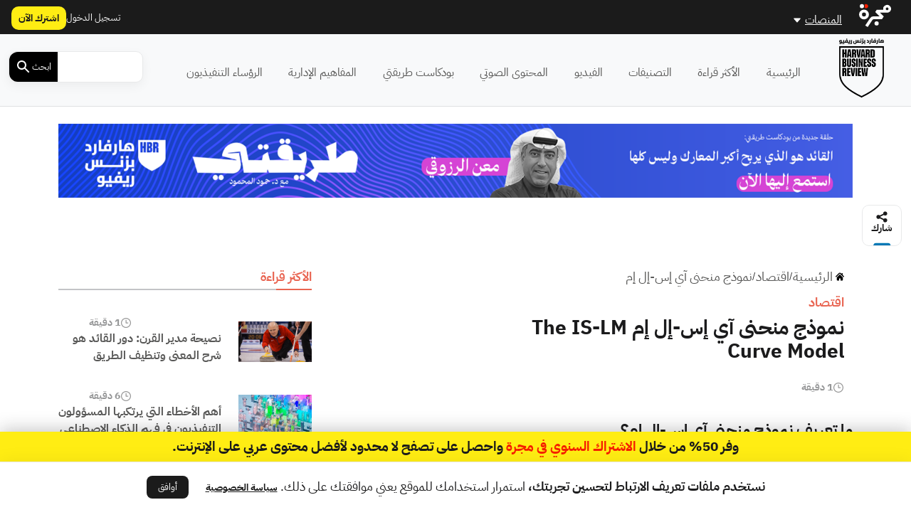

--- FILE ---
content_type: text/html; charset=UTF-8
request_url: https://hbrarabic.com/%D8%A7%D9%84%D9%85%D9%81%D8%A7%D9%87%D9%8A%D9%85-%D8%A7%D9%84%D8%A5%D8%AF%D8%A7%D8%B1%D9%8A%D8%A9/%D9%86%D9%85%D9%88%D8%B0%D8%AC-%D9%85%D9%86%D8%AD%D9%86%D9%89-%D8%A2%D9%8A-%D8%A5%D8%B3-%D8%A5%D9%84-%D8%A5%D9%85/
body_size: 38224
content:
<!DOCTYPE html>
<html dir="rtl" lang="ar">
<head>
    <script id="post-schema" type="application/ld+json">{
    "@context": "https:\/\/schema.org",
    "@type": "Article",
    "headline": "نموذج منحنى آي إس-إل إم",
    "image": false,
    "datePublished": "2022-07-31 17:47:41",
    "dateModified": "2022-08-05 11:26:05",
    "author": [],
    "publisher": {
        "@context": "http:\/\/schema.org",
        "@type": "Organization",
        "name": "هارفارد بزنس ريفيو",
        "logo": {
            "@context": "http:\/\/schema.org",
            "@type": "ImageObject",
            "url": "https:\/\/media.majarracdn.cloud\/hbr\/2025\/10\/hbr_new_logo_2025_black.png",
            "height": 40,
            "width": 250
        },
        "url": "https:\/\/hbrarabic.com"
    },
    "description": "ما تعريف نموذج منحنى آي إس-إل إم؟ نموذج منحنى آي إس-إل إم (The IS-LM Curve Model): يسمى أيضاً نموذج هيكس هانسن (Hicks Hansen Model)، ويعدّ المصطلح اختصاراً للأحرف الإنجليزية الأولى التي تشكّل عنصري الادخار والاستثمار (Investment-Savings. IS) أو ما يسمى بسوق الإنتاج، وتفضيل السيولة والعرض النقدي (Liquidity Preference-Money Supply. LM) أو ما يسمى بسوق النقد. تاريخ نموذج منحنى آي إس-إل إم قدّمه لأول مرة الاقتصادي البريطاني جون هيكس (John Hicks) في عام 1937 بعد أشهر قليلة من نشر الاقتصادي البريطاني جون مينارد كينز (John Maynard Keynes) كتابه الذي حمل عنوان: النظرية العامة للتوظيف والفائدة والنقود (The General Theory of Employment, Interest, and Money)، ليكون وسيلة لشرح الأفكار الاقتصادية التي طرحها كينز واستخلاصها. شرح نموذج منحنى آي إس-إل إم يعد نموذج منحنى آي إس-إل إم من نماذج الاقتصاد الكلي ثنائية الأبعاد، ويعرض طريقة للحفاظ على توازن الاقتصاد من خلال توازن عرض النقود مقابل أسعار الفائدة، ويتكون هذا النموذج من منحنيين، وهما: منحنى الاستثمار والادخار آي إس (IS): يوضّح ما يحدث في سوق السلع والخدمات. منحنى تفضيل السيولة والعرض النقدي إل إم (LM): يوضّح ما يحدث في السوق فيما يخص أرصدة الأموال الحقيقية. يوضّح نموذج منحنى آي إس-إل إم كيفية تفاعل منحنى الادخار والاستثمار مع منحنى تفضيل السيولة العرض النقدي (سوق النقد)، ويأخذ مستوى السعر على أنه متغير ثابت تماماً مثل نموذج الإنفاق الكلي (Aggregate Expenditure Model)، لكنه يأخذ معدل الفائدة على أنه متغير خارجي يؤدي تغييره إلى حدوث تغيير في الإنفاق. يفترض نموذج منحنى آي إس-إل إم أن الإنفاق الفعلي يساوي كلاً من الدخل القومي والإنتاج الإجمالي، لأن كل ما ينتجه الاقتصاد يستهلكه المواطنون ويوفّر لهم الدخل؛ إذ يُلخِّص الاقتصاد بأكمله في سوقي الإنتاج والنقد فقط، وبالتالي فإن خصائص العرض والطلب الخاصة بكل منهما تدفع الاقتصاد نحو نقطة التوازن. انتقادات نموذج منحنى آي إس-إل إم أن تعرّض نموذج منحنى آي إس-إل إم للعديد من الانتقادات بسبب افتراضاته التبسيطية وغير الواقعية حول...",
    "isAccessibleForFree": false,
    "hasPart": {
        "@type": "WebPageElement",
        "isAccessibleForFree": false,
        "cssSelector": ".article-content"
    }
}</script><!-- Cached ! --><script id="header-schema" type="application/ld+json">{
    "@context": "http:\/\/schema.org\/",
    "@type": "WPHeader",
    "@id": "#header",
    "cssSelector": ".header-menu-wrap",
    "@graph": [
        {
            "@context": "https:\/\/schema.org",
            "@type": "SiteNavigationElement",
            "@id": "#nav-الرئيسية",
            "name": "الرئيسية",
            "url": "https:\/\/hbrarabic.com\/"
        },
        {
            "@context": "https:\/\/schema.org",
            "@type": "SiteNavigationElement",
            "@id": "#nav-الأكثر قراءة",
            "name": "الأكثر قراءة",
            "url": "https:\/\/hbrarabic.com\/most-popular\/"
        },
        {
            "@context": "https:\/\/schema.org",
            "@type": "SiteNavigationElement",
            "@id": "#nav-التصنيفات",
            "name": "التصنيفات",
            "url": "https:\/\/hbrarabic.com\/%d9%83%d9%84-%d8%a7%d9%84%d8%aa%d8%b5%d9%86%d9%8a%d9%81%d8%a7%d8%aa\/"
        },
        {
            "@context": "https:\/\/schema.org",
            "@type": "SiteNavigationElement",
            "@id": "#nav-الفيديو",
            "name": "الفيديو",
            "url": "https:\/\/hbrarabic.com\/فيديو\/"
        },
        {
            "@context": "https:\/\/schema.org",
            "@type": "SiteNavigationElement",
            "@id": "#nav-المحتوى الصوتي",
            "name": "المحتوى الصوتي",
            "url": "https:\/\/hbrarabic.com\/%d8%a7%d9%84%d9%85%d8%ad%d8%aa%d9%88%d9%89-%d8%a7%d9%84%d8%b5%d9%88%d8%aa%d9%8a\/"
        },
        {
            "@context": "https:\/\/schema.org",
            "@type": "SiteNavigationElement",
            "@id": "#nav-بودكاست طريقتي",
            "name": "بودكاست طريقتي",
            "url": "https:\/\/tareeqati.hbrarabic.com\/"
        },
        {
            "@context": "https:\/\/schema.org",
            "@type": "SiteNavigationElement",
            "@id": "#nav-المفاهيم الإدارية",
            "name": "المفاهيم الإدارية",
            "url": "https:\/\/hbrarabic.com\/المفاهيم-الإدارية\/"
        },
        {
            "@context": "https:\/\/schema.org",
            "@type": "SiteNavigationElement",
            "@id": "#nav-الرؤساء التنفيذيون",
            "name": "الرؤساء التنفيذيون",
            "url": "https:\/\/hbrarabic.com\/%d8%a7%d9%84%d8%b1%d8%a4%d8%b3%d8%a7%d8%a1-%d8%a7%d9%84%d8%aa%d9%86%d9%81%d9%8a%d8%b0%d9%8a%d9%88%d9%86\/"
        }
    ]
}</script><!-- Cached ! --><script id="footer-schema" type="application/ld+json">{
    "@context": "http:\/\/schema.org\/",
    "@type": "WPFooter",
    "@id": "#footer",
    "cssSelector": ".footer-menus-wrap",
    "@graph": [
        {
            "@context": "https:\/\/schema.org",
            "@type": "SiteNavigationElement",
            "@id": "#nav-عن المنصة",
            "name": "عن المنصة",
            "url": "https:\/\/hbrarabic.com\/%d8%b9%d9%86-%d9%87%d8%a7%d8%b1%d9%81%d8%a7%d8%b1%d8%af-%d8%a8%d8%b2%d9%86%d8%b3-%d8%b1%d9%8a%d9%81%d9%8a%d9%88\/"
        },
        {
            "@context": "https:\/\/schema.org",
            "@type": "SiteNavigationElement",
            "@id": "#nav-المجلس الاستشاري",
            "name": "المجلس الاستشاري",
            "url": "https:\/\/hbrarabic.com\/%d8%a7%d9%84%d9%85%d8%ac%d9%84%d8%b3-%d8%a7%d9%84%d8%a7%d8%b3%d8%aa%d8%b4%d8%a7%d8%b1%d9%8a\/"
        },
        {
            "@context": "https:\/\/schema.org",
            "@type": "SiteNavigationElement",
            "@id": "#nav-مجلس الخبراء",
            "name": "مجلس الخبراء",
            "url": "https:\/\/hbrarabic.com\/%d9%85%d8%ac%d9%84%d8%b3-%d8%a7%d9%84%d8%ae%d8%a8%d8%b1%d8%a7%d8%a1\/"
        },
        {
            "@context": "https:\/\/schema.org",
            "@type": "SiteNavigationElement",
            "@id": "#nav-الشركاء",
            "name": "الشركاء",
            "url": "https:\/\/hbrarabic.com\/%d8%a7%d9%84%d8%b4%d8%b1%d9%83%d8%a7%d8%a1\/"
        },
        {
            "@context": "https:\/\/schema.org",
            "@type": "SiteNavigationElement",
            "@id": "#nav-توضيح بخصوص الترجمة إلى العربية",
            "name": "توضيح بخصوص الترجمة إلى العربية",
            "url": "https:\/\/hbrarabic.com\/%d8%aa%d9%88%d8%b6%d9%8a%d8%ad-%d8%a8%d8%ae%d8%b5%d9%88%d8%b5-%d8%a7%d9%84%d8%aa%d8%b1%d8%ac%d9%85%d8%a9-%d8%a5%d9%84%d9%89-%d8%a7%d9%84%d8%b9%d8%b1%d8%a8%d9%8a%d8%a9\/"
        },
        {
            "@context": "https:\/\/schema.org",
            "@type": "SiteNavigationElement",
            "@id": "#nav-شروط النشر",
            "name": "شروط النشر",
            "url": "https:\/\/hbrarabic.com\/%d8%b4%d8%b1%d9%88%d8%b7-%d8%a7%d9%84%d9%86%d8%b4%d8%b1\/"
        },
        {
            "@context": "https:\/\/schema.org",
            "@type": "SiteNavigationElement",
            "@id": "#nav-عن مجرة",
            "name": "عن مجرة",
            "url": "https:\/\/hbrarabic.com\/عن-مجرة\/"
        },
        {
            "@context": "https:\/\/schema.org",
            "@type": "SiteNavigationElement",
            "@id": "#nav-تويتر",
            "name": "تويتر",
            "url": "https:\/\/twitter.com\/hbrarabia"
        },
        {
            "@context": "https:\/\/schema.org",
            "@type": "SiteNavigationElement",
            "@id": "#nav-فيسبوك",
            "name": "فيسبوك",
            "url": "https:\/\/www.facebook.com\/hbrarabia\/"
        },
        {
            "@context": "https:\/\/schema.org",
            "@type": "SiteNavigationElement",
            "@id": "#nav-لينكد إن",
            "name": "لينكد إن",
            "url": "https:\/\/www.linkedin.com\/company\/%D9%87%D8%A7%D8%B1%D9%81%D8%A7%D8%B1%D8%AF-%D8%A8%D8%B2%D9%86%D8%B3-%D8%B1%D9%8A%D9%81%D9%8A%D9%88---hbr-arabia"
        },
        {
            "@context": "https:\/\/schema.org",
            "@type": "SiteNavigationElement",
            "@id": "#nav-إلغاء الطلبات وسياسة الترجيع",
            "name": "إلغاء الطلبات وسياسة الترجيع",
            "url": "https:\/\/hbrarabic.com\/refund-and-cancellation-%d8%a5%d9%84%d8%ba%d8%a7%d8%a1-%d8%a7%d9%84%d8%b7%d9%84%d8%a8%d8%a7%d8%aa-%d9%88%d8%b3%d9%8a%d8%a7%d8%b3%d8%a9-%d8%a7%d9%84%d8%aa%d8%b1%d8%ac%d9%8a%d8%b9\/"
        },
        {
            "@context": "https:\/\/schema.org",
            "@type": "SiteNavigationElement",
            "@id": "#nav-خدمة القراء و المشتركين",
            "name": "خدمة القراء و المشتركين",
            "url": "https:\/\/majarrahelp.zendesk.com\/hc\/ar\/requests\/new"
        },
        {
            "@context": "https:\/\/schema.org",
            "@type": "SiteNavigationElement",
            "@id": "#nav-كتب مجرة",
            "name": "كتب مجرة",
            "url": "https:\/\/majarrabooks.com\/"
        },
        {
            "@context": "https:\/\/schema.org",
            "@type": "SiteNavigationElement",
            "@id": "#nav-سياسة الخصوصية",
            "name": "سياسة الخصوصية",
            "url": "https:\/\/hbrarabic.com\/%d8%b3%d9%8a%d8%a7%d8%b3%d8%a9-%d8%a7%d9%84%d8%ae%d8%b5%d9%88%d8%b5%d9%8a%d8%a9\/"
        },
        {
            "@context": "https:\/\/schema.org",
            "@type": "SiteNavigationElement",
            "@id": "#nav-الشروط والأحكام",
            "name": "الشروط والأحكام",
            "url": "https:\/\/hbrarabic.com\/terms-conditions-%d8%a7%d9%84%d8%b4%d8%b1%d9%88%d8%b7-%d9%88%d8%a7%d9%84%d8%a3%d8%ad%d9%83%d8%a7%d9%85\/"
        },
        {
            "@context": "https:\/\/schema.org",
            "@type": "SiteNavigationElement",
            "@id": "#nav-حقوق الملكية – هارفارد بزنس ريفيو",
            "name": "حقوق الملكية – هارفارد بزنس ريفيو",
            "url": "https:\/\/hbrarabic.com\/%d8%ad%d9%82%d9%88%d9%82-%d8%a7%d9%84%d9%85%d9%84%d9%83%d9%8a%d8%a9-%d9%87%d8%a7%d8%b1%d9%81%d8%a7%d8%b1%d8%af-%d8%a8%d8%b2%d9%86%d8%b3-%d8%b1%d9%8a%d9%81%d9%8a%d9%88\/"
        }
    ]
}</script>    <meta charset="UTF-8">
    <meta http-equiv="X-UA-Compatible" content="IE=edge">
    <meta name="viewport" content="width=device-width, initial-scale=1.0">
    <meta name="branch:deeplink:sso_client_id" content="e2b36148-fa88-11eb-8499-0242ac120007"/>
    <meta name="branch:deeplink:content_id" content="389042"/>
    <meta name="branch:deeplink:type_name" content="post">

    <link rel="profile" href="https://gmpg.org/xfn/11">
        <link rel="preload" as="font" href="https://hbrarabic.com/wp-content/themes/majarra/fonts/IBMPlexSansArabic-Regular.ttf"
          type="font/ttf" crossorigin fetchpriority="high" />
    <link rel="preload" as="font" href="https://hbrarabic.com/wp-content/themes/majarra/fonts/IBMPlexSansArabic-Bold.ttf"
          type="font/ttf" crossorigin fetchpriority="high" />
    <meta name='robots' content='index, follow, max-image-preview:large, max-snippet:-1, max-video-preview:-1' />
	<style>img:is([sizes="auto" i], [sizes^="auto," i]) { contain-intrinsic-size: 3000px 1500px }</style>
	    <script type="a7da2e0a7cc6224edf10bd4c-text/javascript">console.log( '\n\n' + "   _  _ ___ ___                 \n  | || | _ ) _ \\                \n  | __ | _ \\   \/                \n  |_||_|___\/_|_\\                \n     _   ___    _   ___ ___ ___ \n    \/_\\ | _ \\  \/_\\ | _ )_ _\/ __|\n   \/ _ \\|   \/ \/ _ \\| _ \\| | (__ \n  \/_\/ \\_\\_|_\\\/_\/ \\_\\___\/___\\___|\n                                      \n  By Majarra.com\n \n  \u0647\u0627\u0631\u0641\u0627\u0631\u062f \u0628\u0632\u0646\u0633 \u0631\u064a\u0641\u064a\u0648\n  \u0623\u062d\u062f \u0645\u0648\u0627\u0642\u0639 \u0645\u062c\u0631\u0629" + '\n\n');</script>
    
	<!-- This site is optimized with the Yoast SEO Premium plugin v24.0 (Yoast SEO v25.2) - https://yoast.com/wordpress/plugins/seo/ -->
	<title>شرح معنى &quot; نموذج منحنى آي إس-إل إم &quot; ( The IS-LM Curve Model ) | دليل مصطلحات هارفارد بزنس ريفيو</title>
	<meta name="description" content="نموذج منحنى آي إس-إل إم (The IS-LM Curve Model): يسمى أيضاً نموذج هيكس هانسن (Hicks Hansen Model)، ويعدّ المصطلح اختصاراً للأحرف الإنجليزية الأولى" />
	<link rel="canonical" href="https://hbrarabic.com/المفاهيم-الإدارية/نموذج-منحنى-آي-إس-إل-إم/" />
	<meta property="og:locale" content="ar_AR" />
	<meta property="og:type" content="article" />
	<meta property="og:title" content="شرح معنى &quot; نموذج منحنى آي إس-إل إم &quot; | دليل مصطلحات هارفارد بزنس ريفيو" />
	<meta property="og:description" content="نموذج منحنى آي إس-إل إم (The IS-LM Curve Model): يسمى أيضاً نموذج هيكس هانسن (Hicks Hansen Model)، ويعدّ المصطلح اختصاراً للأحرف الإنجليزية الأولى" />
	<meta property="og:url" content="https://hbrarabic.com/المفاهيم-الإدارية/نموذج-منحنى-آي-إس-إل-إم/" />
	<meta property="og:site_name" content="هارفارد بزنس ريفيو" />
	<meta property="article:modified_time" content="2022-08-05T07:26:05+00:00" />
	<meta property="og:image" content="https://media.majarracdn.cloud/hbr/2025/10/hbr-logo-1.webp" />
	<meta property="og:image:width" content="240" />
	<meta property="og:image:height" content="166" />
	<meta property="og:image:type" content="image/webp" />
	<meta name="twitter:card" content="summary_large_image" />
	<meta name="twitter:site" content="@hbrarabia" />
	<!-- / Yoast SEO Premium plugin. -->


<link rel='dns-prefetch' href='//cdn.jsdelivr.net' />
<link rel='dns-prefetch' href='//cdn.branch.io' />
<link rel='stylesheet' id='secure-copy-content-protection-public-css' href='https://hbrarabic.com/wp-content/plugins/secure-copy-content-protection/public/css/secure-copy-content-protection-public.css?ver=4.6.2' media='all' />
<style id='style-reset-inline-css'>
html, body, div, span, applet, object, iframe,h1, h2, h3, h4, h5, h6, p, blockquote, pre,a, abbr, acronym, address, big, cite, code,del, dfn, em, img, ins, kbd, q, s, samp,small, strike, strong, sub, sup, tt, var,b, u, i, center,dl, dt, dd, ol, ul, li,fieldset, form, label, legend,table, caption, tbody, tfoot, thead, tr, th, td,article, aside, canvas, details, embed, figure, figcaption, footer, header, hgroup, menu, nav, output, ruby, section, summary,time, mark, audio, video, input,button {margin:0;padding:0;border:0;vertical-align:baseline;font-family:'IBM', sans-serif;}article, aside, details, figcaption, figure, footer, header, hgroup, menu, nav, section {display:block;}body {line-height:1;}ol, ul {list-style:none;}blockquote, q {quotes:none;}blockquote:before, blockquote:after,q:before, q:after {content:'';content:none;}table {border-collapse:collapse;border-spacing:0;}input[type="search"]::-webkit-search-decoration,input[type="search"]::-webkit-search-cancel-button,input[type="search"]::-webkit-search-results-button,input[type="search"]::-webkit-search-results-decoration {-webkit-appearance:none;}input:-webkit-autofill,input:-webkit-autofill:focus {transition:background-color 600000s 0s, color 600000s 0s;}
</style>
<style id='bootstrap-grid-rtl-inline-css'>
 .container,.container-fluid,.container-lg,.container-md,.container-sm,.container-xl,.container-xxl{--bs-gutter-x:1.5rem;--bs-gutter-y:0;width:100%;padding-left:calc(var(--bs-gutter-x)*.5);padding-right:calc(var(--bs-gutter-x)*.5);margin-left:auto;margin-right:auto}@media (min-width:576px){.container,.container-sm{max-width:540px}}@media (min-width:768px){.container,.container-md,.container-sm{max-width:720px}}@media (min-width:992px){.container,.container-lg,.container-md,.container-sm{max-width:960px}}@media (min-width:1200px){.container,.container-lg,.container-md,.container-sm,.container-xl{max-width:1140px}}@media (min-width:1400px){.container,.container-lg,.container-md,.container-sm,.container-xl,.container-xxl{max-width:1320px}}.row{--bs-gutter-x:1.5rem;--bs-gutter-y:0;display:flex;flex-wrap:wrap;margin-top:calc(-1*var(--bs-gutter-y));margin-left:calc(-.5*var(--bs-gutter-x));margin-right:calc(-.5*var(--bs-gutter-x))}.row>*{box-sizing:border-box;flex-shrink:0;width:100%;max-width:100%;padding-left:calc(var(--bs-gutter-x)*.5);padding-right:calc(var(--bs-gutter-x)*.5);margin-top:var(--bs-gutter-y)}.col{flex:1 0 0%}.row-cols-auto>*{flex:0 0 auto;width:auto}.row-cols-1>*{flex:0 0 auto;width:100%}.row-cols-2>*{flex:0 0 auto;width:50%}.row-cols-3>*{flex:0 0 auto;width:33.3333333333%}.row-cols-4>*{flex:0 0 auto;width:25%}.row-cols-5>*{flex:0 0 auto;width:20%}.row-cols-6>*{flex:0 0 auto;width:16.6666666667%}.col-auto{flex:0 0 auto;width:auto}.col-1{flex:0 0 auto;width:8.33333333%}.col-2{flex:0 0 auto;width:16.66666667%}.col-3{flex:0 0 auto;width:25%}.col-4{flex:0 0 auto;width:33.33333333%}.col-5{flex:0 0 auto;width:41.66666667%}.col-6{flex:0 0 auto;width:50%}.col-7{flex:0 0 auto;width:58.33333333%}.col-8{flex:0 0 auto;width:66.66666667%}.col-9{flex:0 0 auto;width:75%}.col-10{flex:0 0 auto;width:83.33333333%}.col-11{flex:0 0 auto;width:91.66666667%}.col-12{flex:0 0 auto;width:100%}.offset-1{margin-right:8.33333333%}.offset-2{margin-right:16.66666667%}.offset-3{margin-right:25%}.offset-4{margin-right:33.33333333%}.offset-5{margin-right:41.66666667%}.offset-6{margin-right:50%}.offset-7{margin-right:58.33333333%}.offset-8{margin-right:66.66666667%}.offset-9{margin-right:75%}.offset-10{margin-right:83.33333333%}.offset-11{margin-right:91.66666667%}.g-0,.gx-0{--bs-gutter-x:0}.g-0,.gy-0{--bs-gutter-y:0}.g-1,.gx-1{--bs-gutter-x:.25rem}.g-1,.gy-1{--bs-gutter-y:.25rem}.g-2,.gx-2{--bs-gutter-x:.5rem}.g-2,.gy-2{--bs-gutter-y:.5rem}.g-3,.gx-3{--bs-gutter-x:1rem}.g-3,.gy-3{--bs-gutter-y:1rem}.g-4,.gx-4{--bs-gutter-x:1.5rem}.g-4,.gy-4{--bs-gutter-y:1.5rem}.g-5,.gx-5{--bs-gutter-x:3rem}.g-5,.gy-5{--bs-gutter-y:3rem}@media (min-width:576px){.col-sm{flex:1 0 0%}.row-cols-sm-auto>*{flex:0 0 auto;width:auto}.row-cols-sm-1>*{flex:0 0 auto;width:100%}.row-cols-sm-2>*{flex:0 0 auto;width:50%}.row-cols-sm-3>*{flex:0 0 auto;width:33.3333333333%}.row-cols-sm-4>*{flex:0 0 auto;width:25%}.row-cols-sm-5>*{flex:0 0 auto;width:20%}.row-cols-sm-6>*{flex:0 0 auto;width:16.6666666667%}.col-sm-auto{flex:0 0 auto;width:auto}.col-sm-1{flex:0 0 auto;width:8.33333333%}.col-sm-2{flex:0 0 auto;width:16.66666667%}.col-sm-3{flex:0 0 auto;width:25%}.col-sm-4{flex:0 0 auto;width:33.33333333%}.col-sm-5{flex:0 0 auto;width:41.66666667%}.col-sm-6{flex:0 0 auto;width:50%}.col-sm-7{flex:0 0 auto;width:58.33333333%}.col-sm-8{flex:0 0 auto;width:66.66666667%}.col-sm-9{flex:0 0 auto;width:75%}.col-sm-10{flex:0 0 auto;width:83.33333333%}.col-sm-11{flex:0 0 auto;width:91.66666667%}.col-sm-12{flex:0 0 auto;width:100%}.offset-sm-0{margin-right:0}.offset-sm-1{margin-right:8.33333333%}.offset-sm-2{margin-right:16.66666667%}.offset-sm-3{margin-right:25%}.offset-sm-4{margin-right:33.33333333%}.offset-sm-5{margin-right:41.66666667%}.offset-sm-6{margin-right:50%}.offset-sm-7{margin-right:58.33333333%}.offset-sm-8{margin-right:66.66666667%}.offset-sm-9{margin-right:75%}.offset-sm-10{margin-right:83.33333333%}.offset-sm-11{margin-right:91.66666667%}.g-sm-0,.gx-sm-0{--bs-gutter-x:0}.g-sm-0,.gy-sm-0{--bs-gutter-y:0}.g-sm-1,.gx-sm-1{--bs-gutter-x:.25rem}.g-sm-1,.gy-sm-1{--bs-gutter-y:.25rem}.g-sm-2,.gx-sm-2{--bs-gutter-x:.5rem}.g-sm-2,.gy-sm-2{--bs-gutter-y:.5rem}.g-sm-3,.gx-sm-3{--bs-gutter-x:1rem}.g-sm-3,.gy-sm-3{--bs-gutter-y:1rem}.g-sm-4,.gx-sm-4{--bs-gutter-x:1.5rem}.g-sm-4,.gy-sm-4{--bs-gutter-y:1.5rem}.g-sm-5,.gx-sm-5{--bs-gutter-x:3rem}.g-sm-5,.gy-sm-5{--bs-gutter-y:3rem}}@media (min-width:768px){.col-md{flex:1 0 0%}.row-cols-md-auto>*{flex:0 0 auto;width:auto}.row-cols-md-1>*{flex:0 0 auto;width:100%}.row-cols-md-2>*{flex:0 0 auto;width:50%}.row-cols-md-3>*{flex:0 0 auto;width:33.3333333333%}.row-cols-md-4>*{flex:0 0 auto;width:25%}.row-cols-md-5>*{flex:0 0 auto;width:20%}.row-cols-md-6>*{flex:0 0 auto;width:16.6666666667%}.col-md-auto{flex:0 0 auto;width:auto}.col-md-1{flex:0 0 auto;width:8.33333333%}.col-md-2{flex:0 0 auto;width:16.66666667%}.col-md-3{flex:0 0 auto;width:25%}.col-md-4{flex:0 0 auto;width:33.33333333%}.col-md-5{flex:0 0 auto;width:41.66666667%}.col-md-6{flex:0 0 auto;width:50%}.col-md-7{flex:0 0 auto;width:58.33333333%}.col-md-8{flex:0 0 auto;width:66.66666667%}.col-md-9{flex:0 0 auto;width:75%}.col-md-10{flex:0 0 auto;width:83.33333333%}.col-md-11{flex:0 0 auto;width:91.66666667%}.col-md-12{flex:0 0 auto;width:100%}.offset-md-0{margin-right:0}.offset-md-1{margin-right:8.33333333%}.offset-md-2{margin-right:16.66666667%}.offset-md-3{margin-right:25%}.offset-md-4{margin-right:33.33333333%}.offset-md-5{margin-right:41.66666667%}.offset-md-6{margin-right:50%}.offset-md-7{margin-right:58.33333333%}.offset-md-8{margin-right:66.66666667%}.offset-md-9{margin-right:75%}.offset-md-10{margin-right:83.33333333%}.offset-md-11{margin-right:91.66666667%}.g-md-0,.gx-md-0{--bs-gutter-x:0}.g-md-0,.gy-md-0{--bs-gutter-y:0}.g-md-1,.gx-md-1{--bs-gutter-x:.25rem}.g-md-1,.gy-md-1{--bs-gutter-y:.25rem}.g-md-2,.gx-md-2{--bs-gutter-x:.5rem}.g-md-2,.gy-md-2{--bs-gutter-y:.5rem}.g-md-3,.gx-md-3{--bs-gutter-x:1rem}.g-md-3,.gy-md-3{--bs-gutter-y:1rem}.g-md-4,.gx-md-4{--bs-gutter-x:1.5rem}.g-md-4,.gy-md-4{--bs-gutter-y:1.5rem}.g-md-5,.gx-md-5{--bs-gutter-x:3rem}.g-md-5,.gy-md-5{--bs-gutter-y:3rem}}@media (min-width:992px){.col-lg{flex:1 0 0%}.row-cols-lg-auto>*{flex:0 0 auto;width:auto}.row-cols-lg-1>*{flex:0 0 auto;width:100%}.row-cols-lg-2>*{flex:0 0 auto;width:50%}.row-cols-lg-3>*{flex:0 0 auto;width:33.3333333333%}.row-cols-lg-4>*{flex:0 0 auto;width:25%}.row-cols-lg-5>*{flex:0 0 auto;width:20%}.row-cols-lg-6>*{flex:0 0 auto;width:16.6666666667%}.col-lg-auto{flex:0 0 auto;width:auto}.col-lg-1{flex:0 0 auto;width:8.33333333%}.col-lg-2{flex:0 0 auto;width:16.66666667%}.col-lg-3{flex:0 0 auto;width:25%}.col-lg-4{flex:0 0 auto;width:33.33333333%}.col-lg-5{flex:0 0 auto;width:41.66666667%}.col-lg-6{flex:0 0 auto;width:50%}.col-lg-7{flex:0 0 auto;width:58.33333333%}.col-lg-8{flex:0 0 auto;width:66.66666667%}.col-lg-9{flex:0 0 auto;width:75%}.col-lg-10{flex:0 0 auto;width:83.33333333%}.col-lg-11{flex:0 0 auto;width:91.66666667%}.col-lg-12{flex:0 0 auto;width:100%}.offset-lg-0{margin-right:0}.offset-lg-1{margin-right:8.33333333%}.offset-lg-2{margin-right:16.66666667%}.offset-lg-3{margin-right:25%}.offset-lg-4{margin-right:33.33333333%}.offset-lg-5{margin-right:41.66666667%}.offset-lg-6{margin-right:50%}.offset-lg-7{margin-right:58.33333333%}.offset-lg-8{margin-right:66.66666667%}.offset-lg-9{margin-right:75%}.offset-lg-10{margin-right:83.33333333%}.offset-lg-11{margin-right:91.66666667%}.g-lg-0,.gx-lg-0{--bs-gutter-x:0}.g-lg-0,.gy-lg-0{--bs-gutter-y:0}.g-lg-1,.gx-lg-1{--bs-gutter-x:.25rem}.g-lg-1,.gy-lg-1{--bs-gutter-y:.25rem}.g-lg-2,.gx-lg-2{--bs-gutter-x:.5rem}.g-lg-2,.gy-lg-2{--bs-gutter-y:.5rem}.g-lg-3,.gx-lg-3{--bs-gutter-x:1rem}.g-lg-3,.gy-lg-3{--bs-gutter-y:1rem}.g-lg-4,.gx-lg-4{--bs-gutter-x:1.5rem}.g-lg-4,.gy-lg-4{--bs-gutter-y:1.5rem}.g-lg-5,.gx-lg-5{--bs-gutter-x:3rem}.g-lg-5,.gy-lg-5{--bs-gutter-y:3rem}}@media (min-width:1200px){.col-xl{flex:1 0 0%}.row-cols-xl-auto>*{flex:0 0 auto;width:auto}.row-cols-xl-1>*{flex:0 0 auto;width:100%}.row-cols-xl-2>*{flex:0 0 auto;width:50%}.row-cols-xl-3>*{flex:0 0 auto;width:33.3333333333%}.row-cols-xl-4>*{flex:0 0 auto;width:25%}.row-cols-xl-5>*{flex:0 0 auto;width:20%}.row-cols-xl-6>*{flex:0 0 auto;width:16.6666666667%}.col-xl-auto{flex:0 0 auto;width:auto}.col-xl-1{flex:0 0 auto;width:8.33333333%}.col-xl-2{flex:0 0 auto;width:16.66666667%}.col-xl-3{flex:0 0 auto;width:25%}.col-xl-4{flex:0 0 auto;width:33.33333333%}.col-xl-5{flex:0 0 auto;width:41.66666667%}.col-xl-6{flex:0 0 auto;width:50%}.col-xl-7{flex:0 0 auto;width:58.33333333%}.col-xl-8{flex:0 0 auto;width:66.66666667%}.col-xl-9{flex:0 0 auto;width:75%}.col-xl-10{flex:0 0 auto;width:83.33333333%}.col-xl-11{flex:0 0 auto;width:91.66666667%}.col-xl-12{flex:0 0 auto;width:100%}.offset-xl-0{margin-right:0}.offset-xl-1{margin-right:8.33333333%}.offset-xl-2{margin-right:16.66666667%}.offset-xl-3{margin-right:25%}.offset-xl-4{margin-right:33.33333333%}.offset-xl-5{margin-right:41.66666667%}.offset-xl-6{margin-right:50%}.offset-xl-7{margin-right:58.33333333%}.offset-xl-8{margin-right:66.66666667%}.offset-xl-9{margin-right:75%}.offset-xl-10{margin-right:83.33333333%}.offset-xl-11{margin-right:91.66666667%}.g-xl-0,.gx-xl-0{--bs-gutter-x:0}.g-xl-0,.gy-xl-0{--bs-gutter-y:0}.g-xl-1,.gx-xl-1{--bs-gutter-x:.25rem}.g-xl-1,.gy-xl-1{--bs-gutter-y:.25rem}.g-xl-2,.gx-xl-2{--bs-gutter-x:.5rem}.g-xl-2,.gy-xl-2{--bs-gutter-y:.5rem}.g-xl-3,.gx-xl-3{--bs-gutter-x:1rem}.g-xl-3,.gy-xl-3{--bs-gutter-y:1rem}.g-xl-4,.gx-xl-4{--bs-gutter-x:1.5rem}.g-xl-4,.gy-xl-4{--bs-gutter-y:1.5rem}.g-xl-5,.gx-xl-5{--bs-gutter-x:3rem}.g-xl-5,.gy-xl-5{--bs-gutter-y:3rem}}@media (min-width:1400px){.col-xxl{flex:1 0 0%}.row-cols-xxl-auto>*{flex:0 0 auto;width:auto}.row-cols-xxl-1>*{flex:0 0 auto;width:100%}.row-cols-xxl-2>*{flex:0 0 auto;width:50%}.row-cols-xxl-3>*{flex:0 0 auto;width:33.3333333333%}.row-cols-xxl-4>*{flex:0 0 auto;width:25%}.row-cols-xxl-5>*{flex:0 0 auto;width:20%}.row-cols-xxl-6>*{flex:0 0 auto;width:16.6666666667%}.col-xxl-auto{flex:0 0 auto;width:auto}.col-xxl-1{flex:0 0 auto;width:8.33333333%}.col-xxl-2{flex:0 0 auto;width:16.66666667%}.col-xxl-3{flex:0 0 auto;width:25%}.col-xxl-4{flex:0 0 auto;width:33.33333333%}.col-xxl-5{flex:0 0 auto;width:41.66666667%}.col-xxl-6{flex:0 0 auto;width:50%}.col-xxl-7{flex:0 0 auto;width:58.33333333%}.col-xxl-8{flex:0 0 auto;width:66.66666667%}.col-xxl-9{flex:0 0 auto;width:75%}.col-xxl-10{flex:0 0 auto;width:83.33333333%}.col-xxl-11{flex:0 0 auto;width:91.66666667%}.col-xxl-12{flex:0 0 auto;width:100%}.offset-xxl-0{margin-right:0}.offset-xxl-1{margin-right:8.33333333%}.offset-xxl-2{margin-right:16.66666667%}.offset-xxl-3{margin-right:25%}.offset-xxl-4{margin-right:33.33333333%}.offset-xxl-5{margin-right:41.66666667%}.offset-xxl-6{margin-right:50%}.offset-xxl-7{margin-right:58.33333333%}.offset-xxl-8{margin-right:66.66666667%}.offset-xxl-9{margin-right:75%}.offset-xxl-10{margin-right:83.33333333%}.offset-xxl-11{margin-right:91.66666667%}.g-xxl-0,.gx-xxl-0{--bs-gutter-x:0}.g-xxl-0,.gy-xxl-0{--bs-gutter-y:0}.g-xxl-1,.gx-xxl-1{--bs-gutter-x:.25rem}.g-xxl-1,.gy-xxl-1{--bs-gutter-y:.25rem}.g-xxl-2,.gx-xxl-2{--bs-gutter-x:.5rem}.g-xxl-2,.gy-xxl-2{--bs-gutter-y:.5rem}.g-xxl-3,.gx-xxl-3{--bs-gutter-x:1rem}.g-xxl-3,.gy-xxl-3{--bs-gutter-y:1rem}.g-xxl-4,.gx-xxl-4{--bs-gutter-x:1.5rem}.g-xxl-4,.gy-xxl-4{--bs-gutter-y:1.5rem}.g-xxl-5,.gx-xxl-5{--bs-gutter-x:3rem}.g-xxl-5,.gy-xxl-5{--bs-gutter-y:3rem}}.d-inline{display:inline!important}.d-inline-block{display:inline-block!important}.d-block{display:block!important}.d-grid{display:grid!important}.d-table{display:table!important}.d-table-row{display:table-row!important}.d-table-cell{display:table-cell!important}.d-flex{display:flex!important}.d-inline-flex{display:inline-flex!important}.d-none{display:none!important}.flex-fill{flex:1 1 auto!important}.flex-row{flex-direction:row!important}.flex-column{flex-direction:column!important}.flex-row-reverse{flex-direction:row-reverse!important}.flex-column-reverse{flex-direction:column-reverse!important}.flex-grow-0{flex-grow:0!important}.flex-grow-1{flex-grow:1!important}.flex-shrink-0{flex-shrink:0!important}.flex-shrink-1{flex-shrink:1!important}.flex-wrap{flex-wrap:wrap!important}.flex-nowrap{flex-wrap:nowrap!important}.flex-wrap-reverse{flex-wrap:wrap-reverse!important}.justify-content-start{justify-content:flex-start!important}.justify-content-end{justify-content:flex-end!important}.justify-content-center{justify-content:center!important}.justify-content-between{justify-content:space-between!important}.justify-content-around{justify-content:space-around!important}.justify-content-evenly{justify-content:space-evenly!important}.align-items-start{align-items:flex-start!important}.align-items-end{align-items:flex-end!important}.align-items-center{align-items:center!important}.align-items-baseline{align-items:baseline!important}.align-items-stretch{align-items:stretch!important}.align-content-start{align-content:flex-start!important}.align-content-end{align-content:flex-end!important}.align-content-center{align-content:center!important}.align-content-between{align-content:space-between!important}.align-content-around{align-content:space-around!important}.align-content-stretch{align-content:stretch!important}.align-self-auto{align-self:auto!important}.align-self-start{align-self:flex-start!important}.align-self-end{align-self:flex-end!important}.align-self-center{align-self:center!important}.align-self-baseline{align-self:baseline!important}.align-self-stretch{align-self:stretch!important}.order-first{order:-1!important}.order-0{order:0!important}.order-1{order:1!important}.order-2{order:2!important}.order-3{order:3!important}.order-4{order:4!important}.order-5{order:5!important}.order-last{order:6!important}.m-0{margin:0!important}.m-1{margin:.25rem!important}.m-2{margin:.5rem!important}.m-3{margin:1rem!important}.m-4{margin:1.5rem!important}.m-5{margin:3rem!important}.m-auto{margin:auto!important}.mx-0{margin-left:0!important;margin-right:0!important}.mx-1{margin-left:.25rem!important;margin-right:.25rem!important}.mx-2{margin-left:.5rem!important;margin-right:.5rem!important}.mx-3{margin-left:1rem!important;margin-right:1rem!important}.mx-4{margin-left:1.5rem!important;margin-right:1.5rem!important}.mx-5{margin-left:3rem!important;margin-right:3rem!important}.mx-auto{margin-left:auto!important;margin-right:auto!important}.my-0{margin-top:0!important;margin-bottom:0!important}.my-1{margin-top:.25rem!important;margin-bottom:.25rem!important}.my-2{margin-top:.5rem!important;margin-bottom:.5rem!important}.my-3{margin-top:1rem!important;margin-bottom:1rem!important}.my-4{margin-top:1.5rem!important;margin-bottom:1.5rem!important}.my-5{margin-top:3rem!important;margin-bottom:3rem!important}.my-auto{margin-top:auto!important;margin-bottom:auto!important}.mt-0{margin-top:0!important}.mt-1{margin-top:.25rem!important}.mt-2{margin-top:.5rem!important}.mt-3{margin-top:1rem!important}.mt-4{margin-top:1.5rem!important}.mt-5{margin-top:3rem!important}.mt-auto{margin-top:auto!important}.me-0{margin-left:0!important}.me-1{margin-left:.25rem!important}.me-2{margin-left:.5rem!important}.me-3{margin-left:1rem!important}.me-4{margin-left:1.5rem!important}.me-5{margin-left:3rem!important}.me-auto{margin-left:auto!important}.mb-0{margin-bottom:0!important}.mb-1{margin-bottom:.25rem!important}.mb-2{margin-bottom:.5rem!important}.mb-3{margin-bottom:1rem!important}.mb-4{margin-bottom:1.5rem!important}.mb-5{margin-bottom:3rem!important}.mb-auto{margin-bottom:auto!important}.ms-0{margin-right:0!important}.ms-1{margin-right:.25rem!important}.ms-2{margin-right:.5rem!important}.ms-3{margin-right:1rem!important}.ms-4{margin-right:1.5rem!important}.ms-5{margin-right:3rem!important}.ms-auto{margin-right:auto!important}.p-0{padding:0!important}.p-1{padding:.25rem!important}.p-2{padding:.5rem!important}.p-3{padding:1rem!important}.p-4{padding:1.5rem!important}.p-5{padding:3rem!important}.px-0{padding-left:0!important;padding-right:0!important}.px-1{padding-left:.25rem!important;padding-right:.25rem!important}.px-2{padding-left:.5rem!important;padding-right:.5rem!important}.px-3{padding-left:1rem!important;padding-right:1rem!important}.px-4{padding-left:1.5rem!important;padding-right:1.5rem!important}.px-5{padding-left:3rem!important;padding-right:3rem!important}.py-0{padding-top:0!important;padding-bottom:0!important}.py-1{padding-top:.25rem!important;padding-bottom:.25rem!important}.py-2{padding-top:.5rem!important;padding-bottom:.5rem!important}.py-3{padding-top:1rem!important;padding-bottom:1rem!important}.py-4{padding-top:1.5rem!important;padding-bottom:1.5rem!important}.py-5{padding-top:3rem!important;padding-bottom:3rem!important}.pt-0{padding-top:0!important}.pt-1{padding-top:.25rem!important}.pt-2{padding-top:.5rem!important}.pt-3{padding-top:1rem!important}.pt-4{padding-top:1.5rem!important}.pt-5{padding-top:3rem!important}.pe-0{padding-left:0!important}.pe-1{padding-left:.25rem!important}.pe-2{padding-left:.5rem!important}.pe-3{padding-left:1rem!important}.pe-4{padding-left:1.5rem!important}.pe-5{padding-left:3rem!important}.pb-0{padding-bottom:0!important}.pb-1{padding-bottom:.25rem!important}.pb-2{padding-bottom:.5rem!important}.pb-3{padding-bottom:1rem!important}.pb-4{padding-bottom:1.5rem!important}.pb-5{padding-bottom:3rem!important}.ps-0{padding-right:0!important}.ps-1{padding-right:.25rem!important}.ps-2{padding-right:.5rem!important}.ps-3{padding-right:1rem!important}.ps-4{padding-right:1.5rem!important}.ps-5{padding-right:3rem!important}@media (min-width:576px){.d-sm-inline{display:inline!important}.d-sm-inline-block{display:inline-block!important}.d-sm-block{display:block!important}.d-sm-grid{display:grid!important}.d-sm-table{display:table!important}.d-sm-table-row{display:table-row!important}.d-sm-table-cell{display:table-cell!important}.d-sm-flex{display:flex!important}.d-sm-inline-flex{display:inline-flex!important}.d-sm-none{display:none!important}.flex-sm-fill{flex:1 1 auto!important}.flex-sm-row{flex-direction:row!important}.flex-sm-column{flex-direction:column!important}.flex-sm-row-reverse{flex-direction:row-reverse!important}.flex-sm-column-reverse{flex-direction:column-reverse!important}.flex-sm-grow-0{flex-grow:0!important}.flex-sm-grow-1{flex-grow:1!important}.flex-sm-shrink-0{flex-shrink:0!important}.flex-sm-shrink-1{flex-shrink:1!important}.flex-sm-wrap{flex-wrap:wrap!important}.flex-sm-nowrap{flex-wrap:nowrap!important}.flex-sm-wrap-reverse{flex-wrap:wrap-reverse!important}.justify-content-sm-start{justify-content:flex-start!important}.justify-content-sm-end{justify-content:flex-end!important}.justify-content-sm-center{justify-content:center!important}.justify-content-sm-between{justify-content:space-between!important}.justify-content-sm-around{justify-content:space-around!important}.justify-content-sm-evenly{justify-content:space-evenly!important}.align-items-sm-start{align-items:flex-start!important}.align-items-sm-end{align-items:flex-end!important}.align-items-sm-center{align-items:center!important}.align-items-sm-baseline{align-items:baseline!important}.align-items-sm-stretch{align-items:stretch!important}.align-content-sm-start{align-content:flex-start!important}.align-content-sm-end{align-content:flex-end!important}.align-content-sm-center{align-content:center!important}.align-content-sm-between{align-content:space-between!important}.align-content-sm-around{align-content:space-around!important}.align-content-sm-stretch{align-content:stretch!important}.align-self-sm-auto{align-self:auto!important}.align-self-sm-start{align-self:flex-start!important}.align-self-sm-end{align-self:flex-end!important}.align-self-sm-center{align-self:center!important}.align-self-sm-baseline{align-self:baseline!important}.align-self-sm-stretch{align-self:stretch!important}.order-sm-first{order:-1!important}.order-sm-0{order:0!important}.order-sm-1{order:1!important}.order-sm-2{order:2!important}.order-sm-3{order:3!important}.order-sm-4{order:4!important}.order-sm-5{order:5!important}.order-sm-last{order:6!important}.m-sm-0{margin:0!important}.m-sm-1{margin:.25rem!important}.m-sm-2{margin:.5rem!important}.m-sm-3{margin:1rem!important}.m-sm-4{margin:1.5rem!important}.m-sm-5{margin:3rem!important}.m-sm-auto{margin:auto!important}.mx-sm-0{margin-left:0!important;margin-right:0!important}.mx-sm-1{margin-left:.25rem!important;margin-right:.25rem!important}.mx-sm-2{margin-left:.5rem!important;margin-right:.5rem!important}.mx-sm-3{margin-left:1rem!important;margin-right:1rem!important}.mx-sm-4{margin-left:1.5rem!important;margin-right:1.5rem!important}.mx-sm-5{margin-left:3rem!important;margin-right:3rem!important}.mx-sm-auto{margin-left:auto!important;margin-right:auto!important}.my-sm-0{margin-top:0!important;margin-bottom:0!important}.my-sm-1{margin-top:.25rem!important;margin-bottom:.25rem!important}.my-sm-2{margin-top:.5rem!important;margin-bottom:.5rem!important}.my-sm-3{margin-top:1rem!important;margin-bottom:1rem!important}.my-sm-4{margin-top:1.5rem!important;margin-bottom:1.5rem!important}.my-sm-5{margin-top:3rem!important;margin-bottom:3rem!important}.my-sm-auto{margin-top:auto!important;margin-bottom:auto!important}.mt-sm-0{margin-top:0!important}.mt-sm-1{margin-top:.25rem!important}.mt-sm-2{margin-top:.5rem!important}.mt-sm-3{margin-top:1rem!important}.mt-sm-4{margin-top:1.5rem!important}.mt-sm-5{margin-top:3rem!important}.mt-sm-auto{margin-top:auto!important}.me-sm-0{margin-left:0!important}.me-sm-1{margin-left:.25rem!important}.me-sm-2{margin-left:.5rem!important}.me-sm-3{margin-left:1rem!important}.me-sm-4{margin-left:1.5rem!important}.me-sm-5{margin-left:3rem!important}.me-sm-auto{margin-left:auto!important}.mb-sm-0{margin-bottom:0!important}.mb-sm-1{margin-bottom:.25rem!important}.mb-sm-2{margin-bottom:.5rem!important}.mb-sm-3{margin-bottom:1rem!important}.mb-sm-4{margin-bottom:1.5rem!important}.mb-sm-5{margin-bottom:3rem!important}.mb-sm-auto{margin-bottom:auto!important}.ms-sm-0{margin-right:0!important}.ms-sm-1{margin-right:.25rem!important}.ms-sm-2{margin-right:.5rem!important}.ms-sm-3{margin-right:1rem!important}.ms-sm-4{margin-right:1.5rem!important}.ms-sm-5{margin-right:3rem!important}.ms-sm-auto{margin-right:auto!important}.p-sm-0{padding:0!important}.p-sm-1{padding:.25rem!important}.p-sm-2{padding:.5rem!important}.p-sm-3{padding:1rem!important}.p-sm-4{padding:1.5rem!important}.p-sm-5{padding:3rem!important}.px-sm-0{padding-left:0!important;padding-right:0!important}.px-sm-1{padding-left:.25rem!important;padding-right:.25rem!important}.px-sm-2{padding-left:.5rem!important;padding-right:.5rem!important}.px-sm-3{padding-left:1rem!important;padding-right:1rem!important}.px-sm-4{padding-left:1.5rem!important;padding-right:1.5rem!important}.px-sm-5{padding-left:3rem!important;padding-right:3rem!important}.py-sm-0{padding-top:0!important;padding-bottom:0!important}.py-sm-1{padding-top:.25rem!important;padding-bottom:.25rem!important}.py-sm-2{padding-top:.5rem!important;padding-bottom:.5rem!important}.py-sm-3{padding-top:1rem!important;padding-bottom:1rem!important}.py-sm-4{padding-top:1.5rem!important;padding-bottom:1.5rem!important}.py-sm-5{padding-top:3rem!important;padding-bottom:3rem!important}.pt-sm-0{padding-top:0!important}.pt-sm-1{padding-top:.25rem!important}.pt-sm-2{padding-top:.5rem!important}.pt-sm-3{padding-top:1rem!important}.pt-sm-4{padding-top:1.5rem!important}.pt-sm-5{padding-top:3rem!important}.pe-sm-0{padding-left:0!important}.pe-sm-1{padding-left:.25rem!important}.pe-sm-2{padding-left:.5rem!important}.pe-sm-3{padding-left:1rem!important}.pe-sm-4{padding-left:1.5rem!important}.pe-sm-5{padding-left:3rem!important}.pb-sm-0{padding-bottom:0!important}.pb-sm-1{padding-bottom:.25rem!important}.pb-sm-2{padding-bottom:.5rem!important}.pb-sm-3{padding-bottom:1rem!important}.pb-sm-4{padding-bottom:1.5rem!important}.pb-sm-5{padding-bottom:3rem!important}.ps-sm-0{padding-right:0!important}.ps-sm-1{padding-right:.25rem!important}.ps-sm-2{padding-right:.5rem!important}.ps-sm-3{padding-right:1rem!important}.ps-sm-4{padding-right:1.5rem!important}.ps-sm-5{padding-right:3rem!important}}@media (min-width:768px){.d-md-inline{display:inline!important}.d-md-inline-block{display:inline-block!important}.d-md-block{display:block!important}.d-md-grid{display:grid!important}.d-md-table{display:table!important}.d-md-table-row{display:table-row!important}.d-md-table-cell{display:table-cell!important}.d-md-flex{display:flex!important}.d-md-inline-flex{display:inline-flex!important}.d-md-none{display:none!important}.flex-md-fill{flex:1 1 auto!important}.flex-md-row{flex-direction:row!important}.flex-md-column{flex-direction:column!important}.flex-md-row-reverse{flex-direction:row-reverse!important}.flex-md-column-reverse{flex-direction:column-reverse!important}.flex-md-grow-0{flex-grow:0!important}.flex-md-grow-1{flex-grow:1!important}.flex-md-shrink-0{flex-shrink:0!important}.flex-md-shrink-1{flex-shrink:1!important}.flex-md-wrap{flex-wrap:wrap!important}.flex-md-nowrap{flex-wrap:nowrap!important}.flex-md-wrap-reverse{flex-wrap:wrap-reverse!important}.justify-content-md-start{justify-content:flex-start!important}.justify-content-md-end{justify-content:flex-end!important}.justify-content-md-center{justify-content:center!important}.justify-content-md-between{justify-content:space-between!important}.justify-content-md-around{justify-content:space-around!important}.justify-content-md-evenly{justify-content:space-evenly!important}.align-items-md-start{align-items:flex-start!important}.align-items-md-end{align-items:flex-end!important}.align-items-md-center{align-items:center!important}.align-items-md-baseline{align-items:baseline!important}.align-items-md-stretch{align-items:stretch!important}.align-content-md-start{align-content:flex-start!important}.align-content-md-end{align-content:flex-end!important}.align-content-md-center{align-content:center!important}.align-content-md-between{align-content:space-between!important}.align-content-md-around{align-content:space-around!important}.align-content-md-stretch{align-content:stretch!important}.align-self-md-auto{align-self:auto!important}.align-self-md-start{align-self:flex-start!important}.align-self-md-end{align-self:flex-end!important}.align-self-md-center{align-self:center!important}.align-self-md-baseline{align-self:baseline!important}.align-self-md-stretch{align-self:stretch!important}.order-md-first{order:-1!important}.order-md-0{order:0!important}.order-md-1{order:1!important}.order-md-2{order:2!important}.order-md-3{order:3!important}.order-md-4{order:4!important}.order-md-5{order:5!important}.order-md-last{order:6!important}.m-md-0{margin:0!important}.m-md-1{margin:.25rem!important}.m-md-2{margin:.5rem!important}.m-md-3{margin:1rem!important}.m-md-4{margin:1.5rem!important}.m-md-5{margin:3rem!important}.m-md-auto{margin:auto!important}.mx-md-0{margin-left:0!important;margin-right:0!important}.mx-md-1{margin-left:.25rem!important;margin-right:.25rem!important}.mx-md-2{margin-left:.5rem!important;margin-right:.5rem!important}.mx-md-3{margin-left:1rem!important;margin-right:1rem!important}.mx-md-4{margin-left:1.5rem!important;margin-right:1.5rem!important}.mx-md-5{margin-left:3rem!important;margin-right:3rem!important}.mx-md-auto{margin-left:auto!important;margin-right:auto!important}.my-md-0{margin-top:0!important;margin-bottom:0!important}.my-md-1{margin-top:.25rem!important;margin-bottom:.25rem!important}.my-md-2{margin-top:.5rem!important;margin-bottom:.5rem!important}.my-md-3{margin-top:1rem!important;margin-bottom:1rem!important}.my-md-4{margin-top:1.5rem!important;margin-bottom:1.5rem!important}.my-md-5{margin-top:3rem!important;margin-bottom:3rem!important}.my-md-auto{margin-top:auto!important;margin-bottom:auto!important}.mt-md-0{margin-top:0!important}.mt-md-1{margin-top:.25rem!important}.mt-md-2{margin-top:.5rem!important}.mt-md-3{margin-top:1rem!important}.mt-md-4{margin-top:1.5rem!important}.mt-md-5{margin-top:3rem!important}.mt-md-auto{margin-top:auto!important}.me-md-0{margin-left:0!important}.me-md-1{margin-left:.25rem!important}.me-md-2{margin-left:.5rem!important}.me-md-3{margin-left:1rem!important}.me-md-4{margin-left:1.5rem!important}.me-md-5{margin-left:3rem!important}.me-md-auto{margin-left:auto!important}.mb-md-0{margin-bottom:0!important}.mb-md-1{margin-bottom:.25rem!important}.mb-md-2{margin-bottom:.5rem!important}.mb-md-3{margin-bottom:1rem!important}.mb-md-4{margin-bottom:1.5rem!important}.mb-md-5{margin-bottom:3rem!important}.mb-md-auto{margin-bottom:auto!important}.ms-md-0{margin-right:0!important}.ms-md-1{margin-right:.25rem!important}.ms-md-2{margin-right:.5rem!important}.ms-md-3{margin-right:1rem!important}.ms-md-4{margin-right:1.5rem!important}.ms-md-5{margin-right:3rem!important}.ms-md-auto{margin-right:auto!important}.p-md-0{padding:0!important}.p-md-1{padding:.25rem!important}.p-md-2{padding:.5rem!important}.p-md-3{padding:1rem!important}.p-md-4{padding:1.5rem!important}.p-md-5{padding:3rem!important}.px-md-0{padding-left:0!important;padding-right:0!important}.px-md-1{padding-left:.25rem!important;padding-right:.25rem!important}.px-md-2{padding-left:.5rem!important;padding-right:.5rem!important}.px-md-3{padding-left:1rem!important;padding-right:1rem!important}.px-md-4{padding-left:1.5rem!important;padding-right:1.5rem!important}.px-md-5{padding-left:3rem!important;padding-right:3rem!important}.py-md-0{padding-top:0!important;padding-bottom:0!important}.py-md-1{padding-top:.25rem!important;padding-bottom:.25rem!important}.py-md-2{padding-top:.5rem!important;padding-bottom:.5rem!important}.py-md-3{padding-top:1rem!important;padding-bottom:1rem!important}.py-md-4{padding-top:1.5rem!important;padding-bottom:1.5rem!important}.py-md-5{padding-top:3rem!important;padding-bottom:3rem!important}.pt-md-0{padding-top:0!important}.pt-md-1{padding-top:.25rem!important}.pt-md-2{padding-top:.5rem!important}.pt-md-3{padding-top:1rem!important}.pt-md-4{padding-top:1.5rem!important}.pt-md-5{padding-top:3rem!important}.pe-md-0{padding-left:0!important}.pe-md-1{padding-left:.25rem!important}.pe-md-2{padding-left:.5rem!important}.pe-md-3{padding-left:1rem!important}.pe-md-4{padding-left:1.5rem!important}.pe-md-5{padding-left:3rem!important}.pb-md-0{padding-bottom:0!important}.pb-md-1{padding-bottom:.25rem!important}.pb-md-2{padding-bottom:.5rem!important}.pb-md-3{padding-bottom:1rem!important}.pb-md-4{padding-bottom:1.5rem!important}.pb-md-5{padding-bottom:3rem!important}.ps-md-0{padding-right:0!important}.ps-md-1{padding-right:.25rem!important}.ps-md-2{padding-right:.5rem!important}.ps-md-3{padding-right:1rem!important}.ps-md-4{padding-right:1.5rem!important}.ps-md-5{padding-right:3rem!important}}@media (min-width:992px){.d-lg-inline{display:inline!important}.d-lg-inline-block{display:inline-block!important}.d-lg-block{display:block!important}.d-lg-grid{display:grid!important}.d-lg-table{display:table!important}.d-lg-table-row{display:table-row!important}.d-lg-table-cell{display:table-cell!important}.d-lg-flex{display:flex!important}.d-lg-inline-flex{display:inline-flex!important}.d-lg-none{display:none!important}.flex-lg-fill{flex:1 1 auto!important}.flex-lg-row{flex-direction:row!important}.flex-lg-column{flex-direction:column!important}.flex-lg-row-reverse{flex-direction:row-reverse!important}.flex-lg-column-reverse{flex-direction:column-reverse!important}.flex-lg-grow-0{flex-grow:0!important}.flex-lg-grow-1{flex-grow:1!important}.flex-lg-shrink-0{flex-shrink:0!important}.flex-lg-shrink-1{flex-shrink:1!important}.flex-lg-wrap{flex-wrap:wrap!important}.flex-lg-nowrap{flex-wrap:nowrap!important}.flex-lg-wrap-reverse{flex-wrap:wrap-reverse!important}.justify-content-lg-start{justify-content:flex-start!important}.justify-content-lg-end{justify-content:flex-end!important}.justify-content-lg-center{justify-content:center!important}.justify-content-lg-between{justify-content:space-between!important}.justify-content-lg-around{justify-content:space-around!important}.justify-content-lg-evenly{justify-content:space-evenly!important}.align-items-lg-start{align-items:flex-start!important}.align-items-lg-end{align-items:flex-end!important}.align-items-lg-center{align-items:center!important}.align-items-lg-baseline{align-items:baseline!important}.align-items-lg-stretch{align-items:stretch!important}.align-content-lg-start{align-content:flex-start!important}.align-content-lg-end{align-content:flex-end!important}.align-content-lg-center{align-content:center!important}.align-content-lg-between{align-content:space-between!important}.align-content-lg-around{align-content:space-around!important}.align-content-lg-stretch{align-content:stretch!important}.align-self-lg-auto{align-self:auto!important}.align-self-lg-start{align-self:flex-start!important}.align-self-lg-end{align-self:flex-end!important}.align-self-lg-center{align-self:center!important}.align-self-lg-baseline{align-self:baseline!important}.align-self-lg-stretch{align-self:stretch!important}.order-lg-first{order:-1!important}.order-lg-0{order:0!important}.order-lg-1{order:1!important}.order-lg-2{order:2!important}.order-lg-3{order:3!important}.order-lg-4{order:4!important}.order-lg-5{order:5!important}.order-lg-last{order:6!important}.m-lg-0{margin:0!important}.m-lg-1{margin:.25rem!important}.m-lg-2{margin:.5rem!important}.m-lg-3{margin:1rem!important}.m-lg-4{margin:1.5rem!important}.m-lg-5{margin:3rem!important}.m-lg-auto{margin:auto!important}.mx-lg-0{margin-left:0!important;margin-right:0!important}.mx-lg-1{margin-left:.25rem!important;margin-right:.25rem!important}.mx-lg-2{margin-left:.5rem!important;margin-right:.5rem!important}.mx-lg-3{margin-left:1rem!important;margin-right:1rem!important}.mx-lg-4{margin-left:1.5rem!important;margin-right:1.5rem!important}.mx-lg-5{margin-left:3rem!important;margin-right:3rem!important}.mx-lg-auto{margin-left:auto!important;margin-right:auto!important}.my-lg-0{margin-top:0!important;margin-bottom:0!important}.my-lg-1{margin-top:.25rem!important;margin-bottom:.25rem!important}.my-lg-2{margin-top:.5rem!important;margin-bottom:.5rem!important}.my-lg-3{margin-top:1rem!important;margin-bottom:1rem!important}.my-lg-4{margin-top:1.5rem!important;margin-bottom:1.5rem!important}.my-lg-5{margin-top:3rem!important;margin-bottom:3rem!important}.my-lg-auto{margin-top:auto!important;margin-bottom:auto!important}.mt-lg-0{margin-top:0!important}.mt-lg-1{margin-top:.25rem!important}.mt-lg-2{margin-top:.5rem!important}.mt-lg-3{margin-top:1rem!important}.mt-lg-4{margin-top:1.5rem!important}.mt-lg-5{margin-top:3rem!important}.mt-lg-auto{margin-top:auto!important}.me-lg-0{margin-left:0!important}.me-lg-1{margin-left:.25rem!important}.me-lg-2{margin-left:.5rem!important}.me-lg-3{margin-left:1rem!important}.me-lg-4{margin-left:1.5rem!important}.me-lg-5{margin-left:3rem!important}.me-lg-auto{margin-left:auto!important}.mb-lg-0{margin-bottom:0!important}.mb-lg-1{margin-bottom:.25rem!important}.mb-lg-2{margin-bottom:.5rem!important}.mb-lg-3{margin-bottom:1rem!important}.mb-lg-4{margin-bottom:1.5rem!important}.mb-lg-5{margin-bottom:3rem!important}.mb-lg-auto{margin-bottom:auto!important}.ms-lg-0{margin-right:0!important}.ms-lg-1{margin-right:.25rem!important}.ms-lg-2{margin-right:.5rem!important}.ms-lg-3{margin-right:1rem!important}.ms-lg-4{margin-right:1.5rem!important}.ms-lg-5{margin-right:3rem!important}.ms-lg-auto{margin-right:auto!important}.p-lg-0{padding:0!important}.p-lg-1{padding:.25rem!important}.p-lg-2{padding:.5rem!important}.p-lg-3{padding:1rem!important}.p-lg-4{padding:1.5rem!important}.p-lg-5{padding:3rem!important}.px-lg-0{padding-left:0!important;padding-right:0!important}.px-lg-1{padding-left:.25rem!important;padding-right:.25rem!important}.px-lg-2{padding-left:.5rem!important;padding-right:.5rem!important}.px-lg-3{padding-left:1rem!important;padding-right:1rem!important}.px-lg-4{padding-left:1.5rem!important;padding-right:1.5rem!important}.px-lg-5{padding-left:3rem!important;padding-right:3rem!important}.py-lg-0{padding-top:0!important;padding-bottom:0!important}.py-lg-1{padding-top:.25rem!important;padding-bottom:.25rem!important}.py-lg-2{padding-top:.5rem!important;padding-bottom:.5rem!important}.py-lg-3{padding-top:1rem!important;padding-bottom:1rem!important}.py-lg-4{padding-top:1.5rem!important;padding-bottom:1.5rem!important}.py-lg-5{padding-top:3rem!important;padding-bottom:3rem!important}.pt-lg-0{padding-top:0!important}.pt-lg-1{padding-top:.25rem!important}.pt-lg-2{padding-top:.5rem!important}.pt-lg-3{padding-top:1rem!important}.pt-lg-4{padding-top:1.5rem!important}.pt-lg-5{padding-top:3rem!important}.pe-lg-0{padding-left:0!important}.pe-lg-1{padding-left:.25rem!important}.pe-lg-2{padding-left:.5rem!important}.pe-lg-3{padding-left:1rem!important}.pe-lg-4{padding-left:1.5rem!important}.pe-lg-5{padding-left:3rem!important}.pb-lg-0{padding-bottom:0!important}.pb-lg-1{padding-bottom:.25rem!important}.pb-lg-2{padding-bottom:.5rem!important}.pb-lg-3{padding-bottom:1rem!important}.pb-lg-4{padding-bottom:1.5rem!important}.pb-lg-5{padding-bottom:3rem!important}.ps-lg-0{padding-right:0!important}.ps-lg-1{padding-right:.25rem!important}.ps-lg-2{padding-right:.5rem!important}.ps-lg-3{padding-right:1rem!important}.ps-lg-4{padding-right:1.5rem!important}.ps-lg-5{padding-right:3rem!important}}@media (min-width:1200px){.d-xl-inline{display:inline!important}.d-xl-inline-block{display:inline-block!important}.d-xl-block{display:block!important}.d-xl-grid{display:grid!important}.d-xl-table{display:table!important}.d-xl-table-row{display:table-row!important}.d-xl-table-cell{display:table-cell!important}.d-xl-flex{display:flex!important}.d-xl-inline-flex{display:inline-flex!important}.d-xl-none{display:none!important}.flex-xl-fill{flex:1 1 auto!important}.flex-xl-row{flex-direction:row!important}.flex-xl-column{flex-direction:column!important}.flex-xl-row-reverse{flex-direction:row-reverse!important}.flex-xl-column-reverse{flex-direction:column-reverse!important}.flex-xl-grow-0{flex-grow:0!important}.flex-xl-grow-1{flex-grow:1!important}.flex-xl-shrink-0{flex-shrink:0!important}.flex-xl-shrink-1{flex-shrink:1!important}.flex-xl-wrap{flex-wrap:wrap!important}.flex-xl-nowrap{flex-wrap:nowrap!important}.flex-xl-wrap-reverse{flex-wrap:wrap-reverse!important}.justify-content-xl-start{justify-content:flex-start!important}.justify-content-xl-end{justify-content:flex-end!important}.justify-content-xl-center{justify-content:center!important}.justify-content-xl-between{justify-content:space-between!important}.justify-content-xl-around{justify-content:space-around!important}.justify-content-xl-evenly{justify-content:space-evenly!important}.align-items-xl-start{align-items:flex-start!important}.align-items-xl-end{align-items:flex-end!important}.align-items-xl-center{align-items:center!important}.align-items-xl-baseline{align-items:baseline!important}.align-items-xl-stretch{align-items:stretch!important}.align-content-xl-start{align-content:flex-start!important}.align-content-xl-end{align-content:flex-end!important}.align-content-xl-center{align-content:center!important}.align-content-xl-between{align-content:space-between!important}.align-content-xl-around{align-content:space-around!important}.align-content-xl-stretch{align-content:stretch!important}.align-self-xl-auto{align-self:auto!important}.align-self-xl-start{align-self:flex-start!important}.align-self-xl-end{align-self:flex-end!important}.align-self-xl-center{align-self:center!important}.align-self-xl-baseline{align-self:baseline!important}.align-self-xl-stretch{align-self:stretch!important}.order-xl-first{order:-1!important}.order-xl-0{order:0!important}.order-xl-1{order:1!important}.order-xl-2{order:2!important}.order-xl-3{order:3!important}.order-xl-4{order:4!important}.order-xl-5{order:5!important}.order-xl-last{order:6!important}.m-xl-0{margin:0!important}.m-xl-1{margin:.25rem!important}.m-xl-2{margin:.5rem!important}.m-xl-3{margin:1rem!important}.m-xl-4{margin:1.5rem!important}.m-xl-5{margin:3rem!important}.m-xl-auto{margin:auto!important}.mx-xl-0{margin-left:0!important;margin-right:0!important}.mx-xl-1{margin-left:.25rem!important;margin-right:.25rem!important}.mx-xl-2{margin-left:.5rem!important;margin-right:.5rem!important}.mx-xl-3{margin-left:1rem!important;margin-right:1rem!important}.mx-xl-4{margin-left:1.5rem!important;margin-right:1.5rem!important}.mx-xl-5{margin-left:3rem!important;margin-right:3rem!important}.mx-xl-auto{margin-left:auto!important;margin-right:auto!important}.my-xl-0{margin-top:0!important;margin-bottom:0!important}.my-xl-1{margin-top:.25rem!important;margin-bottom:.25rem!important}.my-xl-2{margin-top:.5rem!important;margin-bottom:.5rem!important}.my-xl-3{margin-top:1rem!important;margin-bottom:1rem!important}.my-xl-4{margin-top:1.5rem!important;margin-bottom:1.5rem!important}.my-xl-5{margin-top:3rem!important;margin-bottom:3rem!important}.my-xl-auto{margin-top:auto!important;margin-bottom:auto!important}.mt-xl-0{margin-top:0!important}.mt-xl-1{margin-top:.25rem!important}.mt-xl-2{margin-top:.5rem!important}.mt-xl-3{margin-top:1rem!important}.mt-xl-4{margin-top:1.5rem!important}.mt-xl-5{margin-top:3rem!important}.mt-xl-auto{margin-top:auto!important}.me-xl-0{margin-left:0!important}.me-xl-1{margin-left:.25rem!important}.me-xl-2{margin-left:.5rem!important}.me-xl-3{margin-left:1rem!important}.me-xl-4{margin-left:1.5rem!important}.me-xl-5{margin-left:3rem!important}.me-xl-auto{margin-left:auto!important}.mb-xl-0{margin-bottom:0!important}.mb-xl-1{margin-bottom:.25rem!important}.mb-xl-2{margin-bottom:.5rem!important}.mb-xl-3{margin-bottom:1rem!important}.mb-xl-4{margin-bottom:1.5rem!important}.mb-xl-5{margin-bottom:3rem!important}.mb-xl-auto{margin-bottom:auto!important}.ms-xl-0{margin-right:0!important}.ms-xl-1{margin-right:.25rem!important}.ms-xl-2{margin-right:.5rem!important}.ms-xl-3{margin-right:1rem!important}.ms-xl-4{margin-right:1.5rem!important}.ms-xl-5{margin-right:3rem!important}.ms-xl-auto{margin-right:auto!important}.p-xl-0{padding:0!important}.p-xl-1{padding:.25rem!important}.p-xl-2{padding:.5rem!important}.p-xl-3{padding:1rem!important}.p-xl-4{padding:1.5rem!important}.p-xl-5{padding:3rem!important}.px-xl-0{padding-left:0!important;padding-right:0!important}.px-xl-1{padding-left:.25rem!important;padding-right:.25rem!important}.px-xl-2{padding-left:.5rem!important;padding-right:.5rem!important}.px-xl-3{padding-left:1rem!important;padding-right:1rem!important}.px-xl-4{padding-left:1.5rem!important;padding-right:1.5rem!important}.px-xl-5{padding-left:3rem!important;padding-right:3rem!important}.py-xl-0{padding-top:0!important;padding-bottom:0!important}.py-xl-1{padding-top:.25rem!important;padding-bottom:.25rem!important}.py-xl-2{padding-top:.5rem!important;padding-bottom:.5rem!important}.py-xl-3{padding-top:1rem!important;padding-bottom:1rem!important}.py-xl-4{padding-top:1.5rem!important;padding-bottom:1.5rem!important}.py-xl-5{padding-top:3rem!important;padding-bottom:3rem!important}.pt-xl-0{padding-top:0!important}.pt-xl-1{padding-top:.25rem!important}.pt-xl-2{padding-top:.5rem!important}.pt-xl-3{padding-top:1rem!important}.pt-xl-4{padding-top:1.5rem!important}.pt-xl-5{padding-top:3rem!important}.pe-xl-0{padding-left:0!important}.pe-xl-1{padding-left:.25rem!important}.pe-xl-2{padding-left:.5rem!important}.pe-xl-3{padding-left:1rem!important}.pe-xl-4{padding-left:1.5rem!important}.pe-xl-5{padding-left:3rem!important}.pb-xl-0{padding-bottom:0!important}.pb-xl-1{padding-bottom:.25rem!important}.pb-xl-2{padding-bottom:.5rem!important}.pb-xl-3{padding-bottom:1rem!important}.pb-xl-4{padding-bottom:1.5rem!important}.pb-xl-5{padding-bottom:3rem!important}.ps-xl-0{padding-right:0!important}.ps-xl-1{padding-right:.25rem!important}.ps-xl-2{padding-right:.5rem!important}.ps-xl-3{padding-right:1rem!important}.ps-xl-4{padding-right:1.5rem!important}.ps-xl-5{padding-right:3rem!important}}@media (min-width:1400px){.d-xxl-inline{display:inline!important}.d-xxl-inline-block{display:inline-block!important}.d-xxl-block{display:block!important}.d-xxl-grid{display:grid!important}.d-xxl-table{display:table!important}.d-xxl-table-row{display:table-row!important}.d-xxl-table-cell{display:table-cell!important}.d-xxl-flex{display:flex!important}.d-xxl-inline-flex{display:inline-flex!important}.d-xxl-none{display:none!important}.flex-xxl-fill{flex:1 1 auto!important}.flex-xxl-row{flex-direction:row!important}.flex-xxl-column{flex-direction:column!important}.flex-xxl-row-reverse{flex-direction:row-reverse!important}.flex-xxl-column-reverse{flex-direction:column-reverse!important}.flex-xxl-grow-0{flex-grow:0!important}.flex-xxl-grow-1{flex-grow:1!important}.flex-xxl-shrink-0{flex-shrink:0!important}.flex-xxl-shrink-1{flex-shrink:1!important}.flex-xxl-wrap{flex-wrap:wrap!important}.flex-xxl-nowrap{flex-wrap:nowrap!important}.flex-xxl-wrap-reverse{flex-wrap:wrap-reverse!important}.justify-content-xxl-start{justify-content:flex-start!important}.justify-content-xxl-end{justify-content:flex-end!important}.justify-content-xxl-center{justify-content:center!important}.justify-content-xxl-between{justify-content:space-between!important}.justify-content-xxl-around{justify-content:space-around!important}.justify-content-xxl-evenly{justify-content:space-evenly!important}.align-items-xxl-start{align-items:flex-start!important}.align-items-xxl-end{align-items:flex-end!important}.align-items-xxl-center{align-items:center!important}.align-items-xxl-baseline{align-items:baseline!important}.align-items-xxl-stretch{align-items:stretch!important}.align-content-xxl-start{align-content:flex-start!important}.align-content-xxl-end{align-content:flex-end!important}.align-content-xxl-center{align-content:center!important}.align-content-xxl-between{align-content:space-between!important}.align-content-xxl-around{align-content:space-around!important}.align-content-xxl-stretch{align-content:stretch!important}.align-self-xxl-auto{align-self:auto!important}.align-self-xxl-start{align-self:flex-start!important}.align-self-xxl-end{align-self:flex-end!important}.align-self-xxl-center{align-self:center!important}.align-self-xxl-baseline{align-self:baseline!important}.align-self-xxl-stretch{align-self:stretch!important}.order-xxl-first{order:-1!important}.order-xxl-0{order:0!important}.order-xxl-1{order:1!important}.order-xxl-2{order:2!important}.order-xxl-3{order:3!important}.order-xxl-4{order:4!important}.order-xxl-5{order:5!important}.order-xxl-last{order:6!important}.m-xxl-0{margin:0!important}.m-xxl-1{margin:.25rem!important}.m-xxl-2{margin:.5rem!important}.m-xxl-3{margin:1rem!important}.m-xxl-4{margin:1.5rem!important}.m-xxl-5{margin:3rem!important}.m-xxl-auto{margin:auto!important}.mx-xxl-0{margin-left:0!important;margin-right:0!important}.mx-xxl-1{margin-left:.25rem!important;margin-right:.25rem!important}.mx-xxl-2{margin-left:.5rem!important;margin-right:.5rem!important}.mx-xxl-3{margin-left:1rem!important;margin-right:1rem!important}.mx-xxl-4{margin-left:1.5rem!important;margin-right:1.5rem!important}.mx-xxl-5{margin-left:3rem!important;margin-right:3rem!important}.mx-xxl-auto{margin-left:auto!important;margin-right:auto!important}.my-xxl-0{margin-top:0!important;margin-bottom:0!important}.my-xxl-1{margin-top:.25rem!important;margin-bottom:.25rem!important}.my-xxl-2{margin-top:.5rem!important;margin-bottom:.5rem!important}.my-xxl-3{margin-top:1rem!important;margin-bottom:1rem!important}.my-xxl-4{margin-top:1.5rem!important;margin-bottom:1.5rem!important}.my-xxl-5{margin-top:3rem!important;margin-bottom:3rem!important}.my-xxl-auto{margin-top:auto!important;margin-bottom:auto!important}.mt-xxl-0{margin-top:0!important}.mt-xxl-1{margin-top:.25rem!important}.mt-xxl-2{margin-top:.5rem!important}.mt-xxl-3{margin-top:1rem!important}.mt-xxl-4{margin-top:1.5rem!important}.mt-xxl-5{margin-top:3rem!important}.mt-xxl-auto{margin-top:auto!important}.me-xxl-0{margin-left:0!important}.me-xxl-1{margin-left:.25rem!important}.me-xxl-2{margin-left:.5rem!important}.me-xxl-3{margin-left:1rem!important}.me-xxl-4{margin-left:1.5rem!important}.me-xxl-5{margin-left:3rem!important}.me-xxl-auto{margin-left:auto!important}.mb-xxl-0{margin-bottom:0!important}.mb-xxl-1{margin-bottom:.25rem!important}.mb-xxl-2{margin-bottom:.5rem!important}.mb-xxl-3{margin-bottom:1rem!important}.mb-xxl-4{margin-bottom:1.5rem!important}.mb-xxl-5{margin-bottom:3rem!important}.mb-xxl-auto{margin-bottom:auto!important}.ms-xxl-0{margin-right:0!important}.ms-xxl-1{margin-right:.25rem!important}.ms-xxl-2{margin-right:.5rem!important}.ms-xxl-3{margin-right:1rem!important}.ms-xxl-4{margin-right:1.5rem!important}.ms-xxl-5{margin-right:3rem!important}.ms-xxl-auto{margin-right:auto!important}.p-xxl-0{padding:0!important}.p-xxl-1{padding:.25rem!important}.p-xxl-2{padding:.5rem!important}.p-xxl-3{padding:1rem!important}.p-xxl-4{padding:1.5rem!important}.p-xxl-5{padding:3rem!important}.px-xxl-0{padding-left:0!important;padding-right:0!important}.px-xxl-1{padding-left:.25rem!important;padding-right:.25rem!important}.px-xxl-2{padding-left:.5rem!important;padding-right:.5rem!important}.px-xxl-3{padding-left:1rem!important;padding-right:1rem!important}.px-xxl-4{padding-left:1.5rem!important;padding-right:1.5rem!important}.px-xxl-5{padding-left:3rem!important;padding-right:3rem!important}.py-xxl-0{padding-top:0!important;padding-bottom:0!important}.py-xxl-1{padding-top:.25rem!important;padding-bottom:.25rem!important}.py-xxl-2{padding-top:.5rem!important;padding-bottom:.5rem!important}.py-xxl-3{padding-top:1rem!important;padding-bottom:1rem!important}.py-xxl-4{padding-top:1.5rem!important;padding-bottom:1.5rem!important}.py-xxl-5{padding-top:3rem!important;padding-bottom:3rem!important}.pt-xxl-0{padding-top:0!important}.pt-xxl-1{padding-top:.25rem!important}.pt-xxl-2{padding-top:.5rem!important}.pt-xxl-3{padding-top:1rem!important}.pt-xxl-4{padding-top:1.5rem!important}.pt-xxl-5{padding-top:3rem!important}.pe-xxl-0{padding-left:0!important}.pe-xxl-1{padding-left:.25rem!important}.pe-xxl-2{padding-left:.5rem!important}.pe-xxl-3{padding-left:1rem!important}.pe-xxl-4{padding-left:1.5rem!important}.pe-xxl-5{padding-left:3rem!important}.pb-xxl-0{padding-bottom:0!important}.pb-xxl-1{padding-bottom:.25rem!important}.pb-xxl-2{padding-bottom:.5rem!important}.pb-xxl-3{padding-bottom:1rem!important}.pb-xxl-4{padding-bottom:1.5rem!important}.pb-xxl-5{padding-bottom:3rem!important}.ps-xxl-0{padding-right:0!important}.ps-xxl-1{padding-right:.25rem!important}.ps-xxl-2{padding-right:.5rem!important}.ps-xxl-3{padding-right:1rem!important}.ps-xxl-4{padding-right:1.5rem!important}.ps-xxl-5{padding-right:3rem!important}}@media print{.d-print-inline{display:inline!important}.d-print-inline-block{display:inline-block!important}.d-print-block{display:block!important}.d-print-grid{display:grid!important}.d-print-table{display:table!important}.d-print-table-row{display:table-row!important}.d-print-table-cell{display:table-cell!important}.d-print-flex{display:flex!important}.d-print-inline-flex{display:inline-flex!important}.d-print-none{display:none!important}}
</style>
<style id='style-inline-css'>
:root {--clr-pri:#575756 ;--clr-sec:#EEeeEE;--clr-acc:#E96552;--clr-txt:#1b1b1c;--clr-bg :#fff;--clr-white :#fff;--clr-dt :#5F5F5F; --clr-fil:#ff0000; --clr-brd:#e8e9ea;--clr-pri-red:#E66C82;--clr-blue:#214099;--clr-lighterblue:#8AB4F8;--clr-lightblue:#e6eef7;--clr-widgetBlue:#1A0DAB;--clr-lightgray:#c3c4c7;--clr-bg-gray:#F8F8F9;--clr-gift:#BCF07C;--clr-overlay-acc:rgba(233,101,82,.4);--clr-overlay-dark:linear-gradient(to bottom, rgba(128, 128, 128, .05), rgba(0,0,0,.6));--clr-maj:#5a13a0;--clr-maj-bg:#1b1b1b; --clr-maj-acc:#ffed13;--clr-maj-red:#f51e00;--clr-search-txt:var(--clr-dt); --clr-placeholder:#959697;}@font-face {font-family:'IBM';src:url('/wp-content/themes/majarra/fonts/IBMPlexSansArabic-Regular.ttf');font-weight:normal;font-style:normal;font-display:swap;}@font-face {font-family:'IBM';src:url('/wp-content/themes/majarra/fonts/IBMPlexSansArabic-Bold.ttf') ;font-weight:bold;font-style:normal;font-display:swap;}:root {--fs-pri:32px;--fs-sec:22px;--fs-ter:20px;--fs-txt:24px;--fs-acc:var(--fs-dt);--fs-li: 16px;--fs-dt: 14px;--fs-sm-dt:12px;--fs-placeholder:16px;}@media (min-width:768px){:root {--fs-pri:28px;--fs-sec:22px;--fs-ter:20px;--fs-txt:24px;--fs-acc:var(--fs-dt);--fs-li: 16px;--fs-dt: 14px;--fs-placeholder:16px;}}@media (max-width:576px){:root {--fs-pri:28px;--fs-sec:22px;--fs-ter:16px;--fs-txt:24px;--fs-acc:var(--fs-dt);--fs-li: 16px;--fs-dt: 14px;--fs-placeholder:16px;}}*, :after, :before {-webkit-box-sizing:border-box;box-sizing:border-box;transition:all 0.5s ease;}body {background-color:var(--clr-bg);font-family:'IBM', sans-serif;font-weight:400;font-size:var(--fs-txt);line-height:1.2;color:var(--clr-txt);}h1, .h1, h2, h3, h4, h5, h6{font-weight:bold;padding:0;margin-top:.5rem;margin-bottom:1rem;}h1, .h1 {color:var(--clr-pri);font-size:var(--fs-pri);}h2 {color:var(--clr-pri);font-size:var(--fs-sec);}h3 {color:var(--clr-pri);font-size:var(--fs-ter);}h4 {color:var(--clr-pri);font-size:18px;}h5 {color:var(--clr-pri);font-size:var(--fs-li);}h6 {color:var(--clr-pri);font-size:var(--fs-dt);}a {color:var(--clr-acc);font-size:var(--fs-acc);text-decoration:none;}p {line-height:1.8em;color:var(--clr-txt);font-size:18px;padding-bottom:10px;}blockquote {line-height:1.8em;color:var(--clr-txt);font-weight:bold;font-style:italic;font-size:18px;padding-bottom:10px;}b, strong {font-weight:bolder;line-height:40px;}li > a {color:var(--clr-acc);font-size:var(--fs-li);}button {border:none;background: none;cursor:pointer;}pre {padding:30px;background-color:var(--clr-bg-lt);border:1px solid var(--clr-acc);border-radius:10px;overflow:scroll;}pre.dd {display:none;text-align:left !important;direction:ltr !important;font-size:18px;}figure{max-width:100%;}img{width:100%;height:auto;}*[style*="background-image"] {background-size:contain;background-repeat:no-repeat;background-position:center;border-radius:10px;}.company-account-logo {width:auto !important;height:auto !important;border-radius:8px !important;max-width:75px;max-height:38px;}.company-account-title {line-height:20px;font-weight:400;font-size:var(--fs-sm-dt);}.page main p a{font-size:var(--fs-txt) ;}.social-icons img{width:25px;margin-inline:3px; }.seperator{display:flex;flex-direction:row;font-size:var(--fs-dt);color:var(--clr-dt);}.seperator::before, .seperator::after {content:"";width:100%;border-bottom:2px solid var(--clr-brd);margin:auto;}.post-data {display:flex;align-items:center;gap:15px;padding-top:10px;}.post-data .date {color:var(--clr-acc);font-size:var(--fs-acc);font-weight:bold;}.title-with-border h2{position:relative;font-size:18px;font-weight:bold;color:var(--clr-acc);margin:0;padding-bottom:7px;border-bottom:2px solid var(--clr-lightgray);margin-bottom:20px;text-align:right;}.title-with-border h2:before {position:absolute;background:var(--clr-acc);height:2px;content:'';width:50px;bottom:-2px;right:0;}.duration {font-size: var(--fs-dt);font-weight:bold;color:var(--clr-placeholder);display:flex;align-items:center;justify-content:end;gap:5px;padding-top:10px;}.duration img{height:16px !important;width:16px;}span.author {font-size:var(--fs-sm-dt);font-weight:bold;}.authors {display:flex;align-items:center;justify-content:center;}.authors img {height:20px !important;width:20px;}.post-meta.authors {display:block;}.post-meta.authors a {font-weight:normal;}.image-with-icon {position:relative;}.img-overlay:after {bottom:4px !important;background:rgb(255 255 255 / 0%) !important;}.image-with-icon .icon {height:80px;width:80px;position:absolute;top:30%;right:40%;}.select-filter , .concept-filter-box {width:100%;height:30px;outline:none;border:2px solid var(--clr-acc);box-shadow:0 .125rem .25rem rgba(0,0,0,.1)!important;font-size: var(--fs-dt);}.sticky-sidebar {position:-webkit-sticky;position:sticky;top:65px;}.sticky-sidebar .duration {justify-content:end !important;}.load-more {margin:10px auto;display:block;text-align:center;background:var(--clr-acc);padding:10px 20px;border-radius:10px;color:var(--clr-white);font-size:var(--fs-li);}.load-more:hover {opacity:0.8;}.page-numbers {display:inline-block;padding:5px 10px;margin:0 2px 0 0;border:1px solid #eee;line-height:1;text-decoration:none;border-radius:2px;font-weight:600;}.page-numbers.current,a.page-numbers:hover {background:#f9f9f9;}.article-content > p {font-size:22px;line-height:1.6em;}.article-content > h1 {font-size:32px;}.article-content > h2 {font-size:26px;}.article-content > h3 {font-size:24px;}.article-content > h4 {font-size:22px;}.article-content > h5 {font-size:20px;}.article-content > h6 {font-size:18px;}.article-content > a {font-size:18px;}.article-content > li > a {font-size:20px;}.article-content >ul > li {font-size:22px;}.article-content > ol > li {font-size:22px;}.error404{text-align:-webkit-center;}.error404 > h1 {color:#959697;font-size:48px;font-style:normal;font-weight:500;line-height:normal;margin-bottom:-5rem;}.error404 > h2 {color:var(--clr-txt);font-family:IBM;font-size:34px;font-style:normal;font-weight:700;line-height:150%; }.error404 > P {color:var(--clr-txt);text-align:center;font-family:IBM;font-size:20px;font-style:normal;font-weight:400;line-height:normal;}.error_more{display:flex;width:358px;height:48px;padding:10.5px 24px;flex-direction:column;justify-content:center;align-items:center;gap:10px;flex-shrink:0;border-radius:8px;background:#1A0DAB;color:#FFF;text-align:center;font-size:16px;font-style:normal;font-weight:500;line-height:150%; margin-bottom:16px;}.error_home{display:flex;width:358px;height:48px;padding:10.5px 24px;flex-direction:column;justify-content:center;align-items:center;gap:10px;flex-shrink:0;border-radius:8px;border:1px solid #E8E9EA;background:#F8F8F9;color:var(--clr-txt);text-align:center;font-size:16px;font-style:normal;font-weight:500;line-height:150%; }.container_center{text-align:center;margin:0 auto;}.error_top{margin-top:120px;}.image-404{width:340px;height:340px;margin:0 auto;margin-top:-1rem;}.error404 main > .content a{font-size:var(--fs-li);transition:.32s ease;}.error404 main > .content a:hover{color:var(--clr-txt);}.error404 main > .latest-articles {text-align:center;position:absolute;left:50vw;transform:translatex(-50%);margin-top:30vh;}.error_desktop{display:block}.error_mobile{ display:none}.show_desktop{display:block;}.show_mobile{display:none;}@media (max-width:768px){.error_desktop{display:none}.error_mobile{ display:block}.show_desktop{display:none;}.show_mobile{display:block;}.error_top{margin-top:40px;}.image-404{width:260px;height:260px;flex-shrink:0;margin-top:0.5rem;}.error404 > h1 {color:#959697;font-size:32px;font-style:normal;font-weight:500;line-height:normal;}.error404 > h2 {color:var(--clr-txt);font-size:24px;font-style:normal;font-weight:700;line-height:150%; margin-top:24px;}.error404 > p {color:var(--clr-txt);text-align:center;font-size:18px;font-style:normal;font-weight:400;line-height:normal;}.error_home{display:flex;width:343px;height:48px;padding:10.5px 24px;font-size:16px;font-style:normal;font-weight:500;line-height:150%; margin-top:24px;}.error_more{display:flex;width:343px;height:48px;padding:10.5px 24px;text-align:center;font-size:16px;font-style:normal;font-weight:500;line-height:150%; }}svg.loading-svg {display:none; --uib-size:22px;--uib-color:black;--uib-speed:2s;--uib-bg-opacity:0;height:var(--uib-size);width:var(--uib-size);transform-origin:center;animation:rotate var(--uib-speed) linear infinite;will-change:transform;overflow:visible;}svg.loading-svg > .loading-car {fill:none;stroke:var(--uib-color);stroke-dasharray:1, 200;stroke-dashoffset:0;stroke-linecap:round;animation:stretch calc(var(--uib-speed) * 0.75) ease-in-out infinite;will-change:stroke-dasharray, stroke-dashoffset;transition:stroke 0.5s ease;}svg.loading-svg > .loading-track {fill:none;stroke:var(--uib-color);opacity:var(--uib-bg-opacity);transition:stroke 0.5s ease;}@keyframes rotate {100% {transform:rotate(360deg);}}@keyframes stretch {0% {stroke-dasharray:0, 150;stroke-dashoffset:0;}50% {stroke-dasharray:75, 150;stroke-dashoffset:-25;}100% {stroke-dashoffset:-100;}}.home .most-recent-article h2{font-size:var(--fs-pri);}.home .most-read-today h2{color:var(--clr-acc);}.home .wrap-most-read-today{background-color:#EFF2F3;}.home .most-read-today a{color:var(--clr-pri);font-size:var(--fs-li);vertical-align:middle;}.home .most-read-today li{border-bottom:1px solid #A9C1D2;}.center-vertically{display:flex;justify-content:center;align-items:center;}@media (max-width:768px){.hide-md {display:none;}}aside {text-align:start;height:fit-content;}.loop h3{color:var(--clr-txt);}.loop *[style*="background-image"]{max-width:250px;background-size:cover;background-position:initial;}.loop-vert{text-align:start;display:block;} .loop{color:var(--clr-pri);}.excerpt {font-size:var(--fs-dt);}.advanced-line-clamp {overflow:hidden; text-overflow:ellipsis; display:-webkit-box; -webkit-line-clamp:2;line-clamp:2; -webkit-box-orient:vertical;}.read-more-button{color:var(--clr-acc);}button[disabled] {opacity:0.5;cursor:none;}.single .category a{font-size:var(--fs-acc);font-weight:bold;}.single .feature-image .caption{font-size:var(--fs-dt);}.gift-wrap{position:relative;display:flex;gap:25px;}.gift-wrap img{width:20px;}.gift-wrap .generate_gift_btn{cursor:pointer;color:var(--clr-txt);padding:10px 16px;background:var(--clr-gift);border-radius:10px;font-size:var(--fs-dt);display:flex;flex-flow:row;font-weight:bold;gap:10px;}#gift-wrapper{position:absolute;background-color:var(--clr-bg);width:285px;z-index:5;border-radius:10px;border:1px solid var(--clr-brd);font-size:15px;font-weight:700;line-height:150%; top:64px;}.gift-share > a, .gift-copy-link,.gift-share > a, .gift-copy-link-with-link{margin-top:12px;}.alignright {float:right;margin-left:2%;}.alignleft {float:left;margin-right:2%;}.aligncenter{display:block;margin-left:auto;margin-right:auto;}.single-article figcaption{color:#555;font-size:13px;text-align:center;}p > a > img {width:revert-layer;}.content p img {max-width:100%;}.gift-popup:before {content:"";position:absolute;top:-11px;right:8px;transform:translateX(-50%);width:0;height:0;border-left:11px solid transparent;border-right:11px solid transparent;border-bottom:11px solid var(--clr-brd);}.gift-popup:after ,.gift-popup-Expiration:after ,.gift-popup-limit:after {content:"";position:absolute;top:-10px;right:10px;transform:translateX(-50%);width:0;height:0;border-left:10px solid transparent;border-right:10px solid transparent;border-bottom:10px solid var(--clr-bg);}.gift-popup-with-link:before {content:"";position:absolute;top:-11px;right:8px;transform:translateX(-50%);width:0;height:0;border-left:11px solid transparent;border-right:11px solid transparent;border-bottom:11px solid var(--clr-brd);}.gift-popup-with-link:after {content:"";position:absolute;top:-10px;right:10px;transform:translateX(-50%);width:0;height:0;border-left:10px solid transparent;border-right:10px solid transparent;border-bottom:10px solid var(--clr-bg);}.gift-popup .gift-popup-header, .gift-popup-limit .gift-popup-header , .gift-popup-Expiration .gift-popup-header , gift-popup-with-link .gift-popup-header , .gift-popup-Expiration-with-link .gift-popup-header{display:flex;justify-content:space-between;align-items:center;gap:20px;}.gift-popup .gift-popup-header span,.gift-popup-limit .gift-popup-header span ,.gift-popup-Expiration .gift-popup-header span ,.gift-popup-with-link .gift-popup-header span ,.gift-popup-Expiration-with-link .gift-popup-header span{font-weight:bold;}.gift-popup .gift-popup-header .gift-popup-close,.gift-popup-limit .gift-popup-header .gift-popup-close , .gift-popup-Expiration .gift-popup-header .gift-popup-close ,.gift-popup-with-link .gift-popup-header .gift-popup-close , .gift-popup-Expiration-with-link .gift-popup-header .gift-popup-close{cursor:pointer;}.gift-popup .gift-description,.gift-popup-limit .gift-description ,.gift-popup-Expiration .gift-description , .gift-popup-with-link .gift-description ,.gift-popup-Expiration-with-link .gift-description{font-size:var(--fs-sm-dt);color:var(--clr-dt) !important;font-weight:bold;padding-top:10px;padding-bottom:10px;}.gift-popup-button {padding:10.5px 24px 10.5px 24px;border-radius:8px;width:100%;background:#1B1B1C;text-align:center;}.gift-popup .gift-popup-footer {display:flex;justify-content:space-between;align-items:center;padding:12px 0;}.gift-popup-with-link .gift-popup-footer {display:flex;justify-content:space-between;align-items:center;padding:12px 0;}.gift-popup .gift-copy-link,.gift-popup .gift-copy-link-with-link{display:flex;gap:10px;font-weight:bold;}.gift-popup-with-link .gift-copy-link,.gift-popup-with-link .gift-copy-link-with-link{display:flex;gap:10px;font-weight:bold;}.gift-popup .gift-popup-footer .gift-copy-link-text,.gift-popup-with-link .gift-popup-footer .gift-copy-link-text{font-size:var(--fs-dt);color:var(--clr-dt);font-weight:bold;}.gift-popup .gift-popup-footer .gift-quantity,.gift-popup-with-link .gift-popup-footer .gift-quantity{font-size:var(--fs-dt);font-weight:bold;}.gift-popup .gift-popup-footer .gift-expiry-date,.gift-popup-with-link .gift-popup-footer .gift-expiry-date{font-size:var(--fs-sm-dt);font-weight:bold;text-decoration:underline;}.gift-popup .gift-share ,.gift-popup-with-link .gift-share{border-top:1px solid var(--clr-brd);}.gift-popup .gift-share a,.gift-popup-with-link .gift-share a{display:flex;align-items:center;gap:10px;padding-top:5px;font-size:var(--fs-dt) !important;color:var(--clr-txt);font-weight:bold;transition:.32s ease;}.gift-popup .gift-share a:hover span ,.gift-popup-with-link .gift-share a:hover span{color:var(--clr-acc);}.gift-popup .gift-share a:last-child ,.gift-popup-with-link .gift-share a:last-child{}.gift-popup-Expiration .gift-description ,.gift-popup-Expiration-with-link .gift-description {font-size:var(--fs-dt);}.gift-popup-Expiration .link-gifted-posts ,.gift-popup-Expiration-with-link .link-gifted-posts{font-size:var(--fs-dt) !important;color:var(--clr-widgetBlue) !important;font-weight:bold;text-decoration:underline;}.gift-popup-limit .subscribe {width:100%;height:33px;background:var(--clr-maj-acc);border:none;border-radius:10px;color:var(--clr-txt);font-size:var(--fs-dt);font-weight:bold;padding:0 10px;}#link-copied-successfully{display:none;color:var(--clr-gift);background-color:var(--clr-bg);position:fixed;top:50%;left:50%;transform:translate(-50%,-50%);border-radius:8px;border:1px solid var(--clr-brd);box-shadow:0px 10px 15px -3px rgba(0,0,0,0.1);}.gift-button-loading {opacity:0.5;pointer-events:none;}.generate-code-button {color:var(--clr-white);padding:10.5px 24px 10.5px 24px;background:var(--clr-txt);font-size:var(--fs-dt);display:flex;flex-flow:row;font-weight:500;width:100%;border-radius:8px;justify-content:space-around;align-items:center;}.gift-popup-line {border-top:1px solid var(--clr-brd);margin-bottom:16px;}.loader {display:none;border:4px solid rgba(255, 255, 255, 0.3);border-top:4px solid blue;border-radius:50%;width:25px;height:25px;animation:spin 1s linear infinite;margin-left:10px;}@keyframes spin {0% {transform:rotate(0deg);}100% {transform:rotate(360deg);}}.loading {background-color:#ccc;pointer-events:none;}.post-meta{font-size:var(--fs-li);font-weight:bold;color:var(--clr-pri);}.authors .author-link > a:not(:first-child)::before{content:"و";}.authors > a:not(:first-child)::before{content:"و";}.category > a:not(:last-child)::after{content:"،";}.read-more-wrap-for-bg{background-color:var(--clr-bg-lt);}.read-more img {max-width:210px;}.read-more .info {display:flex;flex-direction:column;justify-content:center;}.single .content h1,.single .content h2,.single .content h3,.single .content h4,.single .content h5,.single .content h6,.single .content p,.single .content ul{color:var(--clr-txt);}.single .content a{font-size:18px;}.content ul {list-style:inside;}.content li {font-size:18px;padding:8px;line-height:1.6em;}.content ol {list-style:decimal;list-style-position:inside;}.content > ul {list-style:inside;}.content iframe {width:100%;}.single aside{border-right:1px solid var(--clr-brd);}.copyright-disclaimer{border-top:1px solid var(--clr-brd);font-size:var(--fs-dt);}.copyright-disclaimer p{color:var(--clr-pri);font-size:var(--fs-dt);}#login-paywall,#limit-reached-paywall,#limit-daily,#subs-only-paywall {background:var(--clr-bg);opacity:1;position:fixed;bottom:0;left:0;z-index:3;transition:all .5s ease-in-out;box-shadow:0px -4px 12px 0px #1B1B1C80;}#login-paywall .pay-wall-container,#limit-daily .pay-wall-container {max-width:100%;margin:0 auto;display:flex;flex-direction:column;align-items:center;justify-content:center;text-align:center;}#login-paywall .title,#limit-daily .title{font-size:var(--fs-txt);font-weight:bold;}#login-paywall .sub-title {font-size:var(--fs-ter);font-weight:normal;}#login-paywall button.secondary{background:var(--clr-brd);color:var(--clr-txt);}#login-paywall button.primary{background:var(--clr-maj-bg);}.wrap-read-in-app {margin:0 auto;}#login-paywall button{border:1pt solid var(--clr-brd);padding:10px 16px;border-radius:10px;margin-top:24px;color:var(--clr-white);margin-bottom:24px;font-size:var(--fs-li);font-weight:bold;transition:.32s ease;}#login-paywall button.secondary:hover {background:var(--clr-txt);color:var(--clr-white);}#login-paywall input{padding:10px 12px;;text-align:right;color:#000000;background:var(--clr-bg);border:1px solid var(--clr-brd);border-radius:10px;font-weight:500;opacity:1;padding-inline:12px;font-size:var(--fs-li);}.pay-wall-icon-return{border-radius:4px;background:#EEE;display:inline-flex;padding:4px;align-items:center;gap:10px;width:30px;height:30px;}#login-paywall .social-icons img {margin-inline:8px;}#login-paywall .login-with-social-media {max-width:582px;margin:0 auto;display:flex;flex-wrap:wrap;justify-content:space-evenly;row-gap:20px;}#limit-daily .title {font-size:var(--fs-ter);}#limit-daily .sub-title {font-weight:bold;}.sign-in-widget-mobile {font-size:18px !important;color:var(--clr-widgetBlue) !important;font-weight:bold;text-decoration:underline;text-align:center;}#login-paywall button.singup{background:#4169E3;}.singup-with-link {max-width:582px;margin:0 auto;display:flex;flex-wrap:wrap;justify-content:center;row-gap:20px;}.singup-label-email {font-weight:500;font-size:16px;line-height:100%;margin-bottom:15px;text-align:right;color:#20211F;}.singup-sub-title {font-size:16px;font-weight:500;color:#20211F;padding-left:5px;}.singup-link {font-size:16px;font-weight:500;color:#4169E3;text-decoration:underline;}.sign-in-widget-mobile-show{color:#1A0DAB !important;text-align:center;font-size:18px !important;font-style:normal;border:none !important;font-weight:500 !important;line-height:24px;text-decoration-line:underline;text-decoration-style:solid;text-decoration-skip-ink:none;text-decoration-thickness:auto;text-underline-offset:auto;margin:0px 0px 6px 0px !important;}@media (min-width:992px){#login-paywall .pay-wall-container {max-width:492px;align-items:stretch;}#login-paywall .title{font-size:var(--fs-txt);}#login-paywall .sub-title{font-weight:bold;}#limit-reached-paywall .pay-wall-container-limit-reach,#subs-only-paywall .pay-wall-container-limit-reach{max-width:1000px;}}#limit-reached-paywall .pay-wall-container-limit-reach,#subs-only-paywall .pay-wall-container-limit-reach{margin:0 auto;}#limit-reached-paywall .title,#subs-only-paywall .title {font-size:var(--fs-ter);color:var(--clr-txt);font-weight:bold;text-align:center;margin:0;display:block; }#limit-reached-paywall .sub-title,#subs-only-paywall .sub-title {font-size:var(--fs-txt);font-weight:bold;text-align:center;}#limit-reached-paywall .subscribe-side,#subs-only-paywall .subscribe-side {border:2px solid;border-bottom:5px solid ;border-color:var(--clr-brd);border-radius:12px;padding:16px 12px 12px 12px;}#limit-reached-paywall .subscribe-side .subscribe-side-title,#subs-only-paywall .subscribe-side .subscribe-side-title {font-size:var(--fs-pri);font-weight:bold;text-align:right;line-height:42px;}#limit-reached-paywall .subscribe-side button,#subs-only-paywall .subscribe-side button {position:relative;font-size:var(--fs-li);font-weight:bold;color:var(--clr-txt);background-color:var(--clr-maj-acc);padding:10.5px 24px 10.5px 24px;border-radius:8px;height:48px;}#limit-reached-paywall .subscribe-side span, #subs-only-paywall .subscribe-side span {text-decoration:line-through;color:var(--clr-pri);font-weight:400;}#limit-reached-paywall .subscribe-side .subscribe-side-title, #subs-only-paywall .subscribe-side .subscribe-side-title {text-align:center;}#limit-reached-paywall .subscribe-side .yearly-subscription, #subs-only-paywall .subscribe-side .yearly-subscription {text-align:center;}#limit-reached-paywall .subscribe-side .monthly-subscription,#subs-only-paywall .subscribe-side .monthly-subscription {text-align:center;}#limit-reached-paywall .subscribe-side .monthly-subscription a,#subs-only-paywall .subscribe-side .monthly-subscription a{color:var(--clr-widgetBlue);font-size:18px;font-weight:bold;margin-right:-18px;}#limit-reached-paywall .subscription-features .subscription-features-title,#subs-only-paywall .subscription-features .subscription-features-title {text-align:right;font-size:var(--fs-ter);font-weight:bold;padding-bottom:5px;padding-right:10px;}#limit-reached-paywall .subscription-features .subscription-features-list,#subs-only-paywall .subscription-features .subscription-features-list {list-style:none;}#limit-reached-paywall .subscription-features .subscription-features-list li,#subs-only-paywall .subscription-features .subscription-features-list li {font-size:17px;color:var(--clr-dt);padding-top:0;display:flex;line-height:25px;padding-bottom:5px;}@media (max-width:1181px) {.yearly-subscription {text-align:center;}}@media (max-width:576px) {#login-paywall, #limit-reached-paywall,#subs-only-paywall{bottom:0;}#limit-reached-paywall .title,#subs-only-paywall .title{font-size:var(--fs-ter);}#limit-reached-paywall .sub-title ,#subs-only-paywall .sub-title {font-size:var(--fs-ter);}#limit-reached-paywall .subscribe-side, #subs-only-paywall .subscribe-side{padding:0;}#limit-reached-paywall .subscribe-side .subscribe-side-title, #subs-only-paywall .subscribe-side .subscribe-side-title{font-size:18px;}#limit-reached-paywall .subscribe-side button,#subs-only-paywall .subscribe-side button {font-size:var(--fs-sm-dt);}#limit-reached-paywall .subscribe-side .monthly-subscription a,#subs-only-paywall .subscribe-side .monthly-subscription a {font-size:var(--fs-li);}}.inline-paywall{background:linear-gradient(to bottom, #5a00a014 0%, #fff 100%);text-align:center;border-radius:10px;}.inline-paywall p{font-size:var(--fs-dt);color:var(--clr-pri);}.inline-paywall a{font-weight:bold;}.inline-paywall button{background:linear-gradient(254deg, #7E47A8, var(--clr-maj));color:#fff;border-radius:10px;}.single-list-title{color:var(--clr-acc);}.list-featured-image {width:300px; float:right; margin-left:30px;}@media (max-width:992px) {.list-featured-image {width:100%;}}header {position:relative;z-index:6;}.majarra-header-row{height:48px;background-color:var(--clr-maj-bg);}.majarra-logo{width:45px;}.majarra-platforms{position:relative;}.majarra-platforms-button a {font-size:var(--fs-li);font-weight:500;color:var(--clr-white);}.majarra-platforms-button a.active{color:var(--clr-lighterblue);}.majarra-platforms-button a > svg {height:8px;width:10px;margin-right:2px;}.majarra-platforms-button a > svg.active {rotate:180deg;}.majarra-platforms-button a > svg.active path{fill:var(--clr-lighterblue);}.majarra-platforms-button a span {text-decoration:underline;}.platforms-logos {position:absolute;width:390px;height:200px;margin-top:0;padding:8px 0;display:flex;flex-flow:unset;flex-wrap:wrap;flex-direction:row-reverse;background-color:var(--clr-white);box-shadow:0 8px 24px 0 #0000001f;text-align:center;transition:.5s ease;justify-content:center;align-items:center;right:-60%;z-index:9;}.platforms-logos img{width:100px;padding:5px;}a img[alt=مجرة]{ padding:12px;margin-top:6px;}@media (min-width:992px){.platforms-logos{width:unset;height:unset;flex-wrap:nowrap;flex-direction:column;right:0;}.platforms-logos img {width:100px;}a[data-ga-value=مجرة] img {padding:18px;margin-block:0 -10px;}}@media (max-width:391px){.platforms-logos{width:340px;}}.user-profile > div {color:var(--clr-sec);font-size:var(--fs-li);display:flex;align-items:center;justify-content:flex-end;gap:20px;}.user-profile img{width:32px;cursor:pointer;border-radius:50%;}.reading-progress .arrow-profile{width:10px;margin-right:5px;}.user-profile .company-account-title {color:var(--clr-brd);padding-bottom:0;margin-left:-10px;}.user-profile button.subscribe{width:auto;height:33px;background:var(--clr-maj-acc);border:none;border-radius:10px;color:var(--clr-txt);font-size:var(--fs-dt);font-weight:bold;padding:0 10px;}.user-profile button.log-in{color:var(--clr-bg);}.user-profile .limit-reached-text{color:var(--clr-pri-red);}.user-profile .dropdown {position:absolute;z-index:5;top:45px;padding:10px;border-radius:10px;background:var(--clr-bg);box-shadow:0 10px 16px 0 rgba(0,0,0,.06275);}.user-profile .dropdown img {width:20px;margin-left:10px;vertical-align:bottom;}.user-profile .dropdown > li {padding-block:8px;}.user-profile .dropdown > li > a {font-weight:bold;font-size:var(--fs-dt);}.user-profile .dropdown .logout-button a {color:var(--clr-maj-red);}.user-profile .dropdown .logout-button img {border-radius:0;}.read-in-app {background-color:var(--clr-txt);color:var(--clr-white);padding:4px 12px;border-radius:8px;font-size:var(--fs-sm-dt);display:none; }@media (max-width:1181px) {.user-profile > div {align-items:normal;}.gift-wrap {gap:28px;}}.platform-header-row{background:#f8f9fa;border-bottom:1px solid #6d6e6f2c;}.platform-logo {width:115px;padding-block:10px;min-height:95px;object-fit:contain}@media (max-width:1181px){.platform-logo{width:58px;min-height:58px;}}.header-menu-wrap-desktop > ul{display:flex;flex-wrap:nowrap;flex-direction:row;justify-content:space-evenly;align-items:center;}.header-menu-wrap-desktop > ul > li > a {color:var(--clr-pri);}.sub-menu-toggle > img, .lableb-wrap button > img{width:10px;margin-inline:3px;transition:.7s;}ul.sub-menu{display:none;position:absolute;width:max-content;padding:10px 20px;background-color:var(--clr-bg);box-shadow:0 3px 16px #1b1b1c10;border-radius:10px;flex-direction:column;z-index:9;}.current-menu-item a{color:var(--clr-acc) !important;font-weight:bold;}.menu-item a {display:inline;position:relative;overflow:hidden;color:var(--clr-txt);}.current-menu-item a:after{width:100% !important;}.menu-item a:first-child:after {content:"";position:absolute;left:0;width:0;bottom:-5px;background:var(--clr-acc);height:4px;transition-property:width;transition-duration:0.3s;transition-timing-function:ease-out;}.menu-item a:first-child:hover:after {right:0;left:auto;width:100%;}.rotate-180{transform:rotate(180deg);}.burger-menu-col {display:flex;justify-content:flex-end;align-items:center;margin-top:-10px;}.search-icon{width:24px;height:24px;cursor:pointer;}.burger-menu {width:28px;height:28px;cursor:pointer;}.lableb-wrap {font-size:var(--fs-dt);position:fixed;top:0%;left:0;z-index:10;width:100vw;height:100vh;background-color:rgba(0,0,0,.7);padding-inline:15%;}.lableb-wrap > * {position:relative;top:50%;}.lableb-wrap form{background-color:var(--clr-bg);--fs-placeholder:var(--fs-dt);height:44px;width:260px;display:flex;justify-content:space-between;border-radius:10px;border:1px solid var(--clr-brd);box-shadow:0 5px 15px #0000000d;z-index:11;}@media (max-width:1280px) {.lableb-wrap form{--fs-placeholder:9px;}}@media (max-width:1025px) {.lableb-wrap form{--fs-placeholder:var(--fs-dt);}}.lableb-wrap form > *{display:block;}.lableb-wrap input{width:100%;height:100%;padding-right:10px;border-top-right-radius:12px;border-bottom-right-radius:12px;outline:none;font-weight:bold;font-size:var(--fs-dt);}.lableb-wrap .reset-button {width:20px;height:20px;background-color:transparent;position:relative;top:10px;left:10px;cursor:pointer;display:none;}.lableb-wrap button{display:flex;align-items:center;justify-content:center;background-color:#000000;color:var(--clr-bg);width:110px;height:100%;border-top-left-radius:12px;border-bottom-left-radius:12px;}.lableb-wrap button > img {height:24px;width:24px;}.lableb-wrap .lableb-credits{color:var(--clr-bg);}.lableb-wrap .lableb-credits img{width:28px;vertical-align:bottom;object-fit:contain;}#lableb-autocomplete-results {max-height:300px;width:250px;overflow-y:scroll;background-color:var(--clr-bg);z-index:9;padding:8px;border-radius:12px;margin-top:-6px;}#lableb-autocomplete-results > ul{width:initial !important;position:static !important;top:initial !important;left:initial !important;display:block !important;}#lableb-autocomplete-results li{display:block;padding:8px;backdrop-filter:none;font-weight:bold;}#lableb-autocomplete-results li > a{color:var(--clr-txt);font-size:var(--fs-dt);transition:.32s ease;}#lableb-autocomplete-results li:hover > a{color:var(--clr-acc);}#lableb-autocomplete-results li:not(:last-child){border-bottom:1px solid var(--clr-brd);}#lableb-autocomplete-results::-webkit-scrollbar {width:8px;height:8px;margin-right:-10px;}#lableb-autocomplete-results::-webkit-scrollbar-thumb {background-color:#c1c1c1;border-radius:10px;}#lableb-autocomplete-results::-webkit-scrollbar-track {background-color:none;}@media (min-width:1200px){.lableb-wrap{position:relative;top:unset;left:unset;z-index:unset;width:unset;height:unset;background-color:unset;display:unset;align-items:unset;justify-content:unset;flex-direction:unset;padding-inline:unset;}.lableb-wrap .lableb-credits{color:var(--clr-dt);}.lableb-wrap > * {position:relative;top:0;right:0;}.lableb-wrap > form {z-index:0;}#lableb-autocomplete-results{position:absolute;top:50px; }}@media (max-width:1367px){.lableb-wrap > form {width:100%;}#lableb-autocomplete-results {width:100%;}}.visually-hidden{display:none;}.sticky {position:fixed;top:0;width:100%;}.sticky + .content {padding-top:102px;}.side-panel-underlay{display:none;}.side-panel-underlay{position:fixed;top:0;left:0;width:100vw;height:100vh;z-index:1;}.side-panel-close-button{text-align:left;}.side-panel-close-button img{width:32px;}.side-panel {position:fixed;z-index:5;width:100vw;height:100vh;left:0;top:50%;transform:translate(-100%,-50%);border-radius:0 8px 8px 0;box-shadow:rgba(0, 0, 0, 0.24) 0px 3px 8px;background-color:var(--clr-bg);transition:.7s;padding-block:50px;}.side-panel .user-profile > div{color:var(--clr-txt);gap:15px;flex-direction:column;align-items:center;}.side-panel .user-profile img {width:55px;}.side-panel .username{font-weight:bold;}.side-panel .user-profile .company-logo {width:75px ;height:38px;border-radius:8px;object-fit:cover;}.company-logo {width:auto !important;height:auto !important;border-radius:8px !important;max-width:75px;max-height:38px;}.side-panel .user-profile .company-custom-title {font-size:var(--fs-sm-dt);color:var(--clr-search-txt);}.side-panel .user-profile .subscribe-button-wrap,.side-panel .user-profile .log-in-button-wrap{width:100%;}.side-panel .user-profile button.subscribe{width:100%;height:48px;}.side-panel .user-profile button.log-in{width:100%;height:48px;background-color:var(--clr-maj-bg);border-radius:10px;}.side-panel .limit-reached-text{color:var(--clr-maj-red);}.side-panel .user-profile-buttons a {font-weight:bold;font-size:var(--fs-dt);color:var(--clr-txt);text-align:center;}.side-panel .user-profile-buttons {display:flex;flex-direction:row;justify-content:space-evenly;align-items:center;flex-wrap:wrap;gap:5px;}.side-panel .user-profile-buttons a{display:flex;align-items:center;line-height:20px;padding:0 6px;gap:3px;}.side-panel .user-profile-button img {width:16px;}.side-panel .user-profile-buttons-wrap {background-color:var(--clr-bg-gray);}.side-panel .header-menu-row {border-bottom:1px solid var(--clr-brd);}.side-panel .header-menu-wrap > ul{display:flex;flex-wrap:nowrap;flex-direction:column;}.side-panel .header-menu-wrap > ul > li{padding:5px;position:relative;}.side-panel .header-menu-wrap > ul > li.current_page_item {font-weight:bold;}.side-panel .contact-us .section-title{font-weight:bold;}.side-panel .contact-us img{width:32px;}@media (max-width:576px) {.side-panel-menu {height:65vh;overflow-y:scroll;overflow-x:hidden;}}@media (max-width:376px) {.side-panel-menu {height:40vh;}}.share-to-social-icons{font-size:var(--fs-dt);font-weight:bold;position:fixed;right:0;bottom:0;border-radius:10px;border:1px solid var(--clr-brd);border-bottom:none;background:var(--clr-bg);z-index:4;box-sizing:content-box;}.share-to-social-icons .share-icon {display:flex;flex-direction:column;align-items:center;border-left:1px solid var(--clr-brd);}.share-to-social-icons .share-icon img{width:16px;}@media (min-width:992px){.share-to-social-icons {position:fixed;right:1vw;top:40%;bottom:unset;border-bottom:1px solid var(--clr-brd);width:30px;max-height:40px;overflow:hidden;transition:max-height 0.4s ease-in-out;}.share-to-social-icons-expanded{max-height:100%;}.share-to-social-icons .share-icon {border-left:0;cursor:pointer;}.share-to-social-icons img{width:25px;margin-inline:0px;margin-block:3px;border-radius:4px;}}#colophon{background:#6A6A6A;text-align:center;}#colophon p{color:var(--clr-bg);font-size:var(--fs-li);}.copyright_majarra {font-size:18px !important;}footer{text-align:start;}.footer-menus-wrap{border-top:1px solid var(--clr-brd) ;}footer h3{font-weight:bold;margin-bottom:0rem;}footerul {}footer ul a{color:var(--clr-dt);font-size:var(--fs-dt);}.footer-logo-caption{font-size:32px;color:var(--clr-pri);}.footer-fixed{position:fixed;bottom:0;width:100%;z-index:5;}.yellow-pricing-container{display:block;text-align:center;font-size:var(--fs-li);font-weight:bold;color:var(--clr-maj-bg);background:var(--clr-maj-acc);box-shadow:0 -3px 24px 0 rgba(27,27,28,.25);transition:padding .3s linear,height .3s linear;padding:10px 15px;}@media (min-width:992px){.yellow-pricing-container{--fs-li:19px;}}.cookie-container {box-sizing:border-box;padding:10px 0;border-top:1px solid #e8e9ea;background-color:#fff;color:#1b1b1c;box-shadow:0 -2px 24px rgba(27, 27, 28, .06);transition:all .3s linear;}.cookie-container,.cookie-container a {font-size:var(--fs-dt);color:var(--clr-maj-bg);}.cookie-container .bold {font-weight:bold;}.cookie-container a {text-decoration:underline;}.cookie-container button {background-color:var(--clr-maj-bg);color:#fff;border-radius:8px;padding:6px 16px;}::placeholder{font-family:inherit !important;font-weight:inherit !important;font-size:var(--fs-placeholder) !important;color:var(--clr-search-txt) !important;}::-ms-input-placeholder{font-family:inherit !important;font-weight:inherit !important;font-size:var(--fs-placeholder) !important;color:var(--clr-placeholder) !important;}::-webkit-input-placeholder{font-family:inherit !important;font-weight:inherit !important;font-size:var(--fs-placeholder) !important;color:var(--clr-placeholder) !important;}::-moz-placeholder{font-family:inherit !important;font-weight:inherit !important;font-size:var(--fs-placeholder) !important;color:var(--clr-placeholder) !important;}::-ms-placeholder{font-family:inherit !important;font-weight:inherit !important;font-size:var(--fs-placeholder) !important;color:var(--clr-placeholder) !important;}.main-title {text-align:center;}.main-title-right {text-align:right;}.main-title h1,.main-title h2 {display:inline-block;}.main-title h1:after,.main-title h2:after,.main-title-right h1:after,.main-title-right h2:after{content:'';border-bottom:5px solid var(--clr-acc);width:52px;display:block;padding-bottom:10px;}.main-title h1:after,.main-title h2:after{margin:0 auto;}.main-home-section article {position:relative;}.main-home-section .image img {height:580px;object-fit:cover;}.overlay,.overlay-paywall {position:relative;}.overlay::after {content:'';position:absolute;top:0;right:0;bottom:4px;left:0;background:rgba(27, 27, 28, .10);}.overlay-paywall::after {content:'';position:absolute;top:0;right:0;bottom:4px;left:0;background:var(--clr-overlay-dark);}.overlay .content {padding-bottom:18rem!important;}.main-home-section .category a {font-size:var(--fs-dt);}.main-post-meta {position:absolute;bottom:20px;right:20px;color:var(--clr-white);z-index:2;}.main-post-meta h2 {color:var(--clr-white);}.main-post-date-authors {display:flex;align-items:center;gap:10px;padding-top:10px;}.main-post-date-authors .authors a {font-size:var(--fs-dt);}.main-post-date-authors .date {font-size:var(--fs-acc);font-weight:bold;}.main-hero-section-v2 .authors img{height:16px !important;width:16px;}.main-post-date-authors .authors span {font-size:var(--fs-acc);}.authors span a {color:var(--clr-txt);}.main-home-section .duration {color:var(--clr-white);}.main-sidebar .sidebar-body {background:linear-gradient(to right, var(--clr-bg) 50%, rgba(0,0,0,.03) 50%) left;background-size:200%;transition:.5s ease-out;}.main-sidebar .sidebar-body:hover {background-position:right;}.main-sidebar .sidebar-body .image {margin-bottom:-8px;}.main-sidebar .sidebar-body .category {font-weight:bold;}.main-sidebar .sidebar-body .category a{font-size:var(--fs-dt);}.main-sidebar .sidebar-body .title {margin-bottom:.5rem;}.main-sidebar .sidebar-body .title a{font-size: var(--fs-li);;color:var(--clr-pri);margin-bottom:0;transition:0.32s ease;}.main-sidebar .sidebar-body {vertical-align:middle;}.main-sidebar .sidebar-body .title a:hover{color:var(--clr-acc);}.main-sidebar .sidebar-body .date {font-size: var(--fs-dt);color:var(--clr-placeholder);font-weight:bold;}.main-home-section-v3 article {background-color:rgba(0,0,0,.03);}.main-home-section-v3 .main-post-meta {position:relative;bottom:0;right:0;color:var(--clr-txt);}.main-home-section-v3 .image {overflow:hidden;}.main-home-section-v3 .image img {width:855px;height:400px;object-fit:cover;}.main-home-section-v3:hover .image img {}.main-home-section-v3 .main-post-meta h2{color:var(--clr-txt);}.main-hero-section-v3 .authors img {height:20px !important;width:20px;}.main-home-section-v3 .main-post-meta .category a {font-weight:bold;}.main-home-section-v3 .authors span {font-weight:bold;}.main-home-section-v3 .main-post-date-authors .authors .author-icon {padding-top:10px;}@media (max-width:992px) {.main-home-section-v3 .image img {width:100%;height:auto;}}.article-loop .card {border:1px solid var(--clr-lightgray);border-radius:.25rem;transition:transform .3s ease-out;box-shadow:0 .125rem .25rem rgba(0,0,0,.1)!important;}.article-loop .card:hover {transform:translate(0, -5px);box-shadow:0 .125rem .25rem rgba(0,0,0,.1)!important;}.article-loop img{height:250px;object-fit:cover;border-top-left-radius:calc(.25rem - 1px);border-top-right-radius:calc(.25rem - 1px);}.article-loop .card-body {background-color:var(--clr-bg);height:225px;}.article-loop .card-body .category {font-weight:bold;}.article-loop .card-title a{font-size: var(--fs-ter);color:var(--clr-dt);margin-bottom:0;}.article-loop .card-desc {font-size: var(--fs-li);;text-align:justify;}.article-loop .card-footer {background-color:rgba(0,0,0,.03);border-top:1px solid rgba(0,0,0,.125);}.article-loop .card-footer .date {font-size: var(--fs-dt);color:var(--clr-txt);font-weight:bold;padding:10px;text-align:center;}.article-loop .card-footer .authors {font-size: var(--fs-dt);text-align:center;border-top:1px solid var(--clr-lightgray);height:50px;}.article-loop .card-footer .authors a {font-weight:bold;font-size:12px;}@media (max-width:1181px) {.article-loop .card-footer .authors {border-top:1px solid var(--clr-lightgray);padding:10px 0;height:60px;}}.icon-earphone {width:25px;height:25px !important;vertical-align:middle;}.video-loop,.concept-loop, .people-loop {box-shadow:0 .125rem .25rem rgba(0,0,0,.1)!important;}.video-loop .card, .concept-loop .card {position:relative;display:flex;-ms-flex-direction:column;flex-direction:column;min-width:0;word-wrap:break-word;background-color:#fff;background-clip:border-box;border-radius:.25rem;}.video-loop img{height:250px;object-fit:cover;border-top-left-radius:calc(.25rem - 1px);border-top-right-radius:calc(.25rem - 1px);}.video-loop:hover {box-shadow:4px 0.5rem 0.25rem rgba(0,0,0,.1);}.img-hover-zoom {height:150px;overflow:hidden;}.img-hover-zoom img {border-top-left-radius:calc(0.25rem - 1px);border-top-right-radius:calc(0.25rem - 1px);}.video-loop:hover .img-hover-zoom img,.concept-loop:hover .img-hover-zoom img,.people-loop:hover .img-hover-zoom img{}.video-loop .image-with-icon .icon {height:60px;width:60px;}.video-loop .card-details {height:30px;}.video-loop .card-body .category a,.concept-loop .card-body .category a{font-weight:bold;}.video-loop .card-title {height:60px;}.video-loop .card-title a,.concept-loop .card-title a{font-size: var(--fs-ter);color:var(--clr-dt);margin-bottom:0;}.video-loop .card-footer,.concept-loop .card-footer{background-color:rgba(0,0,0,.03);border-top:1px solid rgba(0,0,0,.125);border-bottom:1px solid rgba(0,0,0,.125);}.video-loop .card-footer .date,.concept-loop .card-footer .date{font-size: var(--fs-dt);color:var(--clr-txt);font-weight:bold;border-left:1px solid var(--clr-lightgray);padding:10px;text-align:center;}.video-loop .card-footer .duration,.concept-loop .card-footer .duration{font-size: var(--fs-dt);color:var(--clr-txt);font-weight:bold;padding:10px;}.title .video-btn {background-color:#ffffff;}.card-desc-video > ul , .card-desc-video > ol {list-style:unset;font-size: var(--fs-li);;text-align:justify;}.card-desc-video{font-size: var(--fs-li);;text-align:justify;}.home-subscribe-box {background-color:var(--clr-pri);color:var(--clr-white);padding:25px;border-radius:10px;}.home-subscribe-box h3,.home-subscribe-box h5,.home-subscribe-box p {color:var(--clr-white);}.home-subscribe-box .subscribe-icon {height:70px;width:auto;}.home-subscribe-box h3 {font-size:30px;}.home-subscribe-box h5 {display:flex;align-items:center;}.home-subscribe-box .free-register{height:32px;width:auto;margin-right:5px;}.home-subscribe-box .subscribe-box-text p {text-align:center;font-size:1rem;color:var(--clr-placeholder) ;}.subscribe-form {margin-top:20px;}.subscribe-form #subscribe_form {position:relative;}.subscribe-form input {margin:0;width:100%;outline:none;height:50px;border-radius:5px;direction:rtl !important;padding-right:15px;}.subscribe-form button {position:absolute;top:0;border-radius:5px;left:0;z-index:2;border:none;height:40px;width:150px;margin-top:5px;margin-left:5px;cursor:pointer;color:var(--clr-white);transition:0.32s ease;background-color:var(--clr-fil);transform:translateX(2px);font-size:17px !important;}.subscribe-form_ssir button {background-color:var(--clr-acc) !important;}.subscribe-form button:hover {outline:none;border:none;background-color:var(--clr-acc);}.subscribe-form_ssir button:hover {opacity:0.8 !important;}@media (max-width:576px) {.home-subscribe-box {border-radius:0;}.home-subscribe-box .subscribe-icon {height:50px;}.home-subscribe-box h3 {font-size: var(--fs-li);;}.home-subscribe-box h5 {font-size: var(--fs-dt);}.home-subscribe-box .free-register{height:26px;}.subscribe-form button {width:100px;}}.topics-section a {color:var(--clr-pri);transition:0.32s ease;}.topics-section a:hover {color:var(--clr-acc);}.topics-section .all_topics {margin-bottom:2%;border-right:1px solid var(--clr-acc);}.main-video-section{background-color:var(--clr-maj-bg);}.video_height > a > img{max-width:fit-content !important;max-height:500px !important;}.video_show_height > div > iframe{max-width:none !important;max-height:500px !important;}.main-video-section .title a{font-size:24px;color:var(--clr-white);}.main-video-section .video iframe{height:500px;width:100%;}.main-video-section .image-lock img {height:500px;object-fit:cover;}.main-video-section .body,.main-video-section .body p {color:var(--clr-white);}.main-video-section .body p {font-size: var(--fs-li);;text-align:justify;}.main-video-section .body .meta {display:flex;align-items:center;font-size:var(--fs-dt);justify-content:space-between;}.meta-desc {display:flex;align-items:center;font-size:var(--fs-dt);}.main-video-section .body .date {border-left:1px solid var(--clr-lightgray);padding-left:10px;color:var(--clr-acc);font-weight:bold;}.main-video-section .body .duration {padding-right:10px;padding-top:0;font-weight:bold;}.blue-card-title-video a {color:#1B1B1C !important;font-weight:700;font-size:24px !important;line-height:36px;}.blue-breadcrumbs-video > div > a ,.blue-breadcrumbs-video > div > span{color:#1B1B1C !important;line-height:21px;font-size:14px;font-weight:400;}.blue-breadcrumbs-video > div > a > img {background-color:#e6eef7 !important;}.blue-article .video-loop .card-body {background-color:var(--clr-lightblue);}.blue-video {padding-top:40px !important;padding-bottom:40px !important;}.video-thumbnail img{border-radius:8px;}.video-show > div > iframe{border-radius:8px !important;}.main-video-section .body .blue-p-sponsor-company {padding-top:15px;}@media (max-width:576px) {.main-video-section .body .blue-p-sponsor-company {padding-top:0px;}.main-video-section .video img{height:220px;}.main-video-section .video {text-align:center;}.blue-card-title-video a {color:#1B1B1C !important;font-weight:700;font-size:20px !important;line-height:30px;}.blue-breadcrumbs-video > div > a ,.blue-breadcrumbs-video > div > span{color:#1B1B1C !important;line-height:18px;font-size:12px;font-weight:400;}.main-video-section .body p {font-size:16px;text-align:justify;padding-bottom:0px;}}.video-note {border-bottom:1px solid var(--clr-lightgray);}.video-note p {font-size: var(--fs-li);;}.videos-listing-with-filtering .title {padding-top:3px;}.videos-listing-with-filtering h2 {margin:0;}.audios-listing .title h2{font-size:24px;margin-bottom:0;}.podcasts-listing .category .category-list,#lableb-search-results .tab {display:flex;align-items:center;flex-wrap:wrap;gap:10px;}.podcasts-listing .category .category-list li,#lableb-search-results .tab button.tablinks {margin-left:0px;text-align:center;}.podcasts-listing .category .category-list li a,#lableb-search-results .tab button.tablinks h2{display:block;padding:10px;color:var(--clr-pri);background-color:var(--clr-bg);font-weight:bold;border:1px solid var(--clr-pri);border-radius:5px;outline:none;transition:0.32s ease; }#lableb-search-results .tab button.tablinks h2{width:100px; }.podcasts-listing .category .category-list li a:hover,#lableb-search-results .tab button.tablinks h2:hover {color:var(--clr-white);background-color:var(--clr-acc);border:1px solid var(--clr-white);}.podcasts-listing .category .category-list li a.active,#lableb-search-results .tab button.tablinks.active h2{color:var(--clr-white);background-color:var(--clr-acc);border:1px solid var(--clr-acc);}#lableb-search-results h2 {font-size:var(--fs-li);}.podcasts-listing .follow-us h2{font-size: var(--fs-ter);}.podcasts-listing .follow-us img {height:24px;width:24px;}.podcasts-listing .follow-us ul {}.podcasts-listing .follow-us ul li {position:relative;display:inline-block;margin-left:20px;}.podcasts-listing .follow-us ul li .tooltip {visibility:hidden;width:100px;background-color:var(--clr-txt);color:#fff;text-align:center;border-radius:6px;padding:5px 0;font-size: var(--fs-dt);transition:0.32s ease;position:absolute;z-index:1;top:100%;left:50%;margin-left:-50px;}.podcasts-listing .follow-us ul li:hover .tooltip {visibility:visible;}@media (max-width:576px) {.podcasts-listing .follow-us ul li .tooltip {left:100%;}}.podcast-loop {box-shadow:0 .125rem .25rem rgba(0,0,0,.1)!important;}.podcast-loop .audio-player img{height:200px;}.podcast-loop .card-body .category {font-weight:bold;}.podcast-loop .card-body .category span{font-size:var(--fs-dt);color:var(--clr-acc);}.podcast-loop .card-title{margin:0;}.podcast-loop .card-title a{font-size: var(--fs-ter);color:var(--clr-dt);margin-bottom:0;}.podcast-loop .card-footer .date{font-size: var(--fs-dt);font-weight:bold;padding-right:5px;}.main-section .card-footer .authors {text-align:left;}.section-with-slide-overlay .image {display:block;width:100%;height:auto;}.section-with-slide-overlay{position:relative;}.section-with-slide-overlay .main-overlay {position:absolute;bottom:8px;left:0;right:0;background-color:var(--clr-overlay-dark);overflow:hidden;width:100%;height:30%;transition:.5s ease;}.section-with-slide-overlay:hover .main-overlay {height:98%;}.section-with-slide-overlay .card-body {color:white;font-size: var(--fs-ter);position:absolute;top:50%;left:50%;width:80%;height:80%;-webkit-transform:translate(-50%, -50%);-ms-transform:translate(-50%, -50%);transform:translate(-50%, -50%);}.section-with-slide-overlay:hover .card-body {top:65%;}.section-with-slide-overlay .card-body h2,.section-with-slide-overlay .card-body .duration,.section-with-slide-overlay .card-body p{color:var(--clr-white);}.section-with-slide-overlay .card-body .category a {font-weight:bold; }.section-with-slide-overlay .card-body p {font-size: var(--fs-li);;}.section-with-slide-overlay .card-body .date,.section-with-slide-overlay .card-body .authors {font-size: var(--fs-dt);}.sub-section .card-body h2 {font-size: var(--fs-li);;}.sub-section .image img{height:209px;object-fit:cover;}.sub-section:hover .main-overlay {height:96%;}@media (min-width:1201px) {.main-hero-section-v2 .main-section .image img {height:426px;object-fit:cover;}}@media (max-width:1200px) {.section-with-slide-overlay .main-overlay {height:98%;}.main-hero-section-v2 .main-section .image img {height:auto;}.section-with-slide-overlay .card-body {top:60%;}.section-with-slide-overlay.main-section .card-body h2 {font-size: var(--fs-li);;}}.main-concept-section .section-with-slide-overlay .main-overlay {height:98%;background-color:var(--clr-overlay-acc);}.main-concept-section .section-with-slide-overlay .card-body {top:60%;}.main-concept-section .section-with-slide-overlay.main-section .card-body h2 {font-size: var(--fs-ter);}.main-concept-section .section-with-slide-overlay.main-section .card-body {top:90%;height:60%;background-color:rgba(0,0,0,.6);}.main-concept-section .section-with-slide-overlay .card-body {width:100%;}.main-concept-section .section-with-slide-overlay .card-body .category a,.main-concept-section .section-with-slide-overlay .card-body .duration{color:var(--clr-acc);}.main-concept-section .section-with-slide-overlay.sub-section .card-body {top:70%;height:60%;background-color:rgba(0,0,0,.6);}.main-concept-section .sub-section .card-body h2 {height:60px;margin:0;}.concept-loop .card-body .category a,.concept-loop .card-body .duration{color:var(--clr-acc);}.concept-loop img {height:50px;}.concept-loop .img-hover-zoom {height:50px;}.concept-loop .img-overlay:after {background-color:transparent !important;}.concept-loop .card-details {height:30px;}.concept-loop .card-title {height:60px;margin:0;}.concept-loop .card-body {border-top:1px solid var(--clr-brd);}.concept-loop .card-title .title_ar {border-left:1px solid var(--clr-lightgray);font-size: var(--fs-li);;}.concept-loop .card-title .title_en {text-align:left;font-size: var(--fs-li);;}.concept-loop .button-footer {text-align:center;}.concept-loop .button-footer a {display:block;width:100%;font-weight:bold;padding:10px;background-color:var(--clr-acc);color:var(--clr-white);position:relative;}.concept-loop {transition:0.32s ease;}.concept-loop:hover {box-shadow:0 .125rem .25rem var(--clr-overlay-acc) !important;}#concept-search-filter form{position:relative;}#concept-search-filter button {position:absolute;left:10px;top:25%;}#ar-letters-filter a {min-width:14px;padding:10px;transition:all 0.1s ease;}#ar-letters-filter a.active,#ar-letters-filter a:hover {font-weight:bold;border-bottom:3px solid var(--clr-acc);}@media (max-width:1400px) {.concept-loop .card-title{height:70px;}}@media (max-width:576px) {.concept-loop .card-title{height:60px;}}.newsletter-listing form{display:flex;}.newsletter-listing .intro p {font-size: var(--fs-li);;}.newsletter-listing .title {}.newsletter-listing .newsletter-body {box-shadow:0 .125rem .25rem rgba(0,0,0,.1)!important;height:330px;display:flex;flex-direction:column;justify-content:space-between;}.newsletter-listing .newsletter-body span {font-size:var(--fs-dt);font-weight:bold;}.newsletter-listing .newsletter-body h3 {color:var(--clr-acc);}.newsletter-listing .newsletter-body p{font-size: var(--fs-li);;font-weight:bold;height:50%;}.newsletter-listing .newsletter-body .form input {width:75%;height:40px;background-color:var(--clr-bg);border:2px solid var(--clr-acc);color:var(--clr-txt);font-size:var(--fs-li);outline:none;}.newsletter-listing .newsletter-body .form input:focus{outline:none;}.newsletter-listing .newsletter-body .form{height:85px;}.newsletter-listing .newsletter-body .form button {height:40px;width:20%;cursor:pointer;color:var(--clr-white);transition:0.32s ease;background-color:var(--clr-acc);}.newsletter-subscription{font-size:var(--fs-dt);}.newsletter-subscription.success{color:lightgreen;}.newsletter-subscription.failed{color:var(--clr-maj-red);}.main-technodad-section {background-size:cover;border-radius:0;text-align:center;}.main-technodad-section .logo img{height:150px;width:auto;}.main-technodad-section .desc {color:var(--clr-white);}.main-technodad-section .desc img {height:30px;width:auto;}@media (max-width:992px) {.main-technodad-section .logo img{height:100px;}}@media (max-width:576px) {.main-technodad-section .logo img{height:50px;}}.technodad-loop .duration {justify-content:end;}.technodad-loop .img-hover-zoom {padding-top:8px ;height:65px;}.technodad-loop img {height:50px;}.single-article .duration , .single-concept .duration,.single-technodad .duration, .single-people .duration{justify-content:start;}.related-posts .duration {justify-content :end !important;}.share-btn-mobile {display:flex;align-items:center;justify-content:center;border:2px solid var(--clr-brd);border-radius:10px;font-size:var(--fs-sm-dt);color:var(--clr-txt);font-weight:bold;width:88px;height:44px;gap:5px;background:#FBFBFB;}.share-btn-mobile img {height:14px;width:14px;}.t2s-audio {background:linear-gradient(to bottom,#ffffff 0%,#f6f6f6 47%,#f7ebed 100%);text-align:center;}#play-pause-t2s-audio{width:20px;height:20px;margin:0 auto;}#play-pause-t2s-audio > #pause-svg{display:none;}.listen-to-article{color:var(--clr-maj);font-size:var(--fs-li);font-weight:bold;}.trial-version{color:var(--clr-dt);font-size:var(--fs-dt);}.magazines-loop {box-shadow:0 0.125rem 0.25rem var(--clr-bg-gray) !important;}.magazines-loop .image img {height:300px;width:250px;object-fit:cover;}.magazines-loop .description .title a {font-size: var(--fs-ter);}.magazines-loop .description a {font-size: var(--fs-li);;font-weight:bold;color:var(--clr-txt);transition:0.32s ease;}.magazines-loop .description a:hover {color:var(--clr-acc);}.magazines-loop .description p {font-size: var(--fs-dt);font-weight:bold;color:var(--clr-acc);}.magazines-loop .description .details-button a {font-size: var(--fs-dt);padding:15px;background-color:var(--clr-txt);color:var(--clr-white);transition:0.32s ease;}.magazines-loop .description .details-button a:hover {background-color:var(--clr-acc);color:var(--clr-white);}.single-magazines .image img {height:250px;width:auto;}.single-magazines .all-magazines p {font-size: var(--fs-li);;font-weight:bold;}.single-magazines .all-magazines .select-filter {width:30%;height:35px;}.single-magazines .all-magazines button {padding:5px 10px;background-color:var(--clr-txt);color:var(--clr-white);}.desktop-ads-banner img {max-height:200px;}.mobile-ads-banner img{max-height:200px;}.articles-loop-vert .image img {display:block;height:auto;width:100%;max-width:100%;}.articles-loop-vert .category {font-weight:bold;}.articles-loop-vert .title {margin:0;}.articles-loop-vert .title a{font-size:var(--fs-ter);color:var(--clr-dt);}.articles-loop-vert .date {font-size:var(--fs-dt);font-weight:bold;}.articles-loop-vert .desc {font-size:var(--fs-li);}.articles-loop-vert .button-footer a {padding:5px 15px;background-color:var(--clr-acc);color:var(--clr-white);transition:.32s ease;}.articles-loop-vert .button-footer a:hover {background-color:var(--clr-txt);color:var(--clr-white);}.sponsor-company .intro-text {font-size:var(--fs-li);font-weight:bold;padding-top:5px;}.blue-logo-sponsor-company img {width:180px;border-radius:8px !important;}.logo-sponsor-company img{border-radius:8px !important;}@media (min-width:1200px ) {.sponsor-company .intro-text {text-align:right;}.sponsor-company .logo {text-align:right;}}.blue-article-video {padding-bottom:40px !important;padding-top:40px !important;}.blue-article{ background-color:var(--clr-lightblue);}.blue-article .main-sidebar .sidebar-body {background:var(--clr-lightblue);}.blue-article .article-loop .card-body {background-color:var(--clr-lightblue);}.blue-article .report {font-weight:bold;font-size:var(--fs-dt);color:var(--clr-white);background-color:var(--clr-blue);width:70px;padding:5px;}.blue-py-5{padding-top:0rem !important;}.blue-display-sponsor-company{display:flex;justify-content:space-between;align-items:center;}.blue-logo-sponsor-company{ margin-left:10px; }.blue-body-video p{color:#1B1B1C !important;font-size:var(--fs-li);font-weight:400;line-height:27px;text-align:Right;}.blue-body-video .duration {color:#1B1B1C;}.blue-p-sponsor-company{font-size:14px !important;font-weight:500;line-height:24px;letter-spacing:0em;text-align:right;color:#595A5B !important;}.blue-p-sponsor-company-name {font-size:20px !important;font-weight:700 !important;line-height:34px !important;letter-spacing:0em !important;text-align:right !important;color:#1B1B1C !important;}.blue-most-read{margin-top:-3rem!important;}.p-sponsor-company{font-size:14px;font-weight:500;line-height:24px;letter-spacing:0em;text-align:right;color:#595A5B !important;}.logo-sponsor-company{width:180px;height:75px;margin-left:10px;display:flex;align-items:center;object-fit:contain;margin-top:2%;}.p-sponsor-company-name{font-size:20px;font-weight:700;line-height:34px;letter-spacing:0em;text-align:right;color:#1B1B1C !important;}.display-sponsor-company{display:flex;justify-content:space-between;align-items:center;}.blue-sponsor-company {background:#C9D7ED;width:auto !important;border-radius:8px;padding:0 20px;}@media (max-width:1400px) {.article-loop .card-body {height:260px;}}@media (max-width:992px) {.blue-sponsor-company {padding:0 5px;}.blue-p-sponsor-company{font-size:12px !important;font-weight:500;line-height:20px;}.blue-p-sponsor-company-name {font-size:16px !important;line-height:27px !important;text-align:right !important;color:#1B1B1C !important;}.article-loop .card-body {height:275px;}}@media (max-width:576px) {.article-loop .card-body {height:250px;}}.people-loop .img-hover-zoom {height:200px;}.people-loop .img-overlay:after {background:transparent !important;}.people-loop .card-details{height:30px;}.people-loop .category {font-weight:bold;}.people-loop .category span{color:var(--clr-acc);font-size:var(--fs-acc);}.people-loop .title {font-size:var(--fs-li);color:var(--clr-dt);}.people-loop .card-body {height:170px;}.people-loop .details {display:flex;align-items:center;justify-content:end;padding-top:10px;}.people-loop .card-title {font-weight:bold;height:90px;}.people-loop .details p{font-size:var(--fs-li);}@media (max-width:1281px) {.people-loop .card-body {height:200px;}}@media (max-width:992px) {.people-loop .card-body {height:220px;}}@media (max-width:576px) {.people-loop .card-body {height:180px;}}.single-people .image img {width:100%;height:40rem;object-fit:cover;object-position:top;}.single-people .title {margin-bottom:0;display:flex;align-items:center;}.single-people .title a{margin-left:10px;margin-right:10px;}.single-people .details {font-size:var(--fs-dt);}.single-people .details .row-info{font-weight:bold;padding-bottom:10px;margin-bottom:20px;border-bottom:2px solid var(--clr-txt);}.single-people .content p {font-size:18px;}.single-people .table-title {text-transform:capitalize;}.single-people .share-btn-mobile {margin:10px;}.writer-page .content p{font-size:18px;}.writer-page .image {text-align:right;}.writer-page .image img{height:300px;width:300px;object-fit:cover;}@media (max-width:992px) {.writer-page .image img{height:250px;width:250px;}}.breadcrumbs {display:flex;align-items:center;flex-wrap:wrap;gap:5px;margin-bottom:10px;}.breadcrumbs img {height:12px;width:12px;margin-top:-3px;}.breadcrumbs a {color:var(--clr-pri);}.breadcrumbs span {font-size:var(--fs-sm-dt);}.breadcrumbs.path-light img {background-color:var(--clr-white);}.breadcrumbs.path-light a,.breadcrumbs.path-light span{color:var(--clr-white);}.banner{display:none;}.m-update-number-container {position:relative;width:100%;display:flex;background-color:#E0FFCD;justify-content:space-between;font-size:16px;align-items:center;height:60px;padding-left:150px;padding-right:150px;z-index:1;}.m-update-number-container-msg {display:flex;align-items:center;width:100%;justify-content:space-between;}.m_banner_book_title {display:block;justify-content:right !important;}.m-p-update-number-text {font-size:16px;font-weight:400;line-height:24px;letter-spacing:0em;text-align:right;color:#1B1B1C;}.m-button-update-number{font-size:16px;font-weight:500;line-height:20px;letter-spacing:0em;text-align:right;color:#1B1B1C;text-decoration-line:underline;}.m-banner-title-signup {font-size:16px;font-weight:500;color:#000000;}.m-banner-link-signup {font-size:16px;font-weight:500;color:#0300AE;text-decoration-line:underline;}.m-banner-button-close {margin-right:25px;border:none;background:transparent;outline:none;left:50px;}@media screen and (max-width:992px) {.m-update-number-container {padding-left:25px;padding-right:25px;height:72px;font-size:20px;align-items:center;}.m-update-number-container-msg {flex-flow:column;align-items:flex-start;}.m-update-number-container-msg {flex-flow:column;align-items:flex-start;}.m-button-update-number{font-size:14px;}.m-update-number-text {font-size:14px;height:40px;width:auto;margin-left:15px;}.m-banner-button-close {left:0;top:20px;margin-right:0;}}#close {float:left;width:24px;height:24px;padding:4.8px;background:#54B60B;}.m-banner-advertising{width:100%;height:51px;text-align:center;z-index:1;position:relative;}.ads_desktop{display:block;z-index:10;}.ads_mobile{display:none;z-index:10;}.m-banner-advertising-img{height:200px;}.m-banner-app{display:none ;width:100%;height:51px;text-align:center;background:#58CC02;}.m-banner-institutions{color:#1b1b1c;cursor:pointer;left:0;padding:7px 15px;position:relative;z-index:10;width:100%;height:48px;text-align:center;background:#FFED13;}.m-banner-app-container-msg{padding:8px 514px;display:flex;justify-content:center;align-items:center;}.m-banner-institutions-container-msg{padding:8px;display:flex;justify-content:center;align-items:center;}.m-banner-app-text{height:27px;font-size:16px;font-weight:700;line-height:27px;letter-spacing:0em;text-align:center;color:#20211F;}.m-banner-institutions-text{font-size:18px;font-weight:400;line-height:30px;text-align:center;color:#1B1B1C;}.m-banner-button{width:97px;height:35px;padding:4px 8px 4px 8px;border-radius:100px;gap:10px;background:#CC0202;color:#FFFFFF;margin-right:8px;}.m-banner-button-institutions{font-size:18px;font-weight:700;line-height:30px;text-align:center;color:#1B1B1C;text-decoration:underline;padding-right:5px;}@media screen and (max-width:992px) {.ads_desktop{display:none;}.ads_mobile{display:block;}.m-banner-advertising-img{height:100px;}.m-banner-advertising{width:100%;text-align:center;}.m-banner-app{display:block ;width:100%;position:fixed;bottom:1px;height:max-content;text-align:center;background:#58CC02;z-index:5;}.m-banner-institutions{display:block;width:100%;padding-top:10px;padding-bottom:10px;height:max-content;text-align:center;z-index:5;}.m-banner-app-container-msg{padding:8px 53px;display:block;justify-content:center;align-items:center;}.m-banner-institutions-container-msg{padding:0;height:64px;padding-bottom:32px;display:block;justify-content:center;align-items:center;}.m-banner-app-text{font-size:16px;font-weight:700;line-height:normal;letter-spacing:0em;text-align:center;color:#20211F;}.m-banner-institutions-text{font-size:14px;font-weight:400;line-height:30px;text-align:center;color:#1B1B1C;}.m-banner-button{border-radius:100px;background:#CC0202;color:#FFFFFF;margin:8px;display:inline-flex;width:102px;padding:4px 8px;align-items:center;gap:10px;justify-content:center;}.m-banner-button-institutions{font-size:14px;font-weight:700;line-height:30px;text-align:center;color:#1B1B1C;}}.loader {border:10px solid var(--clr-bg-gray); border-top:10px solid var(--clr-acc); border-radius:50%; width:50px;height:50px;animation:spin 2s linear infinite; }@keyframes spin {0% { transform:rotate(0deg); }100% { transform:rotate(360deg); }}.quote {background-color:var(--clr-bg-gray);border-radius:25px;border:1px solid var(--clr-brd);margin:20px 0;}.quote img {width:56px;}.quote .first-icon {text-align:right;}.quote p {font-size:var(--fs-li);font-weight:bold;}.quote a {color:var(--clr-blue);font-weight:bold;text-decoration:underline;}.quote .second-icon {text-align:left;}.image_global_stocks{width:300px;float:right;margin-left:30px;}.text_global_stocks {padding-top:unset;margin-bottom:1rem;color:var(--clr-acc);}.container_global_stocks {border-bottom:1px solid #c3c3c3;display:block;}@media screen and (max-width:992px) {.container_global_stocks {display:grid;}.image_global_stocks{width:100%;}.text_global_stocks {padding-top:19px;margin-bottom:1px;color:var(--clr-acc);}}.text_global_stocks{color:var(--clr-acc);}.hidden {display:none;}.summaryButton {background-color:#ABD5FB;width:100%;padding:8px;border-radius:8px;gap:4px;margin-bottom:12px;}.summary {display:flex;justify-content:space-between;align-items:center;gap:4px;flex:1 0 0;height:48px;}.summary-note {width:20px;}.summary_h2{color:#1B1B1C;text-align:right;font-size:18px;font-family:IBM;font-style:normal;font-weight:700;line-height:150%; margin:0;padding:0 4px 0 0;}.summary_p{color:#1B1B1C;text-align:right;margin:0;font-family:IBM;font-size:14px;font-style:normal;font-weight:400;line-height:150%; padding:0 4px 0 0;}.summary-title{display:flex;justify-content:center;align-items:center;}button i {transition:transform 0.3s;}button i.rotate {transform:rotate(45deg);}.summary_div{width:100%;gap:16px;border-radius:8px;border:1px solid #E8E9EA;background:#F8F8F9;}.summary_icon {height:60px;background:#E8E9EA;border-radius:4px;width:100%;display:flex;justify-content:center;flex-wrap:nowrap;flex-direction:row-reverse;align-items:center;}.summary_content{padding:12px;color:#1B1B1C;text-align:right;font-family:IBM;font-size:16px;font-style:normal;font-weight:400;line-height:150%; align-self:stretch;}.summary_icon > a {margin:8px;}.summary_space{width:24px;}.summary_svg{transform:rotate(180deg);}.summary_svg_icon {display:flex;}.podcast-hidden {overflow:hidden;}.summary_btn_title{display:flex;align-items:center;flex-wrap:wrap;flex-direction:row;}.scrolling-text {white-space:nowrap;animation:scroll-left 10s linear infinite;width:400px;}@keyframes scroll-left {0% {transform:translateX(-10%);}100% {transform:translateX(90%);}}.summary_subscribe{color:#1B1B1C;font-family:IBM;font-size:15px;font-style:normal;font-weight:600;line-height:normal;display:flex;padding:4px 12px;justify-content:center;align-items:center;gap:10px;border-radius:8px;background:#FFED13;}@media screen and (max-width:992px) {.summary_btn_title{flex-direction:column;}}.summary_new_content{opacity:1;left:547px;border-radius:12px;border-width:1px;padding:16px;border:1px solid #ABD5FB;gap:10px;background-color:#ABD5FB29;}.summary_new_label1{font-weight:700;font-style:Bold;font-size:16px;leading-trim:NONE;line-height:28px;letter-spacing:0%;text-align:right;}.summary_new_label2{color:#959697;font-weight:700;font-style:Bold;font-size:16px;leading-trim:NONE;line-height:28px;letter-spacing:0%;text-align:right;text-decoration:underline;text-decoration-style:solid;text-decoration-offset:0%;text-decoration-thickness:0%;}.summary_new_label3{color:#F51E00;font-size:14px;font-style:normal;font-weight:400;line-height:28px;}.summary_subscribe {border-radius:8px;background:var(--clr-maj-acc);border:none;color:var(--clr-txt);font-size:var(--fs-dt);font-weight:bold;display:inline-flex;padding:4px;flex-direction:column;justify-content:center;align-items:center;gap:10px;}
</style>
<link rel='stylesheet' id='tablepress-default-css' href='https://hbrarabic.com/wp-content/plugins/tablepress/css/build/default-rtl.css?ver=3.1.3' media='all' />
<link rel='stylesheet' id='gca-column-styles-css' href='https://hbrarabic.com/wp-content/plugins/genesis-columns-advanced/css/gca-column-styles.css?ver=6.8.1' media='all' />
<script src="https://cdn.jsdelivr.net/npm/awesomplete@1.1.7/awesomplete.min.js?ver=1.1.5" id="autocomplete-js-js" type="a7da2e0a7cc6224edf10bd4c-text/javascript"></script>
<script src="https://cdn.jsdelivr.net/npm/jquery@3.7.1/dist/jquery.min.js?ver=3.7.1" id="jquery-core-js" type="a7da2e0a7cc6224edf10bd4c-text/javascript"></script>
<script src="https://cdn.jsdelivr.net/npm/jquery.cookie@1.4.1/jquery.cookie.min.js?ver=1.4.1" id="jquery-cookie-js-js" type="a7da2e0a7cc6224edf10bd4c-text/javascript"></script>
<script id="main-js-js-extra" type="a7da2e0a7cc6224edf10bd4c-text/javascript">
var GLOBAL_JS_SETTINGS = {"AJAX_URL":"https:\/\/hbrarabic.com\/wp-admin\/admin-ajax.php","SITE_URL":"https:\/\/hbrarabic.com","themeURI":"https:\/\/hbrarabic.com\/wp-content\/themes\/majarra","book_banner_link":"https:\/\/store.majarra.com\/wWzwewX"};
</script>
<script src="https://hbrarabic.com/wp-content/themes/majarra/js/global-main.js?ver=2.73.23" id="main-js-js" type="a7da2e0a7cc6224edf10bd4c-text/javascript"></script>
<script src="https://cdn.branch.io/branch-latest.min.js" id="branch-sdk-js" type="a7da2e0a7cc6224edf10bd4c-text/javascript"></script>
<script id="GA-js-js-extra" type="a7da2e0a7cc6224edf10bd4c-text/javascript">
var PAGE_INFO = {"id":"389042","title":"\u0646\u0645\u0648\u0630\u062c \u0645\u0646\u062d\u0646\u0649 \u0622\u064a \u0625\u0633-\u0625\u0644 \u0625\u0645","authors":"","sso_post_type":"concept","category":"","publish_date":"2022-07-31","sso_id":"37830","trans_or_local":"not set","user_exp":"","is_paid":"","is_single":"1","GTM_ID":"GTM-KKD2L4K","is_logged_in":"","user_type":"logged-out","sso_client_id":"e2b36148-fa88-11eb-8499-0242ac120007","sso_purchase_key":"RH1IBbYgRwO44VFPClzpPnCR2Rx3b7gcOqymxdaD","sso_domain_name":"hbrarabic.com","user_token":"","user_info":{"user_ip":"3.144.185.207","user_country":"United States"},"bypass_tracking":"","blue":"","is_valid":"1","sponsor_company_name":"","gift_code":""};
</script>
<script src="https://hbrarabic.com/wp-content/themes/majarra/js/global-GA.js?ver=2.46.13" id="GA-js-js" type="a7da2e0a7cc6224edf10bd4c-text/javascript"></script>
<link rel="https://api.w.org/" href="https://hbrarabic.com/wp-json/" /><link rel="EditURI" type="application/rsd+xml" title="RSD" href="https://hbrarabic.com/xmlrpc.php?rsd" />
<meta name="generator" content="WordPress 6.8.1" />
<link rel='shortlink' href='https://hbrarabic.com/?p=389042' />
<link rel="alternate" title="oEmbed (JSON)" type="application/json+oembed" href="https://hbrarabic.com/wp-json/oembed/1.0/embed?url=https%3A%2F%2Fhbrarabic.com%2F%D8%A7%D9%84%D9%85%D9%81%D8%A7%D9%87%D9%8A%D9%85-%D8%A7%D9%84%D8%A5%D8%AF%D8%A7%D8%B1%D9%8A%D8%A9%2F%25d9%2586%25d9%2585%25d9%2588%25d8%25b0%25d8%25ac-%25d9%2585%25d9%2586%25d8%25ad%25d9%2586%25d9%2589-%25d8%25a2%25d9%258a-%25d8%25a5%25d8%25b3-%25d8%25a5%25d9%2584-%25d8%25a5%25d9%2585%2F" />
<link rel="alternate" title="oEmbed (XML)" type="text/xml+oembed" href="https://hbrarabic.com/wp-json/oembed/1.0/embed?url=https%3A%2F%2Fhbrarabic.com%2F%D8%A7%D9%84%D9%85%D9%81%D8%A7%D9%87%D9%8A%D9%85-%D8%A7%D9%84%D8%A5%D8%AF%D8%A7%D8%B1%D9%8A%D8%A9%2F%25d9%2586%25d9%2585%25d9%2588%25d8%25b0%25d8%25ac-%25d9%2585%25d9%2586%25d8%25ad%25d9%2586%25d9%2589-%25d8%25a2%25d9%258a-%25d8%25a5%25d8%25b3-%25d8%25a5%25d9%2584-%25d8%25a5%25d9%2585%2F&#038;format=xml" />
    <style>
        .pre-logged-clickButton {
            color: #484848;
            background-color: #484848;
            border-radius: 100px;
            height: 29px;
            padding: 0.4px 0px 0.4px 8px;
        }

        #pre-logged-account-button {
            margin-right: 4px;
            font-size: 12px;
            font-weight: 500;
            line-height: 18px;
            text-align: center;
        }

        #pre-logged-image {
            width: 27px;
            border-radius: 25px;
        }

        #pre-logged-image-paywall {
            width: 27px;
            border-radius: 25px;
        }

        #pre-logged-image-sidepanal {
            width: 27px;
            border-radius: 25px;
        }

        #pre-logged-image-paywall-mobile {
            width: 27px;
            border-radius: 25px;
        }

        a#pre-logged-account-click {
            display: flex;
            align-content: center;
            align-items: center;
            flex-wrap: nowrap;
        }

        .pre-logged-flex {
            display: flex !important;
        }

        button.subscribe.py-1 {
            height: max-content !important;
        }


        .pre-logged-paywall-btn {
            display: flex;
            background-color: #1B1B1C;
            border-radius: 8px !important;
            padding: 10.5px 24px !important;

        }

        .pre-logged-paywall-p {
            color: #FFFFFF !important;
            font-size: 18px;
            font-weight: 500;
            line-height: 30px;
            padding-right: 7px;
            padding-bottom: 0px;
        }

        .pre-logged-paywall-a {
            margin: 0 auto;
        }

        .pre-logged-sidepanal-button {
            display: flex;
            width: 100%;
            height: 48px;
            background-color: var(--clr-maj-bg);
            border-radius: 10px;
            text-align: center;
            justify-content: center;
        }

        .pre-logged-desktop-button {
            display: flex;
            width: 100%;
            height: 48px;
            background-color: var(--clr-maj-bg);
            border-radius: 10px;
            text-align: center;
            justify-content: center;
            color: #fff;
        }


        .pre-logged-sidepanal-text {
            font-size: 16px !important;
            font-style: normal;
            font-weight: 500;
            margin-right: 4px;
            color: #E8E9EA;
        }

        .login-paywall {
            color: #1B1B1C;
            text-align: center;
            font-size: 16px;
            font-style: normal;
            font-weight: 500;
            line-height: normal;
        }

        .pre-logged-btn1-paywall {
            display: flex;
        }

        .pre-logged-btn1-paywall > button {
            border: none !important;
            color: #1A0DAB !important;
            text-align: center;
            font-size: 18px !important;
            font-style: normal;
            font-weight: 500 !important;
            line-height: normal;
            padding: 0px 4px ! IMPORTANT;
            margin-top: 0px !important;
        }

        .pre-logged-btn1-paywall > button > #pre-logged-image {
            margin-top: 6px;
        }

        .pre-logged-btn1-paywall > button > #pre-logged-image-paywall {
            margin-top: 6px;
        }

        .pre-logged-btn1-paywall > button > #pre-logged-image-sidepanal {
            margin-top: 6px;
        }

        .pre-logged-btn1-paywall > button > #pre-logged-image-paywall-mobile {
            margin-top: 6px;
        }

        .pre-logged-btn-paywall > button {
            border: none !important;
            padding: 0px 4px !important;
        }

        a.pre-logged-btn-paywall {
            display: flex;
            min-width: 326px;
            width: auto;
            height: 60px;
            padding: 10.5px 24px;
            /* flex-direction: column; */
            justify-content: center;
            align-items: center;
        }


        .login-paywall-widget-mobile {
            text-align: center;
            font-size: 16px;
            font-style: normal;
            font-weight: 500;
            line-height: normal;
            padding-bottom: 0 !important;
        }


        .pre-logged-paywall {
            min-height: 252px;
            height: auto;
            display: flex;
        }

        .pay-wall-container-paywall {
            align-items: center;
        }

        .paywall-title {
            display: ruby;
        }

        .pre-logged-sidepanal-button > #pre-logged-account-image {
            margin-top: 2%;
        }

        .pre-logged-image-paywall {
            margin-top: 22%;
        }

        .pre-logged-out-desktop {
            display: none !important;
        }

        @media (max-width: 576px) {
            .pre-logged-out-desktop {
                display: flex !important;
            }
        }

    </style>
    <script type="a7da2e0a7cc6224edf10bd4c-text/javascript">
        $(document).ready(() => {
            // Function to check if a COOKIE exists and retrieve its value
            function getCookie(name) {
                let value = "; " + document.cookie;
                let parts = value.split("; " + name + "=");
                if (parts.length === 2) return parts.pop().split(";").shift();
            }

            var userType = "logged-out";
            var text_token = "تابع التصفح باستخدام حسابك";
            var text_token_text = "تابع التصفح باستخدام حسابك";
            var text_token_btn = "تابع التصفح باستخدام حسابك";
            var text_token_mobile_app = "لمواصلة قراءة المقال مجاناً";

            text_token = text_token?.trim() || "تابع التصفح باستخدام حسابك";
            text_token_btn = text_token_btn?.trim() || "تابع التصفح باستخدام حسابك";
            text_token_mobile_app = text_token_mobile_app?.trim() || "لمواصلة قراءة المقال مجاناً";
            text_token_text = text_token_text?.trim() || "تابع التصفح باستخدام حسابك";

            if (userType === 'logged-out') {
                $.ajax({
                    url: "https://my.majarra.com/server/api/get-token",
                    crossDomain: true,
                    dataType: 'json',
                    xhrFields: {
                        withCredentials: true
                    },
                    data: {
                        'purchase-key': 'RH1IBbYgRwO44VFPClzpPnCR2Rx3b7gcOqymxdaD',
                        'domain-name': 'hbrarabic.com'
                    },

                    success: function (result, textStatus, xhr) {
                        if (xhr.status === 201) {
                            var bearerToken = result['data']['bearerToken'];
                            if (bearerToken) {
                                bearerToken = 'Bearer%20' + bearerToken;
                                var title = result['data']['displayName'] || result['data']['mobile'] || result['data']['firstName'] ||
                                    result['data']['lastName'] || result['data']['email'];

                                document.cookie = "bearerToken=; expires=Thu, 01 Jan 1970 00:00:00 UTC; path=/;";
                                document.cookie = "bearerToken=" + bearerToken + "; path=/; max-age=" + (30 * 24 * 60 * 60);

                                if ("directly" === "ByBtn") {
                                    document.cookie = "sso_logged_in=; expires=Thu, 01 Jan 1970 00:00:00 UTC; path=/;";
                                    document.cookie = "sso_is_logged_in=1; path=/; max-age=" + (86400 * 365);
                                    document.cookie = "sso_is_signup=0; path=/; max-age=" + (86400 * 365);
                                    document.cookie = "sso_logged_in=" + bearerToken + "; path=/; max-age=" + (30 * 24 * 60 * 60);

                                    var currentUrl = window.location.href;
                                    if (currentUrl.includes('?logout=true')) {
                                        var newUrl = currentUrl.replace('?logout=true', '');
                                        window.location.href = newUrl;
                                    } else {
                                        location.reload();
                                    }
                                } else {
                                    $('.pre-logged-sidepanal-button').removeClass('d-none');
                                    $('.log-in-button-sidepanal').addClass('d-none');
                                    $('.pre-logged-out-desktop1').addClass('pre-logged-out-desktop');
                                    $('#logged-out-account').addClass('pre-logged-none');

                                    $('.pre-logged-paywall').removeClass('d-none');
                                    $('.paywall-login').hide().addClass('d-none');
                                    $('.pre-logged-account').removeClass('d-none').addClass('d-xl-flex pre-logged-flex').show();

                                    if (result['data']['userImage']) {
                                        $('#pre-logged-image').attr('src', result['data']['userImage']);
                                        $('#pre-logged-image-paywall').attr('src', result['data']['userImage']);
                                        $('#pre-logged-image-sidepanal').attr('src', result['data']['userImage']);
                                        $('#pre-logged-image-paywall-mobile').attr('src', result['data']['userImage']);
                                    }
                                    $('.pre-logged-email').text(title);
                                    $('.text_token').text(text_token);
                                    $('.text_token_text').text(text_token_text);
                                    $('.text_token_btn').text(text_token_btn);
                                    $('.text_token_mobile_app').text(text_token_mobile_app);
                                    $('.text_token_email').text(title);
                                }
                            } else {
                                console.log('bearerToken = false');
                            }
                        }
                    },
                    error: function (jqXHR, textStatus, errorThrown) {
                        console.error("خطأ: " + textStatus + " - " + errorThrown);
                    }
                });
            } else {
                console.log(' userType else =  : ' + userType);
            }

            $('#pre-logged-account-button, #pre-logged-account-image, #pre-logged-account-paywall, #pre_logged_account_button1, #pre-logged-account-sidepanel').click(function () {
                bearerToken();
            });

            function bearerToken() {
                var bearerToken = getCookie('bearerToken');
                document.cookie = "sso_logged_in=; expires=Thu, 01 Jan 1970 00:00:00 UTC; path=/;";
                document.cookie = "sso_is_logged_in=1; path=/; max-age=" + (86400 * 365);
                document.cookie = "sso_is_signup=0; path=/; max-age=" + (86400 * 365);
                document.cookie = "sso_logged_in=" + bearerToken + "; path=/; max-age=" + (30 * 24 * 60 * 60);

                var currentUrl = window.location.href;
                if (currentUrl.includes('?logout=true')) {
                    var newUrl = currentUrl.replace('?logout=true', '');
                    window.location.href = newUrl;
                } else {
                    location.reload();
                }
            }
        });


    </script>
    <link rel="icon" href="https://media.majarracdn.cloud/hbr/2025/10/cropped-icon-1-1-250x250.png" sizes="32x32" />
<link rel="icon" href="https://media.majarracdn.cloud/hbr/2025/10/cropped-icon-1-1-250x250.png" sizes="192x192" />
<link rel="apple-touch-icon" href="https://media.majarracdn.cloud/hbr/2025/10/cropped-icon-1-1-250x250.png" />
<meta name="msapplication-TileImage" content="https://media.majarracdn.cloud/hbr/2025/10/cropped-icon-1-1-500x500.png" />
		<style id="wp-custom-css">
			.video-loop img{
	    height: unset !important;
}
.img-hover-zoom{
	height: unset !important;
}
.main-video-section .image-lock img {
    height: unset !important;
    object-fit: unset !important;
}		</style>
		<noscript><style id="rocket-lazyload-nojs-css">.rll-youtube-player, [data-lazy-src]{display:none !important;}</style></noscript></head>
<body class="rtl wp-singular concept-template-default single single-concept postid-389042 wp-custom-logo wp-theme-majarra">
<header class="">

    
    <div class="container-fluid majarra-header">
        <div class="row majarra-header-row px-md-3 align-items-center">
            <div class="col-md-6 col-auto">
                <div class="row align-items-center">
                    <div class="col-auto">
                        <a href="https://my.majarra.com/">
                            <img width="45" height="45" src="https://hbrarabic.com/wp-content/themes/majarra/img/majarra-logo-white.svg" alt="Majarra Logo"
                                 class="majarra-logo">
                        </a>
                    </div>
                    <div class="col-auto majarra-platforms">
                        <div class="majarra-platforms-button">
                                                        <a href="#">
                                <span>المنصات</span>
                                <svg width="7" height="5" viewBox="0 0 7 5" fill="none" xmlns="http://www.w3.org/2000/svg">
<path d="M3.87796 4.06356C3.67858 4.2938 3.32142 4.2938 3.12204 4.06356L0.319372 0.827326C0.0389339 0.503504 0.26896 -2.77805e-07 0.697336 -3.15255e-07L6.30266 -8.05289e-07C6.73104 -8.42738e-07 6.96107 0.503504 6.68063 0.827326L3.87796 4.06356Z" fill="white"/>
</svg>
                            </a>
                        </div>
                        <div class="platforms-logos d-none">
                                <div class="ajax-widget-here" class="display:none" data-slug="template-parts/platforms-icons" data-name="" data-args="[]" ></div>
                            </div>
                    </div>
                </div>
            </div>
            <div class="col user-profile p-2 p-md-0">
                <div  class="logged-out-account pre-logged-out-desktop1">
    <a id="logged-out-account" class="d-none d-xl-block" href="https://my.majarra.com/integration?action=login&secret=RH1IBbYgRwO44VFPClzpPnCR2Rx3b7gcOqymxdaD&client=e2b36148-fa88-11eb-8499-0242ac120007&is_header=1&sso_id=37830&referral=https%3A%2F%2Fhbrarabic.com%2F%D8%A7%D9%84%D9%85%D9%81%D8%A7%D9%87%D9%8A%D9%85-%D8%A7%D9%84%D8%A5%D8%AF%D8%A7%D8%B1%D9%8A%D8%A9%2F%25d9%2586%25d9%2585%25d9%2588%25d8%25b0%25d8%25ac-%25d9%2585%25d9%2586%25d8%25ad%25d9%2586%25d9%2589-%25d8%25a2%25d9%258a-%25d8%25a5%25d8%25b3-%25d8%25a5%25d9%2584-%25d8%25a5%25d9%2585%2F">
        <button class="log-in">تسجيل الدخول</button>
    </a>
    <a href="https://my.majarra.com/pricing?secret=RH1IBbYgRwO44VFPClzpPnCR2Rx3b7gcOqymxdaD&client=e2b36148-fa88-11eb-8499-0242ac120007&is_header=1&sso_id=37830&referral=https%3A%2F%2Fhbrarabic.com%2F%D8%A7%D9%84%D9%85%D9%81%D8%A7%D9%87%D9%8A%D9%85-%D8%A7%D9%84%D8%A5%D8%AF%D8%A7%D8%B1%D9%8A%D8%A9%2F%25d9%2586%25d9%2585%25d9%2588%25d8%25b0%25d8%25ac-%25d9%2585%25d9%2586%25d8%25ad%25d9%2586%25d9%2589-%25d8%25a2%25d9%258a-%25d8%25a5%25d8%25b3-%25d8%25a5%25d9%2584-%25d8%25a5%25d9%2585%2F">
        <button class="subscribe">اشترك الآن</button>
    </a>
    <a class="d-block d-xl-none" href="https://my.majarra.com/integration?action=login&secret=RH1IBbYgRwO44VFPClzpPnCR2Rx3b7gcOqymxdaD&client=e2b36148-fa88-11eb-8499-0242ac120007&is_header=1&sso_id=37830&referral=https%3A%2F%2Fhbrarabic.com%2F%D8%A7%D9%84%D9%85%D9%81%D8%A7%D9%87%D9%8A%D9%85-%D8%A7%D9%84%D8%A5%D8%AF%D8%A7%D8%B1%D9%8A%D8%A9%2F%25d9%2586%25d9%2585%25d9%2588%25d8%25b0%25d8%25ac-%25d9%2585%25d9%2586%25d8%25ad%25d9%2586%25d9%2589-%25d8%25a2%25d9%258a-%25d8%25a5%25d8%25b3-%25d8%25a5%25d9%2584-%25d8%25a5%25d9%2585%2F">
        <img src="https://hbrarabic.com/wp-content/themes/majarra/img/user-icon.svg"
             alt="Profile Image" width="32" height="32">
    </a>
</div>


<div class="pre-logged-account d-none">
    <a class="d-none d-xl-flex pre-logged-clickButton" id="pre-logged-clickButton">
        <button id="pre-logged-account-image">
            <img id="pre-logged-image"
                 src="https://hbrarabic.com/wp-content/themes/majarra/img/user-icon.svg"
                 alt="Profile Image" width="32" height="32">
        </button>
        <button id="pre-logged-account-button" class="log-in text_token">تابع التصفح باستخدام حسابك</button>
    </a>
</div>


            </div>
        </div>
    </div>
    <div class="side-panel-underlay"></div>
    <div class="container-fluid side-panel d-xl-none">
        <div class="row px-2">
            <button role="button" type="button" class="side-panel-close-button">
                <img src="https://hbrarabic.com/wp-content/themes/majarra/img/close-side-panel.svg" alt="Close Side Panel" width="32" height="32">
            </button>
        </div>
        <div class="row px-2">
            <div class="col-12 user-profile mb-4">
                <div class="logged-out-account">
    <a class="log-in-button-wrap log-in-button-sidepanal " href="https://my.majarra.com/integration?action=login&secret=RH1IBbYgRwO44VFPClzpPnCR2Rx3b7gcOqymxdaD&client=e2b36148-fa88-11eb-8499-0242ac120007&is_header=1&sso_id=37830&referral=https%3A%2F%2Fhbrarabic.com%2F%D8%A7%D9%84%D9%85%D9%81%D8%A7%D9%87%D9%8A%D9%85-%D8%A7%D9%84%D8%A5%D8%AF%D8%A7%D8%B1%D9%8A%D8%A9%2F%25d9%2586%25d9%2585%25d9%2588%25d8%25b0%25d8%25ac-%25d9%2585%25d9%2586%25d8%25ad%25d9%2586%25d9%2589-%25d8%25a2%25d9%258a-%25d8%25a5%25d8%25b3-%25d8%25a5%25d9%2584-%25d8%25a5%25d9%2585%2F">
        <button class="log-in">تسجيل الدخول</button>
    </a>

    <a id="pre-logged-account-sidepanel" class="log-in-button-wrap pre-logged-sidepanal-button d-none">
        <button id="pre-logged-account-image">
            <img id="pre-logged-image-sidepanal"
                 src="https://hbrarabic.com/wp-content/themes/majarra/img/user-icon.svg"
                 alt="Profile Image" width="32" height="32">
        </button>
        <button id="pre-logged-account-button" class="pre-logged-sidepanal-text text_token_btn">تابع التصفح باستخدام
            حسابك
        </button>
    </a>

    <a class="subscribe-button-wrap" href="https://my.majarra.com/pricing?secret=RH1IBbYgRwO44VFPClzpPnCR2Rx3b7gcOqymxdaD&client=e2b36148-fa88-11eb-8499-0242ac120007&is_header=1&sso_id=37830&referral=https%3A%2F%2Fhbrarabic.com%2F%D8%A7%D9%84%D9%85%D9%81%D8%A7%D9%87%D9%8A%D9%85-%D8%A7%D9%84%D8%A5%D8%AF%D8%A7%D8%B1%D9%8A%D8%A9%2F%25d9%2586%25d9%2585%25d9%2588%25d8%25b0%25d8%25ac-%25d9%2585%25d9%2586%25d8%25ad%25d9%2586%25d9%2589-%25d8%25a2%25d9%258a-%25d8%25a5%25d8%25b3-%25d8%25a5%25d9%2584-%25d8%25a5%25d9%2585%2F">
        <button class="subscribe">اشترك الآن</button>
    </a>
</div>

            </div>
        </div>
                <div class="side-panel-menu">
            <div class="row mt-2 header-menu-row py-3 px-2">
                <div class="col-12 ">
                    <!-- Cached ! --><div class="header-menu-wrap"><ul id="menu-header-menu" class="menu"><li id="menu-item-408071" class="menu-item menu-item-type-post_type menu-item-object-page menu-item-home menu-item-408071"><a href="https://hbrarabic.com/">الرئيسية</a></li>
<li id="menu-item-408074" class="menu-item menu-item-type-post_type menu-item-object-page menu-item-408074"><a href="https://hbrarabic.com/most-popular/">الأكثر قراءة</a></li>
<li id="menu-item-430348" class="menu-item menu-item-type-post_type menu-item-object-page menu-item-430348"><a href="https://hbrarabic.com/%d9%83%d9%84-%d8%a7%d9%84%d8%aa%d8%b5%d9%86%d9%8a%d9%81%d8%a7%d8%aa/">التصنيفات</a></li>
<li id="menu-item-408075" class="menu-item menu-item-type-post_type_archive menu-item-object-video menu-item-408075"><a href="https://hbrarabic.com/فيديو/">الفيديو</a></li>
<li id="menu-item-408421" class="menu-item menu-item-type-post_type menu-item-object-page menu-item-408421"><a href="https://hbrarabic.com/%d8%a7%d9%84%d9%85%d8%ad%d8%aa%d9%88%d9%89-%d8%a7%d9%84%d8%b5%d9%88%d8%aa%d9%8a/">المحتوى الصوتي</a></li>
<li id="menu-item-430349" class="menu-item menu-item-type-custom menu-item-object-custom menu-item-430349"><a href="https://tareeqati.hbrarabic.com/">بودكاست طريقتي</a></li>
<li id="menu-item-408076" class="menu-item menu-item-type-post_type_archive menu-item-object-concept menu-item-408076"><a href="https://hbrarabic.com/المفاهيم-الإدارية/">المفاهيم الإدارية</a></li>
<li id="menu-item-430350" class="menu-item menu-item-type-post_type menu-item-object-page menu-item-430350"><a href="https://hbrarabic.com/%d8%a7%d9%84%d8%b1%d8%a4%d8%b3%d8%a7%d8%a1-%d8%a7%d9%84%d8%aa%d9%86%d9%81%d9%8a%d8%b0%d9%8a%d9%88%d9%86/">الرؤساء التنفيذيون</a></li>
</ul></div>                </div>
            </div>
            <div class="row mt-4 contact-us">
                <div class="col-12">
                    <div class="section-title">تواصل معنا</div>
                    <div class="social-icons contact-us-social-icons mt-2">
                                <a href="https://www.instagram.com/hbrarabia/">
            <img width="32" height="32" src="https://hbrarabic.com/wp-content/themes/majarra/img/instagram.svg" alt="instagram">
        </a>
                <a href="https://twitter.com/hbrarabia">
            <img width="32" height="32" src="https://hbrarabic.com/wp-content/themes/majarra/img/X-square.svg" alt="twitter">
        </a>
                <a href="https://www.facebook.com/hbrarabia/">
            <img width="32" height="32" src="https://hbrarabic.com/wp-content/themes/majarra/img/facebook-square.svg" alt="facebook">
        </a>
                <a href="https://www.youtube.com/channel/UCNX5vi950OqWE3gylFHunZQ">
            <img width="32" height="32" src="https://hbrarabic.com/wp-content/themes/majarra/img/youtube.svg" alt="youtube">
        </a>
                            </div>
                </div>
            </div>
        </div>
    </div>
    <div class="container-fluid platform-header" id="platform-header">
        <div class="row align-items-center platform-header-row">
            <div class="col-5 col-xl-1">
                <a href="https://hbrarabic.com">
                    <img width="115" height="110" src="data:image/svg+xml,%3Csvg%20xmlns='http://www.w3.org/2000/svg'%20viewBox='0%200%20115%20110'%3E%3C/svg%3E" alt="Platform Logo" class="platform-logo" data-lazy-src="https://media.majarracdn.cloud/hbr/2025/10/hbr_new_logo_2025_black.png"><noscript><img width="115" height="110" src="https://media.majarracdn.cloud/hbr/2025/10/hbr_new_logo_2025_black.png" alt="Platform Logo" class="platform-logo"></noscript>
                </a>
            </div>
            <div class="d-none d-xl-block col-xl-9 ">
                <!-- Cached ! --><div class="header-menu-wrap-desktop"><ul id="menu-header-menu-1" class="menu"><li class="menu-item menu-item-type-post_type menu-item-object-page menu-item-home menu-item-408071"><a href="https://hbrarabic.com/">الرئيسية</a></li>
<li class="menu-item menu-item-type-post_type menu-item-object-page menu-item-408074"><a href="https://hbrarabic.com/most-popular/">الأكثر قراءة</a></li>
<li class="menu-item menu-item-type-post_type menu-item-object-page menu-item-430348"><a href="https://hbrarabic.com/%d9%83%d9%84-%d8%a7%d9%84%d8%aa%d8%b5%d9%86%d9%8a%d9%81%d8%a7%d8%aa/">التصنيفات</a></li>
<li class="menu-item menu-item-type-post_type_archive menu-item-object-video menu-item-408075"><a href="https://hbrarabic.com/فيديو/">الفيديو</a></li>
<li class="menu-item menu-item-type-post_type menu-item-object-page menu-item-408421"><a href="https://hbrarabic.com/%d8%a7%d9%84%d9%85%d8%ad%d8%aa%d9%88%d9%89-%d8%a7%d9%84%d8%b5%d9%88%d8%aa%d9%8a/">المحتوى الصوتي</a></li>
<li class="menu-item menu-item-type-custom menu-item-object-custom menu-item-430349"><a href="https://tareeqati.hbrarabic.com/">بودكاست طريقتي</a></li>
<li class="menu-item menu-item-type-post_type_archive menu-item-object-concept menu-item-408076"><a href="https://hbrarabic.com/المفاهيم-الإدارية/">المفاهيم الإدارية</a></li>
<li class="menu-item menu-item-type-post_type menu-item-object-page menu-item-430350"><a href="https://hbrarabic.com/%d8%a7%d9%84%d8%b1%d8%a4%d8%b3%d8%a7%d8%a1-%d8%a7%d9%84%d8%aa%d9%86%d9%81%d9%8a%d8%b0%d9%8a%d9%88%d9%86/">الرؤساء التنفيذيون</a></li>
</ul></div>            </div>
            <div class="col-7 col-xl-2 burger-menu-col ">
                <img width="24" height="24" src="https://hbrarabic.com/wp-content/themes/majarra/img/search-icon-black.svg" alt="Search"
                     class="search-icon d-xl-none me-3">
                <button id="read-in-app" class="read-in-app d-none d-xl-none">اقرأ في التطبيق</button>
                <img width="28" height="28" src="https://hbrarabic.com/wp-content/themes/majarra/img/burger-icon.svg" alt="Open Side Panel"
                     class="burger-menu d-xl-none ms-3">
                <div class="lableb-wrap d-none d-xl-block">
                    <form method="get" action="https://hbrarabic.com" role="search" class="search">
    <input id="lableb-search" type="search" name="s" required
        autocomplete="off" value="" 
        data-session_id="211ab0e6515ba950876c3c5f0fe1e4b2"
        placeholder=""/>
        <input class="reset-button" type="reset" value="X" alt="Clear the search form">
        <button title="Search" type="submit">
            <span>ابحث</span>                                    
                  <img src="https://hbrarabic.com/wp-content/themes/majarra/img/search-icon-white.svg" alt="Search icon white">        </button>
</form>
<div id="lableb-autocomplete-results" class="d-none"></div>
<!--<div class="lableb-credits mt-1">-->
<!--    خدمة البحث مدعومة بتقنيات <a href="https://lableb.com" target="_blank" title="Lableb">-->
<!--        <img width="28" height="32" src="--><!--/img/lableb.webp" alt="Lableb Logo">-->
<!--    </a>-->
<!--</div>-->                </div>
            </div>
        </div>

    </div>
</header>
<div class="container">
    <div class="row">
        <div class=" col-12 col-md-12 col-xl-12">
                                        <div class="row justify-content-center py-4">
                    <a href="https://youtu.be/pn2dGxucm3E" target="_blank">
                                                    <div class="d-none d-md-block desktop-ads-banner">
                                <img width="auto" height="auto" src="data:image/svg+xml,%3Csvg%20xmlns='http://www.w3.org/2000/svg'%20viewBox='0%200%200%200'%3E%3C/svg%3E" alt="" data-lazy-src="https://media.majarracdn.cloud/hbr/2026/01/uqchJGZS-معن-الرزوقي-بانر.png"><noscript><img width="auto" height="auto" src="https://media.majarracdn.cloud/hbr/2026/01/uqchJGZS-معن-الرزوقي-بانر.png" alt=""></noscript>
                            </div>
                                                                            <div class="d-block d-md-none mobile-ads-banner">
                                <img width="auto" height="auto" src="data:image/svg+xml,%3Csvg%20xmlns='http://www.w3.org/2000/svg'%20viewBox='0%200%200%200'%3E%3C/svg%3E" alt="" data-lazy-src="https://media.majarracdn.cloud/hbr/2026/01/OUsX66ha-معن-الرزوقي-بانر-موبايل.png"><noscript><img width="auto" height="auto" src="https://media.majarracdn.cloud/hbr/2026/01/OUsX66ha-معن-الرزوقي-بانر-موبايل.png" alt=""></noscript>
                            </div>
                                            </a>
                </div>
                                </div>
    </div>
</div>

<section class="container-fluid share-to-social-icons social-icons py-2 d-none d-xl-block">
    <div class="row align-items-center gy-1">
        <div class="col-auto col-lg-12 pb-lg-2 share-icon">
            <img width="20" height="20" src="https://hbrarabic.com/wp-content/themes/majarra/img/share.svg" alt="Share This Page" class="">
            شارك
        </div>
        <div class="col-auto col-lg-12 d-lg-flex flex-lg-column align-items-center">
                    <a href="https://www.linkedin.com/sharing/share-offsite/?url=https%3A%2F%2Fhbrarabic.com%2F%3Fpost_type%3Dconcept%26%23038%3Bp%3D389042" target="_blank">
            <img width="32" height="32" src="https://hbrarabic.com/wp-content/themes/majarra/img/linkedin-square.svg" alt="linkedIn">
        </a>
                <a href="https://www.twitter.com/share?text=%D9%86%D9%85%D9%88%D8%B0%D8%AC+%D9%85%D9%86%D8%AD%D9%86%D9%89+%D8%A2%D9%8A+%D8%A5%D8%B3-%D8%A5%D9%84+%D8%A5%D9%85&via=hbrarabia&url=https%3A%2F%2Fhbrarabic.com%3Fp%3D389042" target="_blank">
            <img width="32" height="32" src="https://hbrarabic.com/wp-content/themes/majarra/img/X-square.svg" alt="twitter">
        </a>
                <a href="https://api.whatsapp.com/send?text=%D9%85%D8%AC%D8%B1%D8%A9%0a%D8%A5%D9%87%D8%AF%D8%A7%D8%A1%20%D8%A7%D9%84%D9%85%D9%82%D8%A7%D9%84%20%D9%85%D9%86%20%D9%85%D9%86%D8%B5%D8%A7%D8%AA%20%D9%85%D8%AC%D8%B1%D8%A9%0D%0Ahttps%3A%2F%2Fhbrarabic.com%3Fp%3D389042" target="_blank">
            <img width="32" height="32" src="https://hbrarabic.com/wp-content/themes/majarra/img/whatsapp-square.svg" alt="whatsapp">
        </a>
                <a href="https://www.facebook.com/sharer/sharer.php?u=https%3A%2F%2Fhbrarabic.com%2F%3Fpost_type%3Dconcept%26%23038%3Bp%3D389042" target="_blank">
            <img width="32" height="32" src="https://hbrarabic.com/wp-content/themes/majarra/img/facebook-square.svg" alt="facebook">
        </a>
                </div>
    </div>
</section>
<div class=" ">
	<div class="container single-concept py-4">
		<div class="row">
			<main class="col-12 col-md-12 col-xl-8 py-5 content">
				<div class="row heading">
					<div class="col-12 col-xl-8 px-4">
						<div class="breadcrumbs ">
    <a href="/">
        <img width="12" height="12" src="https://hbrarabic.com/wp-content/themes/majarra/img/home.svg" alt="">
        الرئيسية</a><span>/</span>
            <a href="https://hbrarabic.com/concept_tag/اقتصاد/">اقتصاد</a><span>/</span>
        <a href="">نموذج منحنى آي إس-إل إم</a>
</div>						<div class="category">
														                                								<a href="https://hbrarabic.com/concept_tag/اقتصاد/">اقتصاد</a>
													</div>
						<h1 class="title">
							نموذج منحنى آي إس-إل إم							The IS-LM Curve Model						</h1>
						<div class="duration">
                        <img width="20" height="20" src="https://hbrarabic.com/wp-content/themes/majarra/img/clock.svg" alt="">
                1 دقيقة</div>						<div class="pt-2">
							<button id="share-btn-mobile" class="share-btn-mobile d-xl-none">
								<img width="20" height="20" src="https://hbrarabic.com/wp-content/themes/majarra/img/share.svg" alt="">
								شارك
							</button>
						</div>
					</div>
									</div>
				<div class="row feature-image py-2">
					<div class="col-12 col-md-12 col-xl-8">
												<div class="caption"></div>
					</div>
				</div>
				<h2><b>ما تعريف نموذج منحنى آي إس-إل إم؟</b></h2>
<p><b>نموذج منحنى آي إس-إل إم (The IS-LM Curve Model)</b><span style="font-weight: 400;">: يسمى أيضاً نموذج هيكس هانسن (</span><span style="font-weight: 400;">Hicks Hansen Model</span><span style="font-weight: 400;">)، ويعدّ المصطلح اختصاراً للأحرف الإنجليزية الأولى التي تشكّل عنصري الادخار والاستثمار (</span><span style="font-weight: 400;">Investment-Savings. IS</span><span style="font-weight: 400;">) أو ما يسمى بسوق الإنتاج، و</span><span style="font-weight: 400;">تفضيل السيولة والعرض النقدي </span><span style="font-weight: 400;">(</span><span style="font-weight: 400;">Liquidity Preference-Money Supply. LM</span><span style="font-weight: 400;">) أو ما يسمى بسوق النقد.</span></p>
<h2><b>تاريخ نموذج منحنى آي إس-إل إم</b></h2>
<p><span style="font-weight: 400;">قدّمه لأول مرة الاقتصادي البريطاني جون هيكس (John Hicks) في عام 1937 بعد أشهر قليلة من نشر الاقتصادي البريطاني جون مينارد كينز (John Maynard Keynes) كتابه الذي حمل عنوان: النظرية العامة للتوظيف والفائدة والنقود (The General Theory of Employment, Interest, and Money)، ليكون وسيلة لشرح الأفكار الاقتصادية التي طرحها كينز واستخلاصها.</span></p>
<h2><b>شرح نموذج منحنى آي إس-إل إم</b></h2>
<p><span style="font-weight: 400;">يعد نموذج منحنى آي إس-إل إم من نماذج </span><a href="https://hbrarabic.com/%D8%A7%D9%84%D9%85%D9%81%D8%A7%D9%87%D9%8A%D9%85-%D8%A7%D9%84%D8%A5%D8%AF%D8%A7%D8%B1%D9%8A%D8%A9/%d8%a7%d9%84%d8%a7%d9%82%d8%aa%d8%b5%d8%a7%d8%af-%d8%a7%d9%84%d9%83%d9%84%d9%8a/"><span style="font-weight: 400;">الاقتصاد الكلي</span></a><span style="font-weight: 400;"> ثنائية الأبعاد، ويعرض طريقة للحفاظ على توازن الاقتصاد من خلال توازن عرض النقود مقابل أسعار الفائدة، ويتكون هذا النموذج من منحنيين، وهما:</span></p>
<ul>
<li><b>منحنى الاستثمار والادخار آي إس (IS)</b><span style="font-weight: 400;">: يوضّح ما يحدث في سوق السلع والخدمات.</span></li>
<li aria-level="1"><b>منحنى تفضيل السيولة والعرض النقدي إل إم (LM)<span style="font-weight: 400;">: يوضّح ما يحدث في السوق فيما يخص أرصدة الأموال الحقيقية.</span></b></li>
</ul>
<p><span style="font-weight: 400;">يوضّح نموذج منحنى آي إس-إل إم كيفية تفاعل منحنى الادخار والاستثمار مع منحنى</span><span style="font-weight: 400;"> تفضيل السيولة العرض النقدي </span><span style="font-weight: 400;">(سوق النقد)، ويأخذ مستوى السعر على أنه متغير ثابت تماماً مثل نموذج الإنفاق الكلي (Aggregate Expenditure Model)، لكنه يأخذ معدل الفائدة على أنه متغير خارجي يؤدي تغييره إلى حدوث تغيير في الإنفاق.</span></p>
<p><span style="font-weight: 400;">يفترض نموذج منحنى آي إس-إل إم أن الإنفاق الفعلي يساوي كلاً من الدخل القومي والإنتاج الإجمالي، لأن كل ما ينتجه الاقتصاد يستهلكه المواطنون ويوفّر لهم الدخل؛ إذ يُلخِّص الاقتصاد بأكمله في سوقي الإنتاج والنقد فقط، وبالتالي فإن خصائص العرض والطلب الخاصة بكل منهما تدفع الاقتصاد نحو نقطة التوازن.</span></p>
<h2><b>انتقادات نموذج منحنى آي إس-إل إم أن</b></h2>
<p><span style="font-weight: 400;">تعرّض نموذج منحنى آي إس-إل إم للعديد من الانتقادات بسبب افتراضاته التبسيطية وغير الواقعية حول الاقتصاد الكلي، مع اعتراف هيكس نفسه فيما بعد بأن عيوب النموذج قاتلة بما يجعله يصلح للعرض في قاعات التدريس فقط، ليدخِل عليه الاقتصاديين لاحقاً المزيد من التنقيحات والتحسينات.</span></p>
<p><b>اقرأ أيضاً</b><span style="font-weight: 400;">:</span></p>
<ul>
<li style="font-weight: 400;" aria-level="1"><a href="https://hbrarabic.com/%D8%A7%D9%84%D9%85%D9%81%D8%A7%D9%87%D9%8A%D9%85-%D8%A7%D9%84%D8%A5%D8%AF%D8%A7%D8%B1%D9%8A%D8%A9/%d8%a7%d9%84%d8%aa%d9%88%d8%a7%d8%b2%d9%86-%d8%a7%d9%84%d8%a7%d9%82%d8%aa%d8%b5%d8%a7%d8%af%d9%8a/"><span style="font-weight: 400;">التوازن الاقتصادي</span></a><span style="font-weight: 400;">. </span></li>
<li style="font-weight: 400;" aria-level="1"><a href="https://hbrarabic.com/%D8%A7%D9%84%D9%85%D9%81%D8%A7%D9%87%D9%8A%D9%85-%D8%A7%D9%84%D8%A5%D8%AF%D8%A7%D8%B1%D9%8A%D8%A9/%d9%86%d8%b8%d8%b1%d9%8a%d8%a9-%d8%a7%d9%84%d8%aa%d9%88%d8%a7%d8%b2%d9%86-%d8%a7%d9%84%d8%b9%d8%a7%d9%85/"><span style="font-weight: 400;">نظرية التوازن العام</span></a><span style="font-weight: 400;">. </span></li>
</ul>
			</main>
			<div class="col-12 col-xl-4">
				    <div class="ajax-widget-here" class="display:none" data-slug="template-parts/widgets/most-read-posts" data-name="" data-args="[]" ></div>
    			</div>
		</div>
		    <div class="ajax-widget-here" class="display:none" data-slug="template-parts/widgets/recommended-posts" data-name="" data-args="{&quot;post_id&quot;:389042}" ></div>
    	</div>
	<footer>
    <div class="container p-4 mt-4">
        <div class="row gy-4 footer-menus-wrap">
            <div class="col-12 col-md-4">
                <h3>معلومات حولنا</h3>
                <!-- Cached ! --><div class="footer-menu-about-us"><ul id="menu-%d8%ad%d9%88%d9%84" class="menu"><li id="menu-item-86" class="menu-item menu-item-type-post_type menu-item-object-page menu-item-86"><a target="_blank" href="https://hbrarabic.com/%d8%b9%d9%86-%d9%87%d8%a7%d8%b1%d9%81%d8%a7%d8%b1%d8%af-%d8%a8%d8%b2%d9%86%d8%b3-%d8%b1%d9%8a%d9%81%d9%8a%d9%88/">عن المنصة</a></li>
<li id="menu-item-1167" class="menu-item menu-item-type-post_type menu-item-object-page menu-item-1167"><a target="_blank" href="https://hbrarabic.com/%d8%a7%d9%84%d9%85%d8%ac%d9%84%d8%b3-%d8%a7%d9%84%d8%a7%d8%b3%d8%aa%d8%b4%d8%a7%d8%b1%d9%8a/">المجلس الاستشاري</a></li>
<li id="menu-item-8227" class="menu-item menu-item-type-post_type menu-item-object-page menu-item-8227"><a target="_blank" href="https://hbrarabic.com/%d9%85%d8%ac%d9%84%d8%b3-%d8%a7%d9%84%d8%ae%d8%a8%d8%b1%d8%a7%d8%a1/">مجلس الخبراء</a></li>
<li id="menu-item-16361" class="menu-item menu-item-type-post_type menu-item-object-page menu-item-16361"><a target="_blank" href="https://hbrarabic.com/%d8%a7%d9%84%d8%b4%d8%b1%d9%83%d8%a7%d8%a1/">الشركاء</a></li>
<li id="menu-item-1166" class="menu-item menu-item-type-post_type menu-item-object-page menu-item-1166"><a target="_blank" href="https://hbrarabic.com/%d8%aa%d9%88%d8%b6%d9%8a%d8%ad-%d8%a8%d8%ae%d8%b5%d9%88%d8%b5-%d8%a7%d9%84%d8%aa%d8%b1%d8%ac%d9%85%d8%a9-%d8%a5%d9%84%d9%89-%d8%a7%d9%84%d8%b9%d8%b1%d8%a8%d9%8a%d8%a9/">توضيح بخصوص الترجمة إلى العربية</a></li>
<li id="menu-item-408452" class="menu-item menu-item-type-post_type menu-item-object-page menu-item-408452"><a target="_blank" href="https://hbrarabic.com/%d8%b4%d8%b1%d9%88%d8%b7-%d8%a7%d9%84%d9%86%d8%b4%d8%b1/">شروط النشر</a></li>
<li id="menu-item-409563" class="menu-item menu-item-type-custom menu-item-object-custom menu-item-409563"><a target="_blank" href="https://hbrarabic.com/عن-مجرة/">عن مجرة</a></li>
</ul></div>            </div>
            <div class="col-12 col-md-4">
                <h3>سياسات الاشتراك</h3>
                <!-- Cached ! --><div class="footer-menu-policy"><ul id="menu-%d8%b3%d9%8a%d8%a7%d8%b3%d8%a7%d8%aa-%d8%a7%d9%84%d8%a7%d8%b4%d8%aa%d8%b1%d8%a7%d9%83" class="menu"><li id="menu-item-4682" class="menu-item menu-item-type-post_type menu-item-object-page menu-item-4682"><a target="_blank" href="https://hbrarabic.com/refund-and-cancellation-%d8%a5%d9%84%d8%ba%d8%a7%d8%a1-%d8%a7%d9%84%d8%b7%d9%84%d8%a8%d8%a7%d8%aa-%d9%88%d8%b3%d9%8a%d8%a7%d8%b3%d8%a9-%d8%a7%d9%84%d8%aa%d8%b1%d8%ac%d9%8a%d8%b9/">إلغاء الطلبات وسياسة الترجيع</a></li>
<li id="menu-item-414662" class="menu-item menu-item-type-custom menu-item-object-custom menu-item-414662"><a href="https://majarrahelp.zendesk.com/hc/ar/requests/new">خدمة القراء و المشتركين</a></li>
<li id="menu-item-408522" class="menu-item menu-item-type-custom menu-item-object-custom menu-item-408522"><a target="_blank" href="https://majarrabooks.com/">كتب مجرة</a></li>
<li id="menu-item-4685" class="menu-item menu-item-type-post_type menu-item-object-page menu-item-4685"><a target="_blank" href="https://hbrarabic.com/%d8%b3%d9%8a%d8%a7%d8%b3%d8%a9-%d8%a7%d9%84%d8%ae%d8%b5%d9%88%d8%b5%d9%8a%d8%a9/">سياسة الخصوصية</a></li>
<li id="menu-item-4683" class="menu-item menu-item-type-post_type menu-item-object-page menu-item-4683"><a target="_blank" href="https://hbrarabic.com/terms-conditions-%d8%a7%d9%84%d8%b4%d8%b1%d9%88%d8%b7-%d9%88%d8%a7%d9%84%d8%a3%d8%ad%d9%83%d8%a7%d9%85/">الشروط والأحكام</a></li>
<li id="menu-item-11420" class="menu-item menu-item-type-post_type menu-item-object-page menu-item-11420"><a target="_blank" href="https://hbrarabic.com/%d8%ad%d9%82%d9%88%d9%82-%d8%a7%d9%84%d9%85%d9%84%d9%83%d9%8a%d8%a9-%d9%87%d8%a7%d8%b1%d9%81%d8%a7%d8%b1%d8%af-%d8%a8%d8%b2%d9%86%d8%b3-%d8%b1%d9%8a%d9%81%d9%8a%d9%88/">حقوق الملكية – هارفارد بزنس ريفيو</a></li>
</ul></div>            </div>
            <div class="col-12 col-md-4">
                <h3>تواصل معنا</h3>
                <!-- Cached ! --><div class="footer-menu-contact-us"><ul id="menu-contact" class="menu"><li id="menu-item-408523" class="menu-item menu-item-type-custom menu-item-object-custom menu-item-408523"><a target="_blank" href="https://twitter.com/hbrarabia">تويتر</a></li>
<li id="menu-item-409511" class="menu-item menu-item-type-custom menu-item-object-custom menu-item-409511"><a target="_blank" href="https://www.facebook.com/hbrarabia/">فيسبوك</a></li>
<li id="menu-item-409510" class="menu-item menu-item-type-custom menu-item-object-custom menu-item-409510"><a target="_blank" href="https://www.linkedin.com/company/%D9%87%D8%A7%D8%B1%D9%81%D8%A7%D8%B1%D8%AF-%D8%A8%D8%B2%D9%86%D8%B3-%D8%B1%D9%8A%D9%81%D9%8A%D9%88---hbr-arabia">لينكد إن</a></li>
</ul></div>            </div>
        </div>
    </div>
    <div class="container-fluid p-2 colophon" id="colophon">
        <p class="copyright">جميع الحقوق محفوظة © 2026 لشركة    <a href="https://majarra.com/" class="copyright_majarra">مجرة</a></p>
    </div>
</footer>


<!-- yellow-pricing-container add d-none in banner yellow-->
<div class="footer-fixed   d-xl-block">

            
        <a class="yellow-pricing-container" href="https://my.majarra.com/pricing?utm_source=hbrarabic.com&utm_medium=referral&utm_campaign=subscription_banner">
            وفر 50% من خلال
            <span style="color: #f51e00;"> الاشتراك السنوي في مجرة</span>
             واحصل على تصفح لا محدود لأفضل محتوى عربي على الإنترنت.
        </a>

<!--        <a class="yellow-pricing-container" href="http://app.majarra.com">-->
<!--            عرض اليوم الوطني السعودي اشتراك 3 أشهر بسعر 23 ريال (أو ما يعادلها)-->
<!--            <span style="color: #FFED13;"> حمّل التطبيق للاستفادة من العرض</span>-->
<!---->
<!--        </a>-->
    
            <div class="cookie-container">
            <div class="cookie-box container align-items-center d-flex justify-content-center position-relative">
                <p class="py-2 my-0 cookie-font d-block ml-1"><span class="bold">نستخدم ملفات تعريف الارتباط لتحسين تجربتك،</span>
                    استمرار استخدامك للموقع يعني موافقتك على ذلك.
                    <a href="/سياسة-الخصوصية/" target="_blank" class="bold">سياسة الخصوصية</a>
                </p>
                <button type="button" role="button" class="ms-4">
                    أوافق
                </button>
            </div>
        </div>
    </div><script type="speculationrules">
{"prefetch":[{"source":"document","where":{"and":[{"href_matches":"/*"},{"not":{"href_matches":["/wp-*.php","/wp-admin/*","/wp-content/uploads/*","/wp-content/*","/wp-content/plugins/*","/wp-content/themes/majarra/*","/*\\?(.+)"]}},{"not":{"selector_matches":"a[rel~=\"nofollow\"]"}},{"not":{"selector_matches":".no-prefetch, .no-prefetch a"}}]},"eagerness":"conservative"}]}
</script>
<div id="ays_tooltip" ><div id="ays_tooltip_block"><p>المحتوى محمي</p>
</div></div>
                    <style>                    	
                        #ays_tooltip,.ays_tooltip_class {
                    		display: none;
                    		position: absolute;
    						z-index: 999999999;
                            background-color: #ffffff;
                            
                            background-repeat: no-repeat;
                            background-position: center center;
                            background-size: cover;
                            opacity:1;
                            border: 1px solid #b7b7b7;
                            border-radius: 3px;
                            box-shadow: rgba(0,0,0,0) 0px 0px 15px  1px;
                            color: #ff0000;
                            padding: 5px 5px;
                            text-transform: none;
							;
                        }
                        
                        #ays_tooltip > *, .ays_tooltip_class > * {
                            color: #ff0000;
                            font-size: 12px;
                            letter-spacing:0px;
                        }

                        #ays_tooltip_block {
                            font-size: 12px;
                            backdrop-filter: blur(0px);
                        }

                        @media screen and (max-width: 768px){
                        	#ays_tooltip,.ays_tooltip_class {
                        		font-size: 12px;
                        	}
                        	#ays_tooltip > *, .ays_tooltip_class > * {	                            
	                            font-size: 12px;
	                        }
                        }
                        
                       
                    </style>
                <style>
                    *:not(input):not(textarea)::selection {
                background-color: transparent !important;
                color: inherit !important;
            }

            *:not(input):not(textarea)::-moz-selection {
                background-color: transparent !important;
                color: inherit !important;
            }

        
            </style>
    <script type="a7da2e0a7cc6224edf10bd4c-text/javascript">
            function stopPrntScr() {
                var inpFld = document.createElement("input");
                inpFld.setAttribute("value", "Access Denied");
                inpFld.setAttribute("width", "0");
                inpFld.style.height = "0px";
                inpFld.style.width = "0px";
                inpFld.style.border = "0px";
                document.body.appendChild(inpFld);
                inpFld.select();
                document.execCommand("copy");
                inpFld.remove(inpFld);
            }

            (function ($) {
                'use strict';
                $(function () {
                    let all = $('*').not('script, meta, link, style, noscript, title'),
                        tooltip = $('#ays_tooltip'),
                        tooltipClass = "mouse";
                    if (tooltipClass == "mouse" || tooltipClass == "mouse_first_pos") {
    	                                        $(document).on('mousemove', function (e) {
                            let cordinate_x = e.pageX;
                            let cordinate_y = e.pageY;
                            let windowWidth = $(window).width();
                            if (cordinate_y < tooltip.outerHeight()) {
                                tooltip.css({'top': (cordinate_y + 10) + 'px'});
                            } else {
                                tooltip.css({'top': (cordinate_y - tooltip.outerHeight()) + 'px'});
                            }
                            if (cordinate_x > (windowWidth - tooltip.outerWidth())) {
                                tooltip.css({'left': (cordinate_x - tooltip.outerWidth()) + 'px'});
                            } else {
                                tooltip.css({'left': (cordinate_x + 5) + 'px'});
                            }

                        });
    	                                    } else {
                        tooltip.addClass(tooltipClass);
                    }
    				

    				                    $(document).on('contextmenu', function (e) {
                        let target = $(event.target);
                        let t = e || window.event;
                        let n = t.target || t.srcElement;
                        if (!target.is("") && (!target.is("1") && !target.is("img")) && (!target.is("1") && !target.is("a") && n.parentElement.nodeName !== "A") ) {
                            if (n.nodeName !== "A" ) {
                                show_tooltip(1 );
                                audio_play();
                            }
                            return false;
                        }
                    });
    	            

                                        $(document).on('contextmenu', function (e) {
                        let target = $(event.target);
                        if (target.is("img") || target.is("div.ays_tooltip_class")) {
                            let t = e || window.event;
                            let n = t.target || t.srcElement;
                            if (n.nodeName !== "A") {
                                show_tooltip(1 );
                                audio_play();
                            }
                            return false;
                        }
                    });
                    
    	            
                                        $(document).on('contextmenu', function (e) {
                        let target = $(event.target);
                        let t = e || window.event;
                        let n = t.target || t.srcElement;
                        if (target.is("a") || n.parentElement.nodeName == "A" || target.is("div.ays_tooltip_class")) {
                            show_tooltip(1 );
                            audio_play();
                            return false;
                        }
                    });
                    
    				                    $(document).on('dragstart', function () {
                        let target = $(event.target);
                        if (!target.is("")) {
                            show_tooltip(1 );
                            audio_play();
                            return false;
                        }
                    });
    				
    				
                    $(window).on('keydown', function (event) {
                        var sccp_selObj = window.getSelection();
                        var check_selectors = true;
                        if (!sccp_selObj.rangeCount < 1) {
                            var sccp_selRange = sccp_selObj.getRangeAt(0);
                            var sccp_selection_selector = sccp_selRange.startContainer.parentElement;
                            check_selectors = !$(sccp_selection_selector).is("");
                        }

                        if (check_selectors) {
                            var isOpera = (BrowserDetect.browser === "Opera");

                            var isFirefox = (BrowserDetect.browser === 'Firefox');

                            var isSafari = (BrowserDetect.browser === 'Safari');

                            var isIE = (BrowserDetect.browser === 'Explorer');
                            var isChrome = (BrowserDetect.browser === 'Chrome');
                            var isMozilla = (BrowserDetect.browser === 'Mozilla');

                            if (BrowserDetect.OS === 'Windows') {
        						                                if (isChrome) {
                                    if (((event.ctrlKey && event.shiftKey) && (
                                        event.keyCode === 73 ||
                                        event.keyCode === 74 ||
                                        event.keyCode === 68 ||
                                        event.keyCode === 67))) {
                                        show_tooltip(1);
                                        audio_play();
                                        return false;
                                    }
                                }
                                if (isFirefox) {
                                    if (((event.ctrlKey && event.shiftKey) && (
                                        event.keyCode === 73 ||
                                        event.keyCode === 74 ||
                                        event.keyCode === 67 ||
                                        event.keyCode === 75 ||
                                        event.keyCode === 69)) ||
                                        event.keyCode === 118 ||                                    
                                        (event.keyCode === 112 && event.shiftKey) ||
                                        (event.keyCode === 115 && event.shiftKey) ||
                                        (event.keyCode === 118 && event.shiftKey) ||
                                        (event.keyCode === 120 && event.shiftKey)) {
                                        show_tooltip(1);
                                        audio_play();
                                        return false;
                                    }
                                }
                                if (isOpera) {
                                    if (((event.ctrlKey && event.shiftKey) && (
                                        event.keyCode === 73 ||
                                        event.keyCode === 74 ||
                                        event.keyCode === 67 ||
                                        event.keyCode === 88 ||
                                        event.keyCode === 69))) {
                                        show_tooltip(1);
                                        audio_play();
                                        return false;
                                    }
                                }
                                if (isIE) {
                                    if ((event.keyCode === 123 && event.shiftKey)) {
                                        show_tooltip(1);
                                        audio_play();
                                        return false;
                                    }
                                }                         
                                if (isMozilla) {
                                    if ((event.ctrlKey && event.keyCode === 73) || 
                                        (event.altKey && event.keyCode === 68)) {
                                        show_tooltip(1);
                                        audio_play();
                                        return false;
                                    }
                                }
        						
        						                                if ((event.keyCode === 83 && event.ctrlKey)) {
                                    show_tooltip(1);
                                    audio_play();
                                    return false;
                                }
        						
        						                                if ((event.keyCode === 65 && event.ctrlKey)) {

                                                                            if (!(event.target.nodeName == 'INPUT' || event.target.nodeName == 'TEXTAREA')) {
                                            show_tooltip(1);
                                            audio_play();
                                            return false;
                                        }
                                                                    }
        						
        						                                if (event.keyCode === 67 && event.ctrlKey && !event.shiftKey) {
                                                                            if (!(event.target.nodeName == 'INPUT' || event.target.nodeName == 'TEXTAREA')) {
                                            show_tooltip(1);
                                            audio_play();
                                            return false;
                                        }
                                                                    }
        						
        						                                if ((event.keyCode === 86 && event.ctrlKey)) {
                                                                            if (!(event.target.nodeName == 'INPUT' || event.target.nodeName == 'TEXTAREA')) {
                                            show_tooltip(1);
                                            audio_play();
                                            return false;
                                         }
                                                                    }
        						
        						                                if ((event.keyCode === 88 && event.ctrlKey)) {
                                                                            if (!(event.target.nodeName == 'INPUT' || event.target.nodeName == 'TEXTAREA')) {
                                            show_tooltip(1 );
                                            audio_play();
                                            return false;
                                        }
                                                                    }
        						
        						                                if ((event.keyCode === 85 && event.ctrlKey)) {
                                    show_tooltip(1 );
                                    audio_play();
                                    return false;
                                }
        						
        						
        						                                if ((event.keyCode === 80 && event.ctrlKey)) {
                                    show_tooltip(1 );
                                    audio_play();
                                    return false;
                                }
        						
                                                                if ((event.keyCode === 72 && event.ctrlKey)) {
                                    show_tooltip(1 );
                                    audio_play();
                                    return false;
                                }
                                
                                                                if ((event.keyCode === 76 && event.ctrlKey)) {
                                    show_tooltip(1 );
                                    audio_play();
                                    return false;
                                }
                                
                                                                if ((event.keyCode === 75 && event.ctrlKey)) {
                                    show_tooltip(1 );
                                    audio_play();
                                    return false;
                                }
                                                                

                                                                if ((event.keyCode === 79 && event.ctrlKey)) {
                                    show_tooltip(1 );
                                    audio_play();
                                    return false;
                                }
                                
                                                                if (event.keyCode === 117 || (event.keyCode === 117 && event.shiftKey)) {
                                    show_tooltip(1 );
                                    audio_play();
                                    return false;
                                }
                                
                                                                if (event.keyCode === 114 || (event.keyCode === 114 && event.shiftKey)) {
                                    show_tooltip(1 );
                                    audio_play();
                                    return false;
                                }
                                
                                                                if (event.keyCode === 120 || (event.keyCode === 120 && event.shiftKey)) {
                                    show_tooltip(1 );
                                    audio_play();
                                    return false;
                                }
                                
                                                                if (event.keyCode === 68 && event.altKey) {
                                    show_tooltip(1 );
                                    audio_play();
                                    return false;
                                }
                                
                                                                if (event.keyCode === 69 && event.ctrlKey) {
                                    show_tooltip(1 );
                                    audio_play();
                                    return false;
                                }
                                
        						                                if (event.keyCode === 123 || (event.keyCode === 123 && event.shiftKey)) {
                                    show_tooltip(1);
                                    audio_play();
                                    return false;
                                }
        						                            } else if (BrowserDetect.OS === 'Linux') {
        						                                if (isChrome) {
                                    if (
                                        (
                                            (event.ctrlKey && event.shiftKey) &&
                                            (event.keyCode === 73 ||
                                                event.keyCode === 74 ||
                                                event.keyCode === 67
                                            )
                                        ) ||
                                        (event.ctrlKey && event.keyCode === 85)
                                    ) {
                                        show_tooltip(1);
                                        audio_play();
                                        return false;
                                    }
                                }
                                if (isFirefox) {
                                    if (((event.ctrlKey && event.shiftKey) && (event.keyCode === 73 || event.keyCode === 74 || event.keyCode === 67 || event.keyCode === 75 || event.keyCode === 69)) || event.keyCode === 118 || event.keyCode === 116 || (event.keyCode === 112 && event.shiftKey) || (event.keyCode === 115 && event.shiftKey) || (event.keyCode === 118 && event.shiftKey) || (event.keyCode === 120 && event.shiftKey) || (event.keyCode === 85 && event.ctrlKey)) {
                                        show_tooltip(1);
                                        audio_play();
                                        return false;
                                    }
                                }
                                if (isOpera) {
                                    if (((event.ctrlKey && event.shiftKey) && (event.keyCode === 73 || event.keyCode === 74 || event.keyCode === 67 || event.keyCode === 88 || event.keyCode === 69)) || (event.ctrlKey && event.keyCode === 85)) {
                                        show_tooltip(1);
                                        audio_play();
                                        return false;
                                    }
                                }
        						
        						                                if ((event.keyCode === 83 && event.ctrlKey)) {
                                    show_tooltip(1);
                                    audio_play();
                                    return false;
                                }
        						
        						                                if (event.keyCode === 65 && event.ctrlKey) {
                                                                            if (!(event.target.nodeName == 'INPUT' || event.target.nodeName == 'TEXTAREA')) {
                                            show_tooltip(1);
                                            audio_play();
                                            return false;
                                        }
                                                                    }
        						
        						                                if (event.keyCode === 67 && event.ctrlKey && !event.shiftKey) {
                                                                            if (!(event.target.nodeName == 'INPUT' || event.target.nodeName == 'TEXTAREA')) {
                                            show_tooltip(1);
                                            audio_play();
                                            return false;
                                        }
                                                                    }
        						
        						                                if ((event.keyCode === 86 && event.ctrlKey)) {
                                                                            if (!(event.target.nodeName == 'INPUT' || event.target.nodeName == 'TEXTAREA')) {
                                            show_tooltip(1);
                                            audio_play();
                                            return false;
                                        }
                                                                    }
        						
        						                                if ((event.keyCode === 88 && event.ctrlKey)) {
                                                                            if (!(event.target.nodeName == 'INPUT' || event.target.nodeName == 'TEXTAREA')) {
                                            show_tooltip(1);
                                            audio_play();
                                            return false;
                                        }
                                                                    }
        						
        						                                if ((event.keyCode === 85 && event.ctrlKey)) {
                                    show_tooltip(1 );
                                    audio_play();
                                    return false;
                                }
        						
        						
        						                                if ((event.keyCode === 80 && event.ctrlKey)) {
                                    show_tooltip(1 );
                                    audio_play();
                                    return false;
                                }
        						
                                                                if ((event.keyCode === 72 && event.ctrlKey)) {
                                    show_tooltip(1 );
                                    audio_play();
                                    return false;
                                }
                                
                                                                if ((event.keyCode === 76 && event.ctrlKey)) {
                                    show_tooltip(1 );
                                    audio_play();
                                    return false;
                                }
                                
                                                                if ((event.keyCode === 75 && event.ctrlKey)) {
                                    show_tooltip(1 );
                                    audio_play();
                                    return false;
                                }
                                                                

                                                                if ((event.keyCode === 79 && event.ctrlKey)) {
                                    show_tooltip(1 );
                                    audio_play();
                                    return false;
                                }
                                
                                                                if (event.keyCode === 117 || (event.keyCode === 117 && event.shiftKey)) {
                                    show_tooltip(1 );
                                    audio_play();
                                    return false;
                                }
                                
                                                                if (event.keyCode === 114 || (event.keyCode === 114 && event.shiftKey)) {
                                    show_tooltip(1 );
                                    audio_play();
                                    return false;
                                }
                                
                                                                if (event.keyCode === 120 || (event.keyCode === 120 && event.shiftKey)) {
                                    show_tooltip(1 );
                                    audio_play();
                                    return false;
                                }
                                
                                                                if (event.keyCode === 68 && event.altKey) {
                                    show_tooltip(1 );
                                    audio_play();
                                    return false;
                                }
                                
                                                                if (event.keyCode === 69 && event.ctrlKey) {
                                    show_tooltip(1 );
                                    audio_play();
                                    return false;
                                }
                                
        						                                if (event.keyCode === 123 || (event.keyCode === 123 && event.shiftKey)) {
                                    show_tooltip(1);
                                    audio_play();
                                    return false;
                                }
        						                            } else if (BrowserDetect.OS === 'Mac') {
        						                                if (isChrome || isSafari || isOpera || isFirefox) {
                                    if (event.metaKey && (
                                        event.keyCode === 73 ||
                                        event.keyCode === 74 ||
                                        event.keyCode === 69 ||
                                        event.keyCode === 75)) {
                                        show_tooltip(1);
                                        audio_play();
                                        return false;
                                    }
                                }
        						
        						                                if ((event.keyCode === 83 && event.metaKey)) {
                                    show_tooltip(1);
                                    audio_play();
                                    return false;
                                }
        						
        						                                if ((event.keyCode === 65 && event.metaKey)) {
                                                                            if (!(event.target.nodeName == 'INPUT' || event.target.nodeName == 'TEXTAREA')) {
                                            show_tooltip(1);
                                            audio_play();
                                            return false;
                                        }
                                                                    }
        						
        						                                if ((event.keyCode === 67 && event.metaKey)) {
                                                                            if (!(event.target.nodeName == 'INPUT' || event.target.nodeName == 'TEXTAREA')) {
                                            show_tooltip(1);
                                            audio_play();
                                            return false;
                                        }
                                                                    }
        						
        						                                if ((event.keyCode === 86 && event.metaKey)) {
                                                                            if (!(event.target.nodeName == 'INPUT' || event.target.nodeName == 'TEXTAREA')) {
                                            show_tooltip(1);
                                            audio_play();
                                            return false;
                                        }
                                                                    }
        						
        						                                if ((event.keyCode === 88 && event.metaKey)) {
                                                                            if (!(event.target.nodeName == 'INPUT' || event.target.nodeName == 'TEXTAREA')) {
                                            show_tooltip(1);
                                            audio_play();
                                            return false;
                                        }
                                                                    }
        						
        						                                if ((event.keyCode === 85 && event.metaKey)) {
                                    show_tooltip(1 );
                                    audio_play();
                                    return false;
                                }
        						
        						
        						                                if ((event.keyCode === 80 && event.metaKey)) {
                                    show_tooltip(1 );
                                    audio_play();
                                    return false;
                                }
        						
                                                                if ((event.keyCode === 72 && event.metaKey)) {
                                    show_tooltip(1 );
                                    audio_play();
                                    return false;
                                }
                                
                                                                if ((event.keyCode === 76 && event.metaKey)) {
                                    show_tooltip(1 );
                                    audio_play();
                                    return false;
                                }
                                
                                                                if ((event.keyCode === 75 && event.metaKey)) {
                                    show_tooltip(1 );
                                    audio_play();
                                    return false;
                                }
                                
                                                                if ((event.keyCode === 79 && event.metaKey)) {
                                    show_tooltip(1 );
                                    audio_play();
                                    return false;
                                }
                                
                                                                if (event.keyCode === 117) {
                                    show_tooltip(1 );
                                    audio_play();
                                    return false;
                                }
                                
                                                                if (event.keyCode === 114) {
                                    show_tooltip(1 );
                                    audio_play();
                                    return false;
                                }
                                
                                                                if (event.keyCode === 120) {
                                    show_tooltip(1 );
                                    audio_play();
                                    return false;
                                }
                                
                                                                if (event.keyCode === 68 && event.altKey) {
                                    show_tooltip(1 );
                                    audio_play();
                                    return false;
                                }
                                
                                                                if (event.keyCode === 69 && event.metaKey) {
                                    show_tooltip(1 );
                                    audio_play();
                                    return false;
                                }
                                
        						                                if (event.keyCode === 123) {
                                    show_tooltip(1);
                                    audio_play();
                                    return false;
                                }
        						                            }
                        }
                    });

                    function disableSelection(e) {
                        if (typeof e.onselectstart !== "undefined")
                            e.onselectstart = function () {
                                show_tooltip( );
                                audio_play();
                                return false
                            };
                        else if (typeof e.style.MozUserSelect !== "undefined")
                            e.style.MozUserSelect = "none";
                        else e.onmousedown = function () {
                                show_tooltip();
                                audio_play();
                                return false
                            };
                        e.style.cursor = "default"
                    }

                    var msg_count = 1; 
                    function show_tooltip(mess) {
                        if (mess && msg_count == 1) {
                            if (tooltipClass == 'mouse_first_pos') {
                                if ($('#ays_tooltip2').length > 0) {
                                    $('#ays_tooltip2').remove();
                                }
                                var tooltip2 = tooltip.clone().prop('id','ays_tooltip2').insertBefore(tooltip);
                                $('#ays_tooltip2').addClass('ays_tooltip_class');
                                tooltip2.css({'display': 'table'});
                                $('#ays_tooltip').fadeOut();
                                setTimeout(function () {
                                    tooltip2.remove();
                                }, 1000);
                            }else{
                                tooltip.css({'display': 'table'});
                                setTimeout(function () {
                                    $('#ays_tooltip').fadeOut(500);
                                }, 1000);
                            }
                        }

                                                    msg_count++;
                                            }

                    function audio_play(audio) {
                        if (audio) {
                            var audio = document.getElementById("sccp_public_audio");
                            if (audio) {
                                audio.currentTime = 0;
                                audio.play();
                            }

                        }
                    }


                });
            })(jQuery);
            var copyrightText = '';
            var copyrightIncludeUrl = '';
            var copyrightWord = '';
                        
            function copyToClipboard(text) {
                var textarea = document.createElement("textarea");
                textarea.textContent = text;
                textarea.style.position = "fixed";
                document.body.appendChild(textarea);
                textarea.select();
                try {
                    return document.execCommand("cut");
                } catch (ex) {
                    console.warn("Copy to clipboard failed.", ex);
                    return false;
                } finally {
                    document.body.removeChild(textarea);
                }
            }

            function htmlDecode(input) {
              var doc = new DOMParser().parseFromString(input, "text/html");
              return doc.documentElement.textContent;
            }

            var BrowserDetect = {
                init: function () {
                    this.browser = this.searchString(this.dataBrowser) || "An unknown browser";
                    this.version = this.searchVersion(navigator.userAgent) || this.searchVersion(navigator.appVersion) || "an unknown version";
                    this.OS = this.searchString(this.dataOS) || "an unknown OS";
                },
                searchString: function (data) {
                    for (var i = 0; i < data.length; i++) {
                        var dataString = data[i].string;
                        var dataProp = data[i].prop;
                        this.versionSearchString = data[i].versionSearch || data[i].identity;
                        if (dataString) {
                            if (dataString.indexOf(data[i].subString) !== -1) return data[i].identity;
                        } else if (dataProp) return data[i].identity;
                    }
                },
                searchVersion: function (dataString) {
                    var index = dataString.indexOf(this.versionSearchString);
                    if (index === -1) return;
                    return parseFloat(dataString.substring(index + this.versionSearchString.length + 1));
                },
                dataBrowser: [{
                    string: navigator.userAgent,
                    subString: "Chrome",
                    identity: "Chrome"
                }, {
                    string: navigator.userAgent,
                    subString: "OmniWeb",
                    versionSearch: "OmniWeb/",
                    identity: "OmniWeb"
                }, {
                    string: navigator.vendor,
                    subString: "Apple",
                    identity: "Safari",
                    versionSearch: "Version"
                }, {
                    prop: window.opera,
                    identity: "Opera",
                    versionSearch: "Version"
                }, {
                    string: navigator.vendor,
                    subString: "iCab",
                    identity: "iCab"
                }, {
                    string: navigator.vendor,
                    subString: "KDE",
                    identity: "Konqueror"
                }, {
                    string: navigator.userAgent,
                    subString: "Firefox",
                    identity: "Firefox"
                }, {
                    string: navigator.vendor,
                    subString: "Camino",
                    identity: "Camino"
                }, { // for newer Netscapes (6+)
                    string: navigator.userAgent,
                    subString: "Netscape",
                    identity: "Netscape"
                }, {
                    string: navigator.userAgent,
                    subString: "MSIE",
                    identity: "Explorer",
                    versionSearch: "MSIE"
                }, {
                    string: navigator.userAgent,
                    subString: "Gecko",
                    identity: "Mozilla",
                    versionSearch: "rv"
                }, { // for older Netscapes (4-)
                    string: navigator.userAgent,
                    subString: "Mozilla",
                    identity: "Netscape",
                    versionSearch: "Mozilla"
                }],
                dataOS: [{
                    string: navigator.platform,
                    subString: "Win",
                    identity: "Windows"
                }, {
                    string: navigator.platform,
                    subString: "Mac",
                    identity: "Mac"
                }, {
                    string: navigator.userAgent,
                    subString: "iPhone",
                    identity: "iPhone/iPod"
                }, {
                    string: navigator.platform,
                    subString: "Linux",
                    identity: "Linux"
                }]
            };
            BrowserDetect.init();
        // }, false);
    </script>
<div id="ays_noscript" style="display:none;">
					<p>&lt;p&gt;Javascript not detected. Javascript required for this site to function. Please enable it in your browser settings and refresh this page.&lt;/p&gt;
</p>
			  	  </div>
			  	  <noscript> 
			  	 	<style>
			  	 		#ays_noscript{
			  	 			display:flex !important;
		  	 			}
		  	 			html{
	 				        pointer-events: none;
	    					user-select: none;
		  	 			}
	  	 			</style>
	  	 		  </noscript><style id='brand-colors'> :root { --clr-pri:#575756;--clr-sec:#EEeeEE;--clr-acc:#E96552;--clr-txt:#1b1b1c;--clr-bg:#fff;--clr-dt:#5F5F5F;--clr-brd:#e8e9ea;--clr-search-txt:#5F5F5F;--clr-placeholder:#959697;} </style><script type="a7da2e0a7cc6224edf10bd4c-text/javascript">window.lazyLoadOptions = [{
                elements_selector: "img[data-lazy-src],.rocket-lazyload",
                data_src: "lazy-src",
                data_srcset: "lazy-srcset",
                data_sizes: "lazy-sizes",
                class_loading: "lazyloading",
                class_loaded: "lazyloaded",
                threshold: 300,
                callback_loaded: function(element) {
                    if ( element.tagName === "IFRAME" && element.dataset.rocketLazyload == "fitvidscompatible" ) {
                        if (element.classList.contains("lazyloaded") ) {
                            if (typeof window.jQuery != "undefined") {
                                if (jQuery.fn.fitVids) {
                                    jQuery(element).parent().fitVids();
                                }
                            }
                        }
                    }
                }},{
				elements_selector: ".rocket-lazyload",
				data_src: "lazy-src",
				data_srcset: "lazy-srcset",
				data_sizes: "lazy-sizes",
				class_loading: "lazyloading",
				class_loaded: "lazyloaded",
				threshold: 300,
			}];
        window.addEventListener('LazyLoad::Initialized', function (e) {
            var lazyLoadInstance = e.detail.instance;

            if (window.MutationObserver) {
                var observer = new MutationObserver(function(mutations) {
                    var image_count = 0;
                    var iframe_count = 0;
                    var rocketlazy_count = 0;

                    mutations.forEach(function(mutation) {
                        for (var i = 0; i < mutation.addedNodes.length; i++) {
                            if (typeof mutation.addedNodes[i].getElementsByTagName !== 'function') {
                                continue;
                            }

                            if (typeof mutation.addedNodes[i].getElementsByClassName !== 'function') {
                                continue;
                            }

                            images = mutation.addedNodes[i].getElementsByTagName('img');
                            is_image = mutation.addedNodes[i].tagName == "IMG";
                            iframes = mutation.addedNodes[i].getElementsByTagName('iframe');
                            is_iframe = mutation.addedNodes[i].tagName == "IFRAME";
                            rocket_lazy = mutation.addedNodes[i].getElementsByClassName('rocket-lazyload');

                            image_count += images.length;
			                iframe_count += iframes.length;
			                rocketlazy_count += rocket_lazy.length;

                            if(is_image){
                                image_count += 1;
                            }

                            if(is_iframe){
                                iframe_count += 1;
                            }
                        }
                    } );

                    if(image_count > 0 || iframe_count > 0 || rocketlazy_count > 0){
                        lazyLoadInstance.update();
                    }
                } );

                var b      = document.getElementsByTagName("body")[0];
                var config = { childList: true, subtree: true };

                observer.observe(b, config);
            }
        }, false);</script><script data-no-minify="1" async src="https://hbrarabic.com/wp-content/plugins/rocket-lazy-load/assets/js/16.1/lazyload.min.js" type="a7da2e0a7cc6224edf10bd4c-text/javascript"></script>
<script src="/cdn-cgi/scripts/7d0fa10a/cloudflare-static/rocket-loader.min.js" data-cf-settings="a7da2e0a7cc6224edf10bd4c-|49" defer></script><script defer src="https://static.cloudflareinsights.com/beacon.min.js/vcd15cbe7772f49c399c6a5babf22c1241717689176015" integrity="sha512-ZpsOmlRQV6y907TI0dKBHq9Md29nnaEIPlkf84rnaERnq6zvWvPUqr2ft8M1aS28oN72PdrCzSjY4U6VaAw1EQ==" data-cf-beacon='{"version":"2024.11.0","token":"2b2f3fa62f234038b4def2418bea2683","r":1,"server_timing":{"name":{"cfCacheStatus":true,"cfEdge":true,"cfExtPri":true,"cfL4":true,"cfOrigin":true,"cfSpeedBrain":true},"location_startswith":null}}' crossorigin="anonymous"></script>
</body>

</html>

--- FILE ---
content_type: text/html; charset=UTF-8
request_url: https://hbrarabic.com/wp-admin/admin-ajax.php?action=load_widget&slug=template-parts%2Fwidgets%2Frecommended-posts&name=&args=%7B%22post_id%22%3A389042%7D&post_id=389042
body_size: 690
content:


<div class="sidebar-title title-with-border py-4">
    <h2>ذات صلة</h2>
</div>
<div class="recommended-posts">
    <div class="row">
                    <div class="col-12 col-md-6 col-xl-4 related-posts">
                <div class="concept-loop mb-4">
    <div class="card">
        <a href="https://hbrarabic.com/المفاهيم-الإدارية/%d9%85%d9%86%d8%ad%d9%86%d9%89-%d8%a7%d9%84%d8%b9%d8%b1%d8%b6/">
            <div class="img-hover-zoom">
                <div class="overlay img-overlay">
                    <img width="40" height="40" src="https://hbrarabic.com/wp-content/themes/majarra/img/idea.svg" alt="">
                </div>
            </div>
        </a>
        <div class="card-body p-2">
            <div class="row card-details">
                <div class="col-6 col-md-6">
<!--                    <div class="category">-->
<!--                        --><!--                        --><!--                                <a href="--><!--/">--><!--</a>-->
<!--                            --><!--                        --><!--                    </div>-->
                </div>
                <div class="col-6 col-md-6">
                    <div class="duration">
                        <img width="20" height="20" src="https://hbrarabic.com/wp-content/themes/majarra/img/clock.svg" alt="">
                2 دقائق </div>                </div>
            </div>
            <h3 class="card-title py-2">
                <a href="https://hbrarabic.com/المفاهيم-الإدارية/%d9%85%d9%86%d8%ad%d9%86%d9%89-%d8%a7%d9%84%d8%b9%d8%b1%d8%b6/">
                    <div class="row">
                        <div class="col-6 col-md-6 title_ar">
                            منحنى العرض                        </div>
                        <div class="col-6 col-md-6 title_en">
                                                        Supply Curve                        </div>
                    </div>
                </a>
            </h3>
            <div class="button-footer">
                <a href="https://hbrarabic.com/المفاهيم-الإدارية/%d9%85%d9%86%d8%ad%d9%86%d9%89-%d8%a7%d9%84%d8%b9%d8%b1%d8%b6/">
                    اقرأ المزيد
                </a>
            </div>
        </div>
    </div>
</div>




            </div>
                    <div class="col-12 col-md-6 col-xl-4 related-posts">
                <div class="concept-loop mb-4">
    <div class="card">
        <a href="https://hbrarabic.com/المفاهيم-الإدارية/%d9%85%d9%86%d8%ad%d9%86%d9%89-%d9%81%d9%8a%d9%84%d9%8a%d8%a8%d8%b3/">
            <div class="img-hover-zoom">
                <div class="overlay img-overlay">
                    <img width="40" height="40" src="https://hbrarabic.com/wp-content/themes/majarra/img/idea.svg" alt="">
                </div>
            </div>
        </a>
        <div class="card-body p-2">
            <div class="row card-details">
                <div class="col-6 col-md-6">
<!--                    <div class="category">-->
<!--                        --><!--                        --><!--                                <a href="--><!--/">--><!--</a>-->
<!--                            --><!--                        --><!--                    </div>-->
                </div>
                <div class="col-6 col-md-6">
                    <div class="duration">
                        <img width="20" height="20" src="https://hbrarabic.com/wp-content/themes/majarra/img/clock.svg" alt="">
                2 دقائق </div>                </div>
            </div>
            <h3 class="card-title py-2">
                <a href="https://hbrarabic.com/المفاهيم-الإدارية/%d9%85%d9%86%d8%ad%d9%86%d9%89-%d9%81%d9%8a%d9%84%d9%8a%d8%a8%d8%b3/">
                    <div class="row">
                        <div class="col-6 col-md-6 title_ar">
                            منحنى فيليبس                        </div>
                        <div class="col-6 col-md-6 title_en">
                                                        Phillips Curve                        </div>
                    </div>
                </a>
            </h3>
            <div class="button-footer">
                <a href="https://hbrarabic.com/المفاهيم-الإدارية/%d9%85%d9%86%d8%ad%d9%86%d9%89-%d9%81%d9%8a%d9%84%d9%8a%d8%a8%d8%b3/">
                    اقرأ المزيد
                </a>
            </div>
        </div>
    </div>
</div>




            </div>
                    <div class="col-12 col-md-6 col-xl-4 related-posts">
                <div class="concept-loop mb-4">
    <div class="card">
        <a href="https://hbrarabic.com/المفاهيم-الإدارية/%d9%86%d9%85%d9%88%d8%b0%d8%ac-%d9%85%d8%a7%d9%86%d8%af%d9%84-%d9%81%d9%84%d9%8a%d9%85%d9%86%d8%ba/">
            <div class="img-hover-zoom">
                <div class="overlay img-overlay">
                    <img width="40" height="40" src="https://hbrarabic.com/wp-content/themes/majarra/img/idea.svg" alt="">
                </div>
            </div>
        </a>
        <div class="card-body p-2">
            <div class="row card-details">
                <div class="col-6 col-md-6">
<!--                    <div class="category">-->
<!--                        --><!--                        --><!--                                <a href="--><!--/">--><!--</a>-->
<!--                            --><!--                        --><!--                    </div>-->
                </div>
                <div class="col-6 col-md-6">
                    <div class="duration">
                        <img width="20" height="20" src="https://hbrarabic.com/wp-content/themes/majarra/img/clock.svg" alt="">
                1 دقيقة</div>                </div>
            </div>
            <h3 class="card-title py-2">
                <a href="https://hbrarabic.com/المفاهيم-الإدارية/%d9%86%d9%85%d9%88%d8%b0%d8%ac-%d9%85%d8%a7%d9%86%d8%af%d9%84-%d9%81%d9%84%d9%8a%d9%85%d9%86%d8%ba/">
                    <div class="row">
                        <div class="col-6 col-md-6 title_ar">
                            نموذج ماندل-فليمنغ                        </div>
                        <div class="col-6 col-md-6 title_en">
                                                        Mundell–Fleming Model                        </div>
                    </div>
                </a>
            </h3>
            <div class="button-footer">
                <a href="https://hbrarabic.com/المفاهيم-الإدارية/%d9%86%d9%85%d9%88%d8%b0%d8%ac-%d9%85%d8%a7%d9%86%d8%af%d9%84-%d9%81%d9%84%d9%8a%d9%85%d9%86%d8%ba/">
                    اقرأ المزيد
                </a>
            </div>
        </div>
    </div>
</div>




            </div>
                    <div class="col-12 col-md-6 col-xl-4 related-posts">
                <div class="concept-loop mb-4">
    <div class="card">
        <a href="https://hbrarabic.com/المفاهيم-الإدارية/%d9%85%d9%86%d8%ad%d9%86%d9%89-%d8%a7%d9%84%d8%a7%d8%af%d8%ae%d8%a7%d8%b1-%d9%88%d8%a7%d9%84%d8%a7%d8%b3%d8%aa%d8%ab%d9%85%d8%a7%d8%b1/">
            <div class="img-hover-zoom">
                <div class="overlay img-overlay">
                    <img width="40" height="40" src="https://hbrarabic.com/wp-content/themes/majarra/img/idea.svg" alt="">
                </div>
            </div>
        </a>
        <div class="card-body p-2">
            <div class="row card-details">
                <div class="col-6 col-md-6">
<!--                    <div class="category">-->
<!--                        --><!--                        --><!--                                <a href="--><!--/">--><!--</a>-->
<!--                            --><!--                        --><!--                    </div>-->
                </div>
                <div class="col-6 col-md-6">
                    <div class="duration">
                        <img width="20" height="20" src="https://hbrarabic.com/wp-content/themes/majarra/img/clock.svg" alt="">
                1 دقيقة</div>                </div>
            </div>
            <h3 class="card-title py-2">
                <a href="https://hbrarabic.com/المفاهيم-الإدارية/%d9%85%d9%86%d8%ad%d9%86%d9%89-%d8%a7%d9%84%d8%a7%d8%af%d8%ae%d8%a7%d8%b1-%d9%88%d8%a7%d9%84%d8%a7%d8%b3%d8%aa%d8%ab%d9%85%d8%a7%d8%b1/">
                    <div class="row">
                        <div class="col-6 col-md-6 title_ar">
                            منحنى الادخار والاستثمار                        </div>
                        <div class="col-6 col-md-6 title_en">
                                                        Investment Saving Curve. IS                        </div>
                    </div>
                </a>
            </h3>
            <div class="button-footer">
                <a href="https://hbrarabic.com/المفاهيم-الإدارية/%d9%85%d9%86%d8%ad%d9%86%d9%89-%d8%a7%d9%84%d8%a7%d8%af%d8%ae%d8%a7%d8%b1-%d9%88%d8%a7%d9%84%d8%a7%d8%b3%d8%aa%d8%ab%d9%85%d8%a7%d8%b1/">
                    اقرأ المزيد
                </a>
            </div>
        </div>
    </div>
</div>




            </div>
                    <div class="col-12 col-md-6 col-xl-4 related-posts">
                <div class="concept-loop mb-4">
    <div class="card">
        <a href="https://hbrarabic.com/المفاهيم-الإدارية/%d9%85%d9%86%d8%ad%d9%86%d9%89-%d8%a7%d9%84%d8%aa%d8%b9%d9%84%d9%85-%d8%a5%d8%b3/">
            <div class="img-hover-zoom">
                <div class="overlay img-overlay">
                    <img width="40" height="40" src="https://hbrarabic.com/wp-content/themes/majarra/img/idea.svg" alt="">
                </div>
            </div>
        </a>
        <div class="card-body p-2">
            <div class="row card-details">
                <div class="col-6 col-md-6">
<!--                    <div class="category">-->
<!--                        --><!--                        --><!--                                <a href="--><!--/">--><!--</a>-->
<!--                            --><!--                        --><!--                    </div>-->
                </div>
                <div class="col-6 col-md-6">
                    <div class="duration">
                        <img width="20" height="20" src="https://hbrarabic.com/wp-content/themes/majarra/img/clock.svg" alt="">
                1 دقيقة</div>                </div>
            </div>
            <h3 class="card-title py-2">
                <a href="https://hbrarabic.com/المفاهيم-الإدارية/%d9%85%d9%86%d8%ad%d9%86%d9%89-%d8%a7%d9%84%d8%aa%d8%b9%d9%84%d9%85-%d8%a5%d8%b3/">
                    <div class="row">
                        <div class="col-6 col-md-6 title_ar">
                            منحنى التعلم &#8220;إس&#8221;                        </div>
                        <div class="col-6 col-md-6 title_en">
                                                        The S Curve of Learning                        </div>
                    </div>
                </a>
            </h3>
            <div class="button-footer">
                <a href="https://hbrarabic.com/المفاهيم-الإدارية/%d9%85%d9%86%d8%ad%d9%86%d9%89-%d8%a7%d9%84%d8%aa%d8%b9%d9%84%d9%85-%d8%a5%d8%b3/">
                    اقرأ المزيد
                </a>
            </div>
        </div>
    </div>
</div>




            </div>
                    <div class="col-12 col-md-6 col-xl-4 related-posts">
                <div class="concept-loop mb-4">
    <div class="card">
        <a href="https://hbrarabic.com/المفاهيم-الإدارية/%d9%85%d9%86%d8%ad%d9%86%d9%89-%d8%a7%d9%84%d8%ad%d9%8a%d9%88%d9%8a%d8%a9/">
            <div class="img-hover-zoom">
                <div class="overlay img-overlay">
                    <img width="40" height="40" src="https://hbrarabic.com/wp-content/themes/majarra/img/idea.svg" alt="">
                </div>
            </div>
        </a>
        <div class="card-body p-2">
            <div class="row card-details">
                <div class="col-6 col-md-6">
<!--                    <div class="category">-->
<!--                        --><!--                        --><!--                                <a href="--><!--/">--><!--</a>-->
<!--                            --><!--                        --><!--                    </div>-->
                </div>
                <div class="col-6 col-md-6">
                    <div class="duration">
                        <img width="20" height="20" src="https://hbrarabic.com/wp-content/themes/majarra/img/clock.svg" alt="">
                1 دقيقة</div>                </div>
            </div>
            <h3 class="card-title py-2">
                <a href="https://hbrarabic.com/المفاهيم-الإدارية/%d9%85%d9%86%d8%ad%d9%86%d9%89-%d8%a7%d9%84%d8%ad%d9%8a%d9%88%d9%8a%d8%a9/">
                    <div class="row">
                        <div class="col-6 col-md-6 title_ar">
                            منحنى الحيوية                        </div>
                        <div class="col-6 col-md-6 title_en">
                                                        Vitality Curve                        </div>
                    </div>
                </a>
            </h3>
            <div class="button-footer">
                <a href="https://hbrarabic.com/المفاهيم-الإدارية/%d9%85%d9%86%d8%ad%d9%86%d9%89-%d8%a7%d9%84%d8%ad%d9%8a%d9%88%d9%8a%d8%a9/">
                    اقرأ المزيد
                </a>
            </div>
        </div>
    </div>
</div>




            </div>
                    <div class="col-12 col-md-6 col-xl-4 related-posts">
                <div class="concept-loop mb-4">
    <div class="card">
        <a href="https://hbrarabic.com/المفاهيم-الإدارية/%d9%85%d9%86%d8%ad%d9%86%d9%89-%d8%a7%d9%84%d9%86%d9%85%d9%88/">
            <div class="img-hover-zoom">
                <div class="overlay img-overlay">
                    <img width="40" height="40" src="https://hbrarabic.com/wp-content/themes/majarra/img/idea.svg" alt="">
                </div>
            </div>
        </a>
        <div class="card-body p-2">
            <div class="row card-details">
                <div class="col-6 col-md-6">
<!--                    <div class="category">-->
<!--                        --><!--                        --><!--                                <a href="--><!--/">--><!--</a>-->
<!--                            --><!--                        --><!--                    </div>-->
                </div>
                <div class="col-6 col-md-6">
                    <div class="duration">
                        <img width="20" height="20" src="https://hbrarabic.com/wp-content/themes/majarra/img/clock.svg" alt="">
                1 دقيقة</div>                </div>
            </div>
            <h3 class="card-title py-2">
                <a href="https://hbrarabic.com/المفاهيم-الإدارية/%d9%85%d9%86%d8%ad%d9%86%d9%89-%d8%a7%d9%84%d9%86%d9%85%d9%88/">
                    <div class="row">
                        <div class="col-6 col-md-6 title_ar">
                            منحنى النمو                        </div>
                        <div class="col-6 col-md-6 title_en">
                                                        Growth Curve                        </div>
                    </div>
                </a>
            </h3>
            <div class="button-footer">
                <a href="https://hbrarabic.com/المفاهيم-الإدارية/%d9%85%d9%86%d8%ad%d9%86%d9%89-%d8%a7%d9%84%d9%86%d9%85%d9%88/">
                    اقرأ المزيد
                </a>
            </div>
        </div>
    </div>
</div>




            </div>
                    <div class="col-12 col-md-6 col-xl-4 related-posts">
                <div class="concept-loop mb-4">
    <div class="card">
        <a href="https://hbrarabic.com/المفاهيم-الإدارية/%d9%85%d9%86%d8%ad%d9%86%d9%89-%d8%a7%d9%84%d8%b3%d9%88%d8%a7%d8%a1/">
            <div class="img-hover-zoom">
                <div class="overlay img-overlay">
                    <img width="40" height="40" src="https://hbrarabic.com/wp-content/themes/majarra/img/idea.svg" alt="">
                </div>
            </div>
        </a>
        <div class="card-body p-2">
            <div class="row card-details">
                <div class="col-6 col-md-6">
<!--                    <div class="category">-->
<!--                        --><!--                        --><!--                                <a href="--><!--/">--><!--</a>-->
<!--                            --><!--                        --><!--                    </div>-->
                </div>
                <div class="col-6 col-md-6">
                    <div class="duration">
                        <img width="20" height="20" src="https://hbrarabic.com/wp-content/themes/majarra/img/clock.svg" alt="">
                1 دقيقة</div>                </div>
            </div>
            <h3 class="card-title py-2">
                <a href="https://hbrarabic.com/المفاهيم-الإدارية/%d9%85%d9%86%d8%ad%d9%86%d9%89-%d8%a7%d9%84%d8%b3%d9%88%d8%a7%d8%a1/">
                    <div class="row">
                        <div class="col-6 col-md-6 title_ar">
                            منحنى السواء                        </div>
                        <div class="col-6 col-md-6 title_en">
                                                        Indifference Curve                        </div>
                    </div>
                </a>
            </h3>
            <div class="button-footer">
                <a href="https://hbrarabic.com/المفاهيم-الإدارية/%d9%85%d9%86%d8%ad%d9%86%d9%89-%d8%a7%d9%84%d8%b3%d9%88%d8%a7%d8%a1/">
                    اقرأ المزيد
                </a>
            </div>
        </div>
    </div>
</div>




            </div>
                    <div class="col-12 col-md-6 col-xl-4 related-posts">
                <div class="concept-loop mb-4">
    <div class="card">
        <a href="https://hbrarabic.com/المفاهيم-الإدارية/%d9%85%d9%86%d8%ad%d9%86%d9%89-%d9%88%d8%a7%d8%af%d9%8a-%d8%a7%d9%84%d9%85%d9%88%d8%aa/">
            <div class="img-hover-zoom">
                <div class="overlay img-overlay">
                    <img width="40" height="40" src="https://hbrarabic.com/wp-content/themes/majarra/img/idea.svg" alt="">
                </div>
            </div>
        </a>
        <div class="card-body p-2">
            <div class="row card-details">
                <div class="col-6 col-md-6">
<!--                    <div class="category">-->
<!--                        --><!--                        --><!--                                <a href="--><!--/">--><!--</a>-->
<!--                            --><!--                        --><!--                    </div>-->
                </div>
                <div class="col-6 col-md-6">
                    <div class="duration">
                        <img width="20" height="20" src="https://hbrarabic.com/wp-content/themes/majarra/img/clock.svg" alt="">
                1 دقيقة</div>                </div>
            </div>
            <h3 class="card-title py-2">
                <a href="https://hbrarabic.com/المفاهيم-الإدارية/%d9%85%d9%86%d8%ad%d9%86%d9%89-%d9%88%d8%a7%d8%af%d9%8a-%d8%a7%d9%84%d9%85%d9%88%d8%aa/">
                    <div class="row">
                        <div class="col-6 col-md-6 title_ar">
                            منحنى وادي الموت                        </div>
                        <div class="col-6 col-md-6 title_en">
                                                        Death Valley Curve                        </div>
                    </div>
                </a>
            </h3>
            <div class="button-footer">
                <a href="https://hbrarabic.com/المفاهيم-الإدارية/%d9%85%d9%86%d8%ad%d9%86%d9%89-%d9%88%d8%a7%d8%af%d9%8a-%d8%a7%d9%84%d9%85%d9%88%d8%aa/">
                    اقرأ المزيد
                </a>
            </div>
        </div>
    </div>
</div>




            </div>
                    </div>
</div>


--- FILE ---
content_type: text/javascript; charset=utf-8
request_url: https://app.link/_r?sdk=web2.86.5&branch_key=key_live_chXWkSf18bsa4j7LGN1apfjnAxjb3esQ&callback=branch_callback__0
body_size: 71
content:
/**/ typeof branch_callback__0 === 'function' && branch_callback__0("1541050958284766712");